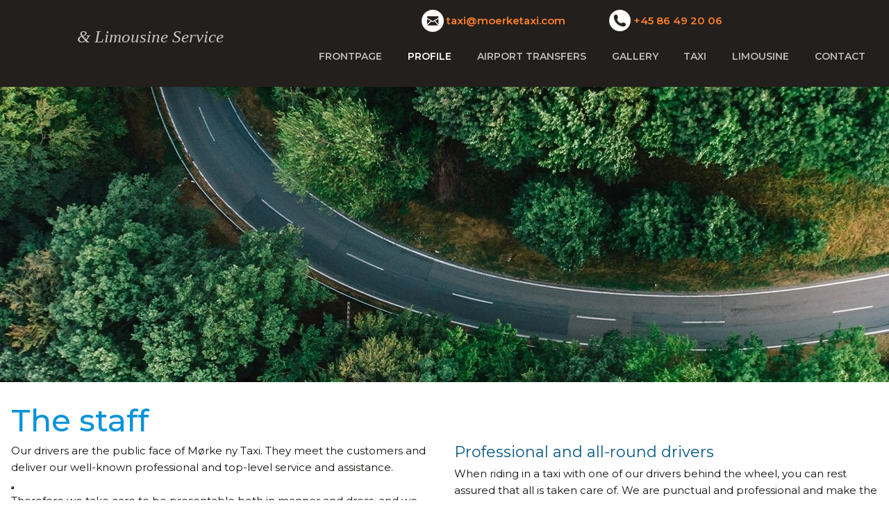

--- FILE ---
content_type: text/html; charset=utf-8
request_url: https://moerketaxi.dk/en/profile/firmakoersel/employees.aspx
body_size: 102034
content:


<!DOCTYPE html>
<!--
Created by Group Online - grouponline.dk
All copyright Group Online © 2026
Phone: +45 55 55 55 55 - Email: info@grouponline.dk
-->
<html lang="en">
<head>
	<title>Employees</title>
	<meta http-equiv="X-UA-Compatible" content="IE=edge">
	<meta charset="utf-8">
	<meta name="format-detection" content="telephone=no">
	<meta name="viewport" content="width=device-width, initial-scale=1, maximum-scale=5" />
	<link rel="shortcut icon" href="/CustomerData/Files/favicon.ico" >
	<link rel="dns-prefetch" href="//fonts.googleapis.com">
	<link rel="dns-prefetch" href="//fonts.gstatic.com">
	<script type="text/javascript" defer>var _iub=_iub || []; _iub.csConfiguration={"askConsentAtCookiePolicyUpdate": true, "floatingPreferencesButtonDisplay": "bottom-left", "lang": "da", "perPurposeConsent": true, "reloadOnConsent": true, "purposes": "1,2,3,4,5", "siteId": 3518834, "whitelabel": false, "cookiePolicyId": 20541727, "i18n":{"da":{"banner":{"title": "Denne hjemmeside bruger cookies", "dynamic":{"body": "Vi vil gerne bruge oplysninger om dig til at forbedre din oplevelse af vores hjemmeside og til intern statistik med henblik på markedsføring. Du kan læse mere om behandling af dine personoplysninger på knappen \"Få mere at vide\" herunder."}}}}, "banner":{"acceptButtonCaptionColor": "#FFFFFF", "acceptButtonColor": "#313E5F", "acceptButtonDisplay": true, "backgroundColor": "#F7FFF9", "closeButtonDisplay": false, "customizeButtonCaptionColor": "#313E5F", "customizeButtonColor": "#DEE6E0", "customizeButtonDisplay": true, "explicitWithdrawal": true, "listPurposes": true, "position": "float-bottom-center", "rejectButtonCaptionColor": "#FFFFFF", "rejectButtonColor": "#313E5F", "rejectButtonDisplay": true, "showPurposesToggles": true, "theme": "night_sky-neutral", "textColor": "#313E5F"}};</script><script type="text/javascript" src="https://cs.iubenda.com/autoblocking/3518834.js" defer></script><script type="text/javascript" src="//cdn.iubenda.com/cs/iubenda_cs.js" charset="UTF-8" defer></script><script src="https://www.google.com/recaptcha/api.js?hl=en&amp;onload=recaptchaCallback&amp;render=6LdH5ZYpAAAAAHTaTlco0w8XFr8vANrX1rFfRFEb" defer="defer" data-cmb-ab="2" type="application/javascript"></script>

    <script src="/Site/JavaScripts/jquery-1.12.2.min.js" data-cookieconsent="ignore" async></script>

	
		<style type="text/css">html,body,div,span,applet,object,iframe,h1,h2,h3,h4,h5,h6,p,blockquote,pre,a,abbr,acronym,address,big,cite,code,del,dfn,img,ins,kbd,q,s,samp,small,strike,strong,sub,sup,tt,var,b,u,center,dl,dt,dd,ol,ul,li,i,fieldset,form,label,legend,table,caption,tbody,tfoot,thead,tr,th,td,article,aside,canvas,details,embed,figure,figcaption,footer,header,hgroup,menu,nav,output,ruby,section,summary,time,mark,audio,video{margin:0;padding:0;border:0;font-size:100%;font:inherit}em,i{font-style:italic}b,strong{font-weight:bold}a{text-decoration:none}article,aside,details,figcaption,figure,footer,header,hgroup,menu,nav,section{display:block}ol{list-style-type:decimal}blockquote{margin-left:0}blockquote,q{quotes:none}blockquote:before,blockquote:after,q:before,q:after{content:'';content:none}table{border-collapse:collapse;border-spacing:0}h1,p,h2,h3,h4,h5,h6{-webkit-margin-before:0;-webkit-margin-after:0;-webkit-margin-start:0;-webkit-margin-end:0}.clearfix:before,.clearfix:after{content:"";display:table}.clearfix:after{clear:both}input[type=button],input[type=submit]{-webkit-appearance:none;border-radius:0}.clearfix:after{content:".";display:block;clear:both;visibility:hidden;line-height:0;height:0}.clearfix{display:inline-block}html[xmlns] .clearfix{display:block}* html .clearfix{height:1%}@font-face{font-family:'FontAwesome';src:url('/Common/Fonts/Font-awesome-4.4.0/fontawesome-webfont.eot?v=4.4.0');src:url('/Common/Fonts/Font-awesome-4.4.0/fontawesome-webfont.eot?#iefix&v=4.4.0') format('embedded-opentype'),url('/Common/Fonts/Font-awesome-4.4.0/fontawesome-webfont.woff2?v=4.4.0') format('woff2'),url('/Common/Fonts/Font-awesome-4.4.0/fontawesome-webfont.woff?v=4.4.0') format('woff'),url('/Common/Fonts/Font-awesome-4.4.0/fontawesome-webfont.ttf?v=4.4.0') format('truetype'),url('/Common/Fonts/Font-awesome-4.4.0/fontawesome-webfont.svg?v=4.4.0#fontawesomeregular') format('svg');font-weight:normal;font-style:normal;font-display:swap}.fa{display:inline-block;font:normal normal normal 14px/1 FontAwesome;font-size:inherit;text-rendering:auto;-webkit-font-smoothing:antialiased;-moz-osx-font-smoothing:grayscale}.fa-lg{font-size:1.33333333em;line-height:.75em;vertical-align:-15%}.fa-2x{font-size:2em}.fa-3x{font-size:3em}.fa-4x{font-size:4em}.fa-5x{font-size:5em}.fa-fw{width:1.28571429em;text-align:center}.fa-ul{padding-left:0;margin-left:2.14285714em;list-style-type:none}.fa-ul>li{position:relative}.fa-li{position:absolute;left:-2.14285714em;width:2.14285714em;top:.14285714em;text-align:center}.fa-li.fa-lg{left:-1.85714286em}.fa-border{padding:.2em .25em .15em;border:solid .08em #eee;border-radius:.1em}.fa-pull-left{float:left}.fa-pull-right{float:right}.fa.fa-pull-left{margin-right:.3em}.fa.fa-pull-right{margin-left:.3em}.pull-right{float:right}.pull-left{float:left}.fa.pull-left{margin-right:.3em}.fa.pull-right{margin-left:.3em}.fa-spin{-webkit-animation:fa-spin 2s infinite linear;animation:fa-spin 2s infinite linear}.fa-pulse{-webkit-animation:fa-spin 1s infinite steps(8);animation:fa-spin 1s infinite steps(8)}@-webkit-keyframes fa-spin{0%{-webkit-transform:rotate(0deg);transform:rotate(0deg)}100%{-webkit-transform:rotate(359deg);transform:rotate(359deg)}}@keyframes fa-spin{0%{-webkit-transform:rotate(0deg);transform:rotate(0deg)}100%{-webkit-transform:rotate(359deg);transform:rotate(359deg)}}.fa-rotate-90{filter:progid:DXImageTransform.Microsoft.BasicImage(rotation=1);-webkit-transform:rotate(90deg);-ms-transform:rotate(90deg);transform:rotate(90deg)}.fa-rotate-180{filter:progid:DXImageTransform.Microsoft.BasicImage(rotation=2);-webkit-transform:rotate(180deg);-ms-transform:rotate(180deg);transform:rotate(180deg)}.fa-rotate-270{filter:progid:DXImageTransform.Microsoft.BasicImage(rotation=3);-webkit-transform:rotate(270deg);-ms-transform:rotate(270deg);transform:rotate(270deg)}.fa-flip-horizontal{filter:progid:DXImageTransform.Microsoft.BasicImage(rotation=0,mirror=1);-webkit-transform:scale(-1,1);-ms-transform:scale(-1,1);transform:scale(-1,1)}.fa-flip-vertical{filter:progid:DXImageTransform.Microsoft.BasicImage(rotation=2,mirror=1);-webkit-transform:scale(1,-1);-ms-transform:scale(1,-1);transform:scale(1,-1)}:root .fa-rotate-90,:root .fa-rotate-180,:root .fa-rotate-270,:root .fa-flip-horizontal,:root .fa-flip-vertical{filter:none}.fa-stack{position:relative;display:inline-block;width:2em;height:2em;line-height:2em;vertical-align:middle}.fa-stack-1x,.fa-stack-2x{position:absolute;left:0;width:100%;text-align:center}.fa-stack-1x{line-height:inherit}.fa-stack-2x{font-size:2em}.fa-inverse{color:#fff}.fa-arrows-h:before{content:""}.fa-arrows-v:before{content:""}.fa-unlink:before,.fa-chain-broken:before{content:""}.fa-chain:before,.fa-link:before{content:""}.fa-check:before{content:""}.fa-ellipsis-v:before{content:""}.fa-globe:before{content:""}.fa-check-circle-o:before{content:""}.fa-save:before,.fa-floppy-o:before{content:""}.fa-pencil:before{content:""}.fa-cloud-download:before{content:""}.fa-remove:before,.fa-close:before,.fa-times:before{content:""}.fa-plus:before{content:""}.fa-folder:before{content:""}.fa-trash:before{content:""}.fa-trash-o:before{content:""}.fa-caret-down:before{content:""}.fa-caret-up:before{content:""}.fa-caret-left:before{content:""}.fa-caret-right:before{content:""}.fa-edit:before,.fa-pencil-square-o:before{content:""}.fa-paperclip:before{content:""}.fa-clone:before{content:""}.fa-navicon:before,.fa-reorder:before,.fa-bars:before{content:""}.fa-heart:before{content:""}.fa-heart-o:before{content:""}.fa-history:before{content:""}.fa-arrows-h:before{content:""}.fa-arrows-v:before{content:""}.fa-gear:before,.fa-cog:before{content:""}.fa-picture-o:before{content:""}.fa-file-text:before{content:""}.fa-folder-o:before{content:""}.fa-laptop:before{content:""}.fa-tablet:before{content:""}.fa-mobile-phone:before,.fa-mobile:before{content:""}.fa-play:before{content:""}.fa-pause:before{content:""}.fa-stop:before{content:""}.fa-chevron-right:before{content:""}.fa-chevron-down:before{content:""}.fa-eye:before{content:""}.fa-eye-slash:before{content:""}html,body,#TemplateForm{height:100%;width:100%;margin:0}@font-face{font-family:'FontAwesome';src:url('/Common/Fonts/Font-awesome-4.4.0/fontawesome-webfont.eot?v=4.4.0');src:url('/Common/Fonts/Font-awesome-4.4.0/fontawesome-webfont.eot?#iefix&v=4.4.0') format('embedded-opentype'),url('/Common/Fonts/Font-awesome-4.4.0/fontawesome-webfont.woff2?v=4.4.0') format('woff2'),url('/Common/Fonts/Font-awesome-4.4.0/fontawesome-webfont.woff?v=4.4.0') format('woff'),url('/Common/Fonts/Font-awesome-4.4.0/fontawesome-webfont.ttf?v=4.4.0') format('truetype'),url('/Common/Fonts/Font-awesome-4.4.0/fontawesome-webfont.svg?v=4.4.0#fontawesomeregular') format('svg');font-weight:normal;font-style:normal;font-display:swap}body{-webkit-text-size-adjust:none}*{margin:0;padding:0;outline:0;outline:none}table{font:inherit}sub{font-size:.7em;vertical-align:baseline;position:relative;bottom:-.5em}sup{font-size:.7em;vertical-align:baseline;position:relative;top:-.5em}.Clear{clear:both;height:0}.Container{display:block}.Container:before,.Container:after{content:"";display:table}.Container:after{clear:both}.Container.Inline{display:inline-block;vertical-align:top;zoom:1;*display:inline}.module-overlay{display:none}b,strong{font-weight:bold}i{font-style:italic}ul,ol{margin-left:15px}ul li,ol li{margin-bottom:5px}center{text-align:center}.DefaultBody ul,.DefaultBody ol,.Textarea ul,.Textarea ol{padding-left:1em}.Image img{width:100%;display:block;margin:0 auto}span.inner-image{display:block;margin:auto}.menu-wrapper{width:100%;height:100%}.navigation-reference{display:none}.Container.Menu{overflow:inherit!important;position:relative}.Menu ul li div{position:relative}.Menu li a,.VerticalMenu li a,.IModule li a{display:block}.Menu ul,.VerticalMenu ul,.IModule ul{list-style:none;margin:0!important}.VerticalMenu ul{overflow:hidden}.VerticalMenu ul.collapsed{height:0;display:none}.Menu ul li,.VerticalMenu ul li,.IModule ul li{list-style-type:none;margin-bottom:0}.Menu a,.VerticalMenu a,.IModule a{background-image:none}.DropdownMenu ul,.DropdownMenu ul li{list-style-type:none;margin:0;padding:0;position:relative}.DropdownMenu ul li a{line-height:1em;white-space:normal}.DropdownMenu ul{display:none;list-style:none;z-index:250}.DropdownMenu ul.level1{display:block;height:100%;white-space:nowrap}.DropdownMenu ul.level1 li{display:inline-block;vertical-align:top}.DropdownMenu ul.level1>li{height:100%}.DropdownMenu ul.level1 li a{display:block;-moz-box-sizing:border-box;-webkit-box-sizing:border-box;box-sizing:border-box}.DropdownMenu ul.level1>li>div>a,.DropdownMenu ul.level1>li>a{height:auto;white-space:nowrap}.DropdownMenu ul.level2 li{display:block;float:none}.DropdownMenu .more-option{position:absolute;top:-99999px;right:-99999px}.DropdownMenu .more-option.show{position:relative;top:0;right:0}.DropdownMenu.menu-fillout ul.level1{display:-webkit-flex;-webkit-flex-direction:row;-webkit-align-items:center;-webkit-flex-wrap:nowrap;-webkit-justify-content:flex-start;justify-content:space-between;display:flex;flex-direction:row;align-items:center;flex-wrap:nowrap;justify-content:flex-start}.DropdownMenu.menu-fillout ul.level1>li{-webkit-flex-grow:1;flex-grow:1}.menu-wrapper>ul>li.hide-important{display:none!important}.navigation-container{position:fixed;left:0;top:0;bottom:0;height:auto;overflow-y:auto;overflow-x:hidden;z-index:999}.navigation-container .column.hide-for-step-mobile-down{display:inline-block!important}.navigation-container .more-option{display:none!important}.navigation-menu-box{position:fixed;top:0;width:100%;min-height:10px;-webkit-box-sizing:border-box;-moz-box-sizing:border-box;box-sizing:border-box;background-color:#282828;color:#fff;cursor:pointer;z-index:301;-webkit-touch-callout:none;-webkit-user-select:none;-khtml-user-select:none;-moz-user-select:none;-ms-user-select:none;user-select:none}.navigation-menu-box i{font-size:14px}.navigation-menu-box.spacing i{font-family:auto}.navigation-menu-box.hidden{z-index:280}.navigation-menu-box.spacing{opacity:0;pointer-events:none;position:static}.navigation-menu{height:auto!important;position:relative!important;margin:0!important}.Container.Video iframe{width:100%;max-width:100%;height:inherit;min-height:inherit;display:block}.IframeContainer{height:100%}.IframeContainer iframe{width:100%;max-width:100%;height:inherit;min-height:inherit;display:block}div.Container.Clickarea .ClickareaElement,div.Container.Clickarea .clickarea-element{position:relative;width:100%;height:auto;overflow:hidden}div.Container.Clickarea .clickarea-element img,div.Container.Clickarea .clickarea-element object{width:100%!important;max-width:100%!important;display:block}div.Container.Clickarea .clickarea-element a.OverAction img,div.Container.Clickarea .clickarea-element a.OverAction object{min-height:inherit;width:100%}div.Container.Clickarea a,a.PrintLink{width:100%;height:100%;display:block;min-height:inherit}div.Container.Clickarea a img,a.PrintLink img{border:0}a.OverAction .MouseOut{position:relative}a.OverAction .MouseOver{position:absolute;left:0;top:0;z-index:200;visibility:hidden}a.OverAction:hover .MouseOver{visibility:visible}a.OverAction:hover .MouseOut{visibility:hidden}div.multilogin-row{display:inline-block;background:green}div.Container.LoginButton .multilogin-btn-contanier{top:0;left:0;height:100%}div.Container.LoginButton .multilogin-btn-contanier .login-button-contanier{height:100%;width:100%;display:table}div.Container.LoginButton .login-button{cursor:pointer;display:table-cell}div.Container.Multilogin .username,div.Container.Multilogin .password,div.Container.Multilogin .submit,div.Container.Multilogin .login-status{position:absolute;outline:none}div.Container.Multilogin .submit{border-style:solid}div.Container.Searchbox .searchbox-submit{cursor:pointer}div.Container.Searchbox .searchbox-input,div.Container.Searchbox .searchbox-submit{outline:none;-moz-box-sizing:border-box;-webkit-box-sizing:border-box;box-sizing:border-box;background-repeat:no-repeat;-webkit-appearance:none;border-radius:0}div.Container.Searchbox .searchbox-submit::-moz-focus-inner,div.Container.Searchbox .searchbox-input::-moz-focus-inner{border:0;padding:0;margin-top:0;margin-bottom:0}.search-result{margin:1.8em 0 0 0}.search-results-link-title{font-size:16px;font-weight:bold}.search-results-breadcrumbs{margin:.54em 0 .54em 0;font-size:12px}.search-results-breadcrumbs span{font-weight:bold}.FormularItem.IModule .form-text{width:120px}.FormularItem.IModule .form-input .form-input-field{width:288px;box-sizing:border-box!important}.FormularItem div.form-clear{clear:both;display:block;height:0}.FormularItem .form-header{display:block}.FormularItem div.form-text,.FormularItem div.form-input{float:left;position:relative}.submitting input[type=submit]{cursor:wait}div.form-input .conditions-input{display:inline-block;padding-left:0;border:none;width:auto;cursor:default}div.form-input .conditions-input input[type=checkbox]{vertical-align:middle}div.form-input .conditions-input a,div.form-input .conditions-input span{margin:0 0 0 10px}div.form-input .conditions-input span{overflow:auto}.FormularItem div.form-input div.upload-file-container{display:none}.FormularItem div.form-input div.upload-file-container a{background-image:url('/Common/Images/cross.png');display:block;width:16px;height:16px;float:right;margin-left:5px}.FormularItem div.form-input.show-star .form-star{visibility:visible!important}.FormularItem div.validatorMessage{display:none}.FormularItem .form-inline span.form-star{}span.form-validator{display:none!important}.FormularItem div.form-input select{-ms-box-sizing:content-box;-moz-box-sizing:content-box;-webkit-box-sizing:content-box;box-sizing:content-box}.form-input .form-input-field{display:inline-block;cursor:text}.form-input .form-input-field input{background:none;border:none;display:block;width:100%;-webkit-box-sizing:border-box;-moz-box-sizing:border-box;box-sizing:border-box;color:inherit;text-transform:inherit;text-decoration:inherit;font-weight:inherit;font-style:inherit;letter-spacing:inherit;text-align:inherit}.form-input input,.form-input textarea,.form-input select{font-family:inherit;font-size:inherit}.form-input select.form-input-field{cursor:auto}.form-input-field input[type="text"]{-webkit-appearance:none;-ms-border-radius:0;border-radius:0}.form-input-upload-container{display:inline-block;width:100%}.form-input.invalid label.form-input-field,.form-input.invalid select,.form-input.invalid textarea{background-color:#eccecf!important;border-color:#a08384!important;color:#414141}.form-input.valid input[type=text],.form-input.valid input[type=password],.form-input.valid textarea{background-repeat:no-repeat;background-image:url([data-uri]);background-size:1em}.form-error{border-width:1px 1px 1px 5px;border-color:#e93a14;border-style:solid;background-color:#fff;color:#868686;margin-left:5px;z-index:10;float:left;display:inline-block;position:absolute;padding:.9em;min-height:.85em;line-height:.85em}.form-input-field.hny-pt-fld,.hide-field{height:0!important;margin:0!important;padding:0!important;border:none!important;overflow:hidden}.FormularItem div.form-input table.input-list input{width:auto!important;vertical-align:middle;border:0!important;background:transparent;margin:0 6px 0 0!important}.FormularItem .input-list{display:inline-block;width:100%}.FormularItem div.form-input input.form-input-upload{cursor:pointer}.FormularItem div.form-input input.form-input-hidden-file-selector{position:absolute;top:-100px;left:-100px;width:1px;height:1px;opacity:0;filter:alpha(opacity=0)}.FormularItem .form-input .calendar{cursor:pointer}.FormularItem .form-input .calendar input{padding-left:24px;cursor:pointer}.FormularItem .form-input .form-input-calendar-icon{position:absolute;top:0;width:16px;height:100%;background-image:url('/Common/Images/calendar.png');background-position:center;background-repeat:no-repeat;background-color:transparent;border:0;cursor:pointer}.FormularItem div.form-input .FormSubmitButton{cursor:pointer}.FormularItem .text-input-container span{overflow:hidden;white-space:nowrap}.FormularItem .button-container{display:inline-block;width:100%}.GoogleMap .Map-Container{width:100%;height:inherit;min-height:inherit;position:relative}.GoogleMap .Map-Container>div{min-height:inherit}.GoogleMap .Map-Container iframe{width:100%;height:inherit;min-height:inherit;display:block}.GoogleMap marker{display:none}.googlemap a{background-color:transparent;background-image:none;background-position:initial;background-repeat:no-repeat;border-width:0;border-style:none;border-color:transparent;color:inherit;font-family:Arial,sans-serif;font-size:1em;font-weight:normal;font-style:normal;letter-spacing:normal;line-height:inherit;margin:0;padding:0;text-align:right;text-transform:none;word-spacing:normal}.Map-Container{-webkit-transform:none!important}a.fancybox,.credits a,.breadcrumb a,.header-level-box a,.ClickareaElement a,.clickarea-element a,.VerticalMenu a,a.fancybox:hover,.credits a:hover,.breadcrumb a:hover,.header-level-box a:hover,.ClickareaElement a:hover,.clickarea-element a:hover,.VerticalMenu a:hover{background-image:none;background-color:transparent;background-repeat:no-repeat;background-position:inherit;border-color:transparent;border-style:none;border-width:0;color:inherit;letter-spacing:normal;line-height:inherit;font-family:inherit;font-size:inherit;font-weight:normal;font-style:normal;text-decoration:none;text-align:right;text-transform:none;word-spacing:normal;padding:0;margin:0}.gallery-image.regular{float:left;width:auto;height:auto}.gallery-image.regular a{padding:0!important;margin:0!important;display:block;width:100%;height:100%;position:relative}.gallery-image .thumb-title{overflow:hidden}.gallery-row{overflow:auto}.gallery-image-thumbnail{display:block}.flexbox-grid li .gallery-image a{width:100%;display:block;position:relative}.flexbox-grid li .gallery-image img{position:absolute;left:0;right:0;top:0;bottom:0;margin:auto auto;text-align:center;max-width:100%;max-height:100%;width:auto!important;height:auto!important}.inline-element{display:inline-block}div.Container.Newsletter div.newsletter-text{float:left}div.newsletter-input input,div.newsletter-input-field textarea{box-sizing:border-box;-ms-box-sizing:border-box;-moz-box-sizing:border-box;-webkit-box-sizing:border-box}div.Container.Newsletter div.newsletter-input select.newsletter-input-field{box-sizing:content-box;-ms-box-sizing:content-box;-moz-box-sizing:content-box;-webkit-box-sizing:content-box}div.Container.Newsletter div.newsletter-group div.newsletter-text{width:auto}div.Container.Newsletter div.newsletter-group input{vertical-align:middle;margin-right:2px}.newsletter-input{position:relative}.newsletter-star{top:7px;right:7px;position:absolute}.news-header a{display:inline;float:left}.news-link{overflow:hidden}.Newsmodule .newsfeed{overflow:hidden;height:100%}.Newsmodule marquee{height:100%}.news-feed-item a.read-more{display:block}.news-feed-item div.image img{height:auto!important;max-width:100%}.news-feed-item .image.left{float:left}.news-feed-item .image.right{float:right}.news-contents img{max-width:100%}div.ErrorPage{border:1px solid #e0e0e0;width:600px;height:200px;position:fixed;margin:auto;left:50%;top:50%;margin-top:-100px;margin-left:-300px;background-color:#fff;font-family:arial}div.ErrorPage div.ErrorTitle{font-size:16px;font-weight:bold;padding:10px;text-align:center;margin-top:15px;height:10px}div.ErrorPage div.ErrorDescription{font-size:12px;padding:20px;height:75px;line-height:150%;text-align:center}div.ErrorPage div.ErrorBottom{font-size:12px;text-align:center;background:#f9f9f9;padding-top:13px;padding-bottom:11px}div.ErrorPage div.ErrorTechData{font-size:10px;color:#999;text-align:center;padding-top:15px}img.imodule-supplier-logo{border:1px solid #ccc;margin:12px 12px 0 0}div.imodule-inquiry-activator{background-image:url('/Common/Images/imodule-inquiry-repeat.gif');background-repeat:repeat-x;cursor:pointer;color:#666;font-size:16px;font-weight:bold;margin-top:10px;padding:10px 0 10px 45px;position:relative;border-width:0 1px 1px 1px;border-color:#ccc;border-style:solid}div.imodule-inquiry-activator img{position:absolute;top:8px;left:10px}div.imodule-inquiry-activator.visible{background-image:none;border-width:1px 1px 0 1px;background-color:#eee;padding-top:9px}div.imodule-inquiry-activator.visible img{top:7px}div.imodule-inquiry-container{background-color:#eee;padding:5px 0 15px 15px;border:1px solid #ccc;border-top:0}.hasPlaceholder{color:#777}.flexTop{display:-webkit-box!important;display:-webkit-flex!important;display:-ms-flexbox!important;display:flex!important;-webkit-box-align:start;-webkit-align-items:flex-start;-ms-flex-align:start;align-items:flex-start;-webkit-box-pack:center;-webkit-justify-content:center;-ms-flex-pack:center;justify-content:center}.flexCenter{display:-webkit-box!important;display:-webkit-flex!important;display:-ms-flexbox!important;display:flex!important;-webkit-box-align:center;-webkit-align-items:center;-ms-flex-align:center;align-items:center;-webkit-box-pack:center;-webkit-justify-content:center;-ms-flex-pack:center;justify-content:center}.flexBottom{display:-webkit-box!important;display:-webkit-flex!important;display:-ms-flexbox!important;display:flex!important;-webkit-box-align:end;-webkit-align-items:flex-end;-ms-flex-align:end;align-items:flex-end;-webkit-box-pack:center;-webkit-justify-content:center;-ms-flex-pack:center;justify-content:center}.fb_iframe_widget_lift{z-index:251!important}@media print{#cookie_box,.Container.Banner,.Container.Menu{display:none!important}}.icheckbox_minimal,.iradio_minimal{display:inline-block;*display:inline;vertical-align:middle;margin:0 6px 0 0;padding:0;width:13px;height:13px;background:url(/common/images/input_sprite.png) no-repeat;border:none;cursor:pointer}.invalid .icheckbox_minimal,.invalid .iradio_minimal{background:url(/common/images/input_sprite_invalid.png) no-repeat}.invalid .icheckbox_minimal{background-position:-20px 0}.invalid .iradio_minimal{background-position:-120px 0}.icheckbox_minimal{background-position:0 0}.icheckbox_minimal.hover{background-position:-20px 0}.icheckbox_minimal.checked{background-position:-40px 0}.icheckbox_minimal.disabled{background-position:-60px 0;cursor:default}.icheckbox_minimal.checked.disabled{background-position:-80px 0}.iradio_minimal{background-position:-100px 0}.iradio_minimal.hover{background-position:-120px 0}.iradio_minimal.checked{background-position:-140px 0}.iradio_minimal.disabled{background-position:-160px 0;cursor:default}.iradio_minimal.checked.disabled{background-position:-180px 0}@media(-o-min-device-pixel-ratio:5/4),(-webkit-min-device-pixel-ratio:1.25),(min-resolution:120dpi),(min-resolution:1.25dppx){.icheckbox_minimal,.iradio_minimal{background-image:url(/common/images/input_sprite_2x.png);-webkit-background-size:200px 20px;background-size:200px 20px}.invalid .icheckbox_minimal,.invalid .iradio_minimal{background:url(/common/images/input_sprite_invalid_2x.png) no-repeat;-webkit-background-size:200px 20px;background-size:200px 20px}.invalid .icheckbox_minimal{background-position:-20px 0}.invalid .iradio_minimal{background-position:-120px 0}.icheckbox_minimal.checked{background-position:-40px 0}.iradio_minimal.checked{background-position:-140px 0}}.g-recaptcha{display:inline-block;box-sizing:border-box;width:100%}.grecaptcha-badge{visibility:hidden}.dw-recaptcha-badge{width:256px;height:60px;display:block;transition:all .3s ease 0s;position:fixed;bottom:14px;left:-190px;box-shadow:grey 0 0 5px;border-radius:2px;overflow:hidden;background:#f9f9f9;color:#000;z-index:2000000}.dw-recaptcha-badge:hover{left:0}.dw-recaptcha-badge.dw-recaptcha-badge-right{left:auto;right:-190px}.dw-recaptcha-badge.dw-recaptcha-badge-right:hover{left:auto;right:0}.dw-recaptcha-badge .dw-recaptcha-wrapper{height:60px;width:256px;display:flex}.dw-recaptcha-badge .dw-recaptcha-logo{display:inline-block;height:60px;vertical-align:top;width:70px;background:url(https://www.gstatic.com/recaptcha/api2/logo_48.png);background-repeat:no-repeat;background-position:center}.dw-recaptcha-badge .dw-recaptcha-text{background:#4a90e2;color:#fff;display:flex;flex-basis:166px;flex-direction:column;flex-grow:1;font-family:Roboto,helvetica,arial,sans-serif;font-size:13px;font-weight:400;height:100%;justify-content:center;line-height:20px;padding:0 16px;white-space:nowrap}.dw-recaptcha-badge .dw-recaptcha-text a{font-size:10px;color:#fff}.recaptcha-container>.form-input>label{display:none}#TemplateForm>.Container{overflow-x:hidden;overflow-y:hidden}body:not(.preview-mode) .Dummy .dummy-box{background:none}.column{pointer-events:none}.column>*{pointer-events:auto!important}@media(hover:none){html,body{-webkit-overflow-scrolling:touch}body{position:relative}#TemplateForm>.Container:after{height:1px}}.cookieconsent-optout-marketing,.cookieconsent-optout-statistics,.cookieconsent-optout-preferences{display:none;background:rgba(165,165,165,.8);position:absolute;top:0;bottom:0;left:0;right:0;min-height:90px}.cookieconsent-optout-marketing>div,.cookieconsent-optout-statistics>div,.cookieconsent-optout-preferences>div{position:absolute;width:100%;top:50%;transform:translateY(-50%);text-align:center;font-size:14px}.cookieconsent-optout-marketing>div>p,.cookieconsent-optout-statistics>div>p,.cookieconsent-optout-preferences>div>p{display:block;font-size:14px;font-weight:400;color:#000}.cookieconsent-optout-marketing>div>a,.cookieconsent-optout-statistics>div>a,.cookieconsent-optout-preferences>div>a{display:inline-block;background:#414141;color:#fff;padding:7px 15px;margin-top:5px;font-size:14px;font-weight:400;border-radius:20px}.banner-element{height:inherit;min-height:inherit;overflow:hidden;position:relative}.rslides{position:relative;list-style:none;width:100%;height:inherit;min-height:inherit;padding:0;margin:0}.rslides li{position:absolute;display:none;width:100%;height:inherit;min-height:inherit;left:0;top:0;margin:0;-webkit-backface-visibility:hidden;-moz-backface-visibility:hidden;-ms-backface-visibility:hidden;background-position:center center;-ms-background-size:cover;background-size:cover;background-attachment:scroll}.rslides li:first-child{position:relative;display:block;float:left}.rslides .banner-link{display:block;height:100%;width:100%;min-height:inherit}.rslides .slide-image{display:block;width:inherit;height:auto;float:left;border:0}.flexCenter.navbutton-container,.flexTop.navbutton-container,.flexBottom.navbutton-container{height:100%;position:absolute;top:0}.navbutton-container.next{left:auto;right:0}.centered-btns_nav{z-index:4;position:absolute;-webkit-tap-highlight-color:#000;-webkit-tap-highlight-color:rgba(0,0,0,0);left:0;text-indent:-9999px;overflow:hidden;text-decoration:none;height:61px;width:38px;background:none;margin:auto}.flexCenter.navbutton-container .centered-btns_nav,.flexTop.navbutton-container .centered-btns_nav,.flexBottom.navbutton-container .centered-btns_nav{position:relative}.centered-btns_nav:active{opacity:1}.centered-btns_nav.next{left:auto;right:0}.centered-btns_nav:focus{outline:none}.centered-btns_tabs{z-index:3;overflow:hidden;position:absolute;bottom:5px;height:16px;margin:0;line-height:0}.centered-btns_tabs li{display:inline-block;margin-right:5px}.centered-btns_tabs li:last-child{margin-right:0}.centered-btns_tabs a{text-indent:-9999px;overflow:hidden;-webkit-border-radius:15px;-moz-border-radius:15px;border-radius:15px;background:#ccc;background:rgba(0,0,0,.2);display:block;-webkit-box-shadow:inset 0 0 2px 0 #000;-webkit-box-shadow:inset 0 0 2px 0 rgba(0,0,0,.3);-moz-box-shadow:inset 0 0 2px 0 #000;-moz-box-shadow:inset 0 0 2px 0 rgba(0,0,0,.3);box-shadow:inset 0 0 2px 0 #000;box-shadow:inset 0 0 2px 0 rgba(0,0,0,.3);width:9px;height:9px}.centered-btns_here a{background:#222;background:#fff;border:solid 1px #d3d3d3}.centered-btns .rslides_caption{display:block;position:absolute;overflow:hidden;z-index:2;font-size:20px;text-shadow:none;color:#fff;padding:10px 20px;margin:0;max-width:none;text-align:center;box-sizing:border-box}.rslides .opacityArea{position:absolute;top:0;z-index:0;left:0;height:100%;width:100%;display:block}.rslides .slide_header{position:relative;z-index:1}.rslides .opacityTitle{position:absolute;left:0;z-index:0;width:100%;height:100%;top:0}.rslides .slide_description{position:relative;z-index:1}.rslides .opacityDescription{position:absolute;left:0;z-index:0;width:100%;height:100%;top:0}.banner-element .column{height:100%}.banner-element .caption-container{height:100%;position:relative}.slider-container{position:relative;overflow:hidden}.slider-container .slide-element[slider-event]{cursor:pointer}.slider-container .slide{position:absolute;display:block;width:100%;height:100%;overflow:hidden}.slider-container .slide.global{pointer-events:none;z-index:1}.slider-container .start-hidden{visibility:hidden}.slider-container.running .start-hidden{visibility:visible}.slide-element{position:absolute;box-sizing:border-box;pointer-events:all}.slide-element img{width:100%;height:100%;display:block}.slide-background{position:absolute;width:100%;height:100%;top:0;left:0;background-size:cover}.slide-element.slide-group-element{pointer-events:none}.Video{position:relative}.Video video{width:100%}.Video .video-container{position:absolute;top:0;left:0;right:0;bottom:0;overflow:hidden}.Video .video-container video{position:absolute;width:auto}.Video .video-container.position-covertopleft video,.Video .video-container.position-covertopcenter video,.Video .video-container.position-covertopright video{top:0}.Video .video-container.position-coverbottomleft video,.Video .video-container.position-coverbottomcenter video,.Video .video-container.position-coverbottomright video{bottom:0}.Video .video-container.position-containleft video,.Video .video-container.position-covertopleft video,.Video .video-container.position-covercenterleft video,.Video .video-container.position-coverbottomleft video{left:0}.Video .video-container.position-containright video,.Video .video-container.position-covertopright video,.Video .video-container.position-covercenterright video,.Video .video-container.position-coverbottomright video{right:0}.Video .video-container.position-containleft video,.Video .video-container.position-containcenter video,.Video .video-container.position-containright video{max-height:100%;max-width:100%;height:100%}.Video .video-container.position-covertopcenter video,.Video .video-container.position-covertopleft video,.Video .video-container.position-covertopright video,.Video .video-container.position-covercentercenter video,.Video .video-container.position-covercenterleft video,.Video .video-container.position-covercenterright video,.Video .video-container.position-coverbottomcenter video,.Video .video-container.position-coverbottomleft video,.Video .video-container.position-coverbottomright video,.Video .video-container.position-containcenter video{width:100%}.Video .azuremediaplayer{z-index:0}.Video .amp-default-skin .vjs-control-bar{background-color:rgba(60,69,79,.7)}.Video .amp-default-skin .vjs-poster img{width:100%}.Video .bitmovinplayer-poster{background-size:100% 100%}.Video .bmpui-player-state-prepared .bmpui-ui-titlebar,.Video .bmpui-player-state-prepared .bmpui-ui-controlbar{display:none}.Video .bmpui-ui-skin-smallscreen .bmpui-ui-hugeplaybacktogglebutton .bmpui-image{background-size:8em}.Video .bmpui-container-wrapper .bmpui-image{filter:drop-shadow(0 0 6px rgba(0,0,0,.1))}.Video .bmpui-ui-controlbar{padding:.1em .2em .1em;background:rgba(60,69,79,.37);font-size:14px}.Video .bmpui-ui-seekbar{margin:0}.Video .bitmovinplayer-container{min-height:auto;min-width:auto}.block-grid li{margin-bottom:0}.block-grid li div a,.block-grid li div img{width:100%;display:block}.form-input.column .form-input-field,.form-input.column .input-list{width:100%!important;-webkit-box-sizing:border-box!important;-moz-box-sizing:border-box!important;box-sizing:border-box!important}.form-input.column .conditions-input{background-color:transparent}.form-input.column .input-list{margin-bottom:10px}.form-text.column div,.form-text.column span{display:inline-block;vertical-align:middle}[class*="block-grid-"]{display:block;padding:0;margin:0;*zoom:1}[class*="block-grid-"]:before,[class*="block-grid-"]:after{content:" ";display:table}[class*="block-grid-"]:after{clear:both}[class*="block-grid-"]>li{display:inline-block;height:auto;padding:0;vertical-align:top}.block-grid-1>li{width:100%;padding:0;list-style:none}.block-grid-1>li:nth-of-type(n){clear:none}.block-grid-1>li:nth-of-type(1n+1){clear:both}.block-grid-2>li{width:50%;padding:0;list-style:none}.block-grid-3>li{width:33.33333%;padding:0;list-style:none}.block-grid-4>li{width:25%;padding:0;list-style:none}.block-grid-5>li{width:20%;padding:0;list-style:none}.block-grid-6>li{width:16.66667%;padding:0;list-style:none}.block-grid-7>li{width:14.28571%;padding:0;list-style:none}.block-grid-8>li{width:12.5%;padding:0;list-style:none}.block-grid-9>li{width:11.11111%;padding:0;list-style:none}.block-grid-10>li{width:10%;padding:0;list-style:none}.block-grid-11>li{width:9.09091%;padding:0;list-style:none}.block-grid-12>li{width:8.33333%;padding:0;list-style:none}#fancybox-loading,#fancybox-lock,.fancybox-wrap,.fancybox-skin,.fancybox-inner,.fancybox-error,.fancybox-image,.fancybox-wrap iframe,.fancybox-wrap object,.fancybox-wrap embed,a.fancybox-close,a.fancybox-expand,a.fancybox-nav,a.fancybox-nav span,.fancybox-tmp{padding:0;margin:0;border:0;outline:none;vertical-align:top;background-color:transparent;background-repeat:no-repeat;background-image:none;text-shadow:none}#fancybox-lock{position:fixed;top:0;left:0;right:0;bottom:0;z-index:99999;overflow-y:scroll;overflow-y:auto;overflow-x:auto;-webkit-transition:-webkit-transform .5s;-webkit-transform:translateX(0)}.fancybox-lock-test{overflow-y:hidden!important}.fancybox-lock{width:auto}.fancybox-lock body{}.fancybox-wrap{position:absolute;top:0;left:0;z-index:8020;-webkit-transform:translate3d(0,0,0)}.fancybox-opened{z-index:8030}.fancybox-skin{border-style:solid;border-color:#fff;background:#fff;color:#444}.fancybox-inner{position:relative;overflow:hidden;-webkit-overflow-scrolling:touch;width:100%;height:100%;max-width:100%;max-height:100%}.fancybox-spacer{position:absolute;top:100%;left:0;width:1px}.fancybox-image,.fancybox-iframe{display:block;width:100%;height:100%}.fancybox-image{max-width:100%;max-height:100%;zoom:1}a.fancybox-close{position:absolute;top:-23px;right:-23px;width:46px;height:46px;cursor:pointer;background-position:0 0;z-index:8040}a.fancybox-nav{position:absolute;top:0;width:50%;height:100%;cursor:pointer;text-decoration:none;-webkit-tap-highlight-color:rgba(0,0,0,0);z-index:8040;overflow:hidden}.fancybox-type-iframe a.fancybox-nav,.fancybox-type-inline a.fancybox-nav,.fancybox-type-html a.fancybox-nav{width:70px}a.fancybox-prev{left:-70px}a.fancybox-next{right:-70px}a.fancybox-nav span{position:absolute;top:50%;width:46px;height:46px;margin-top:-23px;cursor:pointer;z-index:8040}a.fancybox-prev span{left:0;background-position:0 -50px}a.fancybox-next span{right:0;background-position:0 -100px}.fancybox-mobile a.fancybox-nav{max-width:80px}.fancybox-desktop a.fancybox-nav{opacity:.5;filter:alpha(opacity=50)}.fancybox-desktop a.fancybox-nav:hover{opacity:1;filter:alpha(opacity=100)}a.fancybox-expand{position:absolute;bottom:0;right:0;width:46px;height:46px;z-index:8050;opacity:0;filter:alpha(opacity=0);background-position:0 -150px;zoom:1;-webkit-transition:opacity .5s ease;-moz-transition:opacity .5s ease;-o-transition:opacity .5s ease;transition:opacity .5s ease}.fancybox-wrap:hover a.fancybox-expand{opacity:.5;filter:alpha(opacity=50)}.fancybox-wrap a.fancybox-expand:hover{opacity:1;filter:alpha(opacity=100)}#fancybox-loading{position:fixed;top:50%;left:50%;margin-top:-30px;margin-left:-30px;width:60px;height:60px;background-color:#111;background-image:url([data-uri]);background-position:center center;opacity:.85;filter:alpha(opacity=85);cursor:pointer;z-index:8060;-webkit-border-radius:8px;-moz-border-radius:8px;border-radius:8px}.fancybox-tmp{position:absolute!important;top:-99999px;left:-99999px;max-width:99999px;max-height:99999px;overflow:visible!important}.fancybox-title{font:normal 14px "Helvetica Neue",Helvetica,Arial,sans-serif;line-height:1.5;position:relative;text-shadow:none;z-index:8050;display:block;visibility:hidden}.fancybox-title-float-wrap{position:relative;margin-top:10px;text-align:center;zoom:1;left:-9999px}.fancybox-title-float-wrap>div{display:inline-block;padding:7px 20px;font-weight:bold;color:#fff;text-shadow:0 1px 2px #222;background:transparent;background:rgba(0,0,0,.8);-webkit-border-radius:15px;-moz-border-radius:15px;border-radius:15px}.fancybox-title-outside-wrap{position:relative;margin-top:10px;color:#fff;text-shadow:0 1px rgba(0,0,0,.5);max-height:200px;overflow-y:auto}.fancybox-title-inside-wrap{padding-top:10px}.fancybox-title-over-wrap{position:absolute;bottom:0;left:0;color:#fff;padding:15px;background:#000;background:rgba(0,0,0,.8);max-height:50%;overflow:auto}.fancybox-overlay{position:absolute;top:0;left:0;overflow:hidden;z-index:8010}.fancybox-overlay-fixed{position:fixed;width:100%;height:100%}.fancybox-default-skin{border-color:#f9f9f9;background:#f9f9f9}.fancybox-default-skin-open{box-shadow:0 10px 25px rgba(0,0,0,.5)}.fancybox-default-overlay{background:#333;opacity:.8;filter:alpha(opacity=80)}.fancybox-default a.fancybox-close,.fancybox-default a.fancybox-expand,.fancybox-default a.fancybox-nav span{background-image:url([data-uri])}@media only screen and (-webkit-min-device-pixel-ratio:2),only screen and (-moz-min-device-pixel-ratio:2),only screen and (-o-min-device-pixel-ratio:2/1),only screen and (min-device-pixel-ratio:2),only screen and (min-resolution:2dppx){.fancybox-default a.fancybox-close,.fancybox-default a.fancybox-expand,.fancybox-default a.fancybox-nav span{background-image:url([data-uri]);background-size:46px auto}}.fancybox-dark a.fancybox-close,.fancybox-dark a.fancybox-expand,.fancybox-dark a.fancybox-nav span{background-image:url([data-uri])}.fancybox-dark-skin{background:#2a2a2a;border-color:#2a2a2a;color:#fff;border-radius:4px;box-shadow:0 0 10px rgba(0,0,0,.3) inset!important}.fancybox-dark-overlay{background:#000;opacity:.8;filter:alpha(opacity=80)}@media only screen and (-webkit-min-device-pixel-ratio:2),only screen and (min--moz-device-pixel-ratio:2),only screen and (-o-min-device-pixel-ratio:2/1),only screen and (min-device-pixel-ratio:2),only screen and (min-resolution:192dpi),only screen and (min-resolution:2dppx){.fancybox-dark a.fancybox-close,.fancybox-dark a.fancybox-expand,.fancybox-dark a.fancybox-nav span{background-image:url([data-uri]);background-size:46px auto}}.fancybox-light a.fancybox-close,.fancybox-light a.fancybox-expand,.fancybox-light a.fancybox-nav span{background-image:url([data-uri])}.fancybox-light-skin-open{box-shadow:0 10px 25px rgba(0,0,0,.5)}@media only screen and (-webkit-min-device-pixel-ratio:2),only screen and (-moz-min-device-pixel-ratio:2),only screen and (-o-min-device-pixel-ratio:2/1),only screen and (min-device-pixel-ratio:2),only screen and (min-resolution:2dppx){    .fancybox-light a.fancybox-close,.fancybox-light a.fancybox-expand,.fancybox-light a.fancybox-nav span{background-image:url([data-uri]);background-size:46px auto}}.fancybox-light-overlay{opacity:.9;filter:alpha(opacity=90);background:#555;background:-moz-radial-gradient(center,ellipse cover,#999 0%,#555 100%);background:-webkit-gradient(radial,center center,0,center center,100%,color-stop(0%,#999),color-stop(100%,#555));background:-webkit-radial-gradient(center,ellipse cover,#999 0%,#555 100%);background:-o-radial-gradient(center,ellipse cover,#999 0%,#555 100%);background:-ms-radial-gradient(center,ellipse cover,#999 0%,#555 100%);background:radial-gradient(ellipse at center,#999 0%,#555 100%)}@charset "UTF-8";.pika-single{z-index:9999;display:block;position:relative;color:#333;background:#fff;border:1px solid #ccc;border-bottom-color:#bbb;font-family:"Helvetica Neue",Helvetica,Arial,sans-serif}.pika-single:before,.pika-single:after{content:" ";display:table}.pika-single:after{clear:both}.pika-single{*zoom:1}.pika-single.is-hidden{display:none}.pika-single.is-bound{position:absolute;box-shadow:0 5px 15px -5px rgba(0,0,0,.5)}.pika-lendar{float:left;width:240px}.pika-title{position:relative;text-align:center;background:#666;color:#fff;height:28px}.pika-label{display:inline-block;*display:inline;position:relative;z-index:9999;overflow:hidden;margin:0;padding:0 3px;font-size:14px;line-height:28px;font-weight:bold;height:28px}.pika-title select{cursor:pointer;position:absolute;z-index:9998;margin:0;left:0;top:5px;filter:alpha(opacity=0);opacity:0}.pika-prev,.pika-next{display:block;cursor:pointer;position:relative;outline:none;border:0;padding:0;width:20px;height:30px;text-indent:20px;white-space:nowrap;overflow:hidden;background-color:transparent;background-position:center center;background-repeat:no-repeat;background-size:75% 75%;opacity:.5;*position:absolute;*top:0;color:#fff}.pika-prev:hover,.pika-next:hover{opacity:1}.pika-prev,.is-rtl .pika-next{float:left;background-image:url([data-uri]);*left:0}.pika-next,.is-rtl .pika-prev{float:right;background-image:url([data-uri]);*right:0}.pika-prev.is-disabled,.pika-next.is-disabled{cursor:default;opacity:.2}.pika-select{display:inline-block;*display:inline}.pika-table{width:100%;border-collapse:collapse;border-spacing:0;border:0}.pika-table th,.pika-table td{width:14.285714285714286%;padding:0}.pika-table th{color:#999;font-size:9px;line-height:18px;font-weight:bold;text-align:center;text-transform:uppercase;border-bottom:1px solid #bbb}.pika-button{cursor:pointer;display:block;box-sizing:border-box;-moz-box-sizing:border-box;outline:none;border:0;margin:0;width:100%;padding:5px;color:#666;font-size:12px;line-height:15px;text-align:right;background:#eee;box-shadow:inset 1px 1px 0 0 rgba(0,0,0,.1);margin-top:-1px}.pika-week{font-size:11px;color:#999}.is-today .pika-button{color:#3af;font-weight:bold}.is-selected .pika-button{color:#fff;font-weight:bold;background:#3af;box-shadow:inset 0 1px 3px #178fe5;border-radius:3px}.is-inrange .pika-button{background:#d5e9f7}.is-startrange .pika-button{color:#fff;background:#6cb31d;box-shadow:none;border-radius:3px}.is-endrange .pika-button{color:#fff;background:#3af;box-shadow:none;border-radius:3px}.is-disabled .pika-button{pointer-events:none;cursor:default;color:#999;opacity:.3}.pika-button:hover{color:#fff;background:#555;box-shadow:none;border-radius:3px}.pika-table abbr{border-bottom:none;cursor:help}.notify-position{position:fixed;width:1px;z-index:999}.notify-position.top{left:50%;top:10px}.notify-position.bottom{left:50%;bottom:15px}.notify-position.middle{left:50%;bottom:50%}.notify-position .notify-container{width:800px;margin-left:-400px;background-position:14px center;background-repeat:no-repeat;overflow:auto;color:#000}.notify-position.element .notify-container{width:auto;margin-left:0;height:100%;overflow:hidden}.notify-position .notify-container .notify-content{margin:13px 10px 10px 44px;max-width:746px;font-size:11px;float:left;font-family:arial;font-size:12px}.notify-position .notify-container.confirm .notify-content{max-width:520px}.notify-position .notify-container .notify-actions{margin:5px 10px 5px 0;width:200px;float:right;text-align:right}.notify-position .notify-container .notify-actions input{min-width:60px;padding:4px 0 4px 0;cursor:pointer;font-size:11px;border:1px solid #dbb844;background-color:rgba(252,252,252,1)}.notify-container.confirm{border:1px solid #efcb53;background-color:rgba(252,232,164,.95);background-image:url([data-uri])}.notify-container.warning{border:1px solid #efcb53;background-color:rgba(252,232,164,.95);background-image:url([data-uri])}.notify-container.success{border:1px solid #bcd568;background-color:rgba(232,244,192,.95);background-image:url([data-uri])}.notify-container.error{border:1px solid #d46f84;background-color:rgba(240,188,199,.85);background-image:url([data-uri])}.notify-container.normal{border:1px solid #9babba;background-color:rgba(255,255,255,.85);background-image:url([data-uri])}.notify{border-radius:5px;-moz-border-radius:5px;-webkit-border-radius:5px;-ms-border-radius:5px;-o-border-radius:5px;top:50%;left:50%;min-height:200px;width:600px;margin:-110px 0 0 -300px;position:absolute;background-color:#f3f3f3;padding-bottom:5px}.notify-content{min-height:150px;max-height:450px;overflow-y:auto;padding:10px}.notify .button-grey{font-size:16px;color:#fff;padding:10px 15px;margin-right:10px;border-radius:3px;-moz-border-radius:3px;-webkit-border-radius:3px;-ms-border-radius:3px;-o-border-radius:3px;border-width:0;background-color:#414141;text-transform:uppercase;float:right}.notify .button-green{font-size:16px;color:#fff;padding:10px 15px;margin-right:10px;border-radius:3px;-moz-border-radius:3px;-webkit-border-radius:3px;-ms-border-radius:3px;-o-border-radius:3px;border-width:0;background-color:#64a420;text-transform:uppercase;float:right}.notify .button-red{font-size:16px;color:#fff;padding:10px 15px;margin-right:10px;border-radius:3px;-moz-border-radius:3px;-webkit-border-radius:3px;-ms-border-radius:3px;-o-border-radius:3px;border-width:0;background-color:#c60f13;text-transform:uppercase;float:right}.vex,.vex *,.vex *:before,.vex *:after,.notify-content,.notify{-webkit-box-sizing:border-box;-moz-box-sizing:border-box;box-sizing:border-box}.vex{position:fixed;overflow:auto;-webkit-overflow-scrolling:touch;z-index:1111;top:0;right:0;bottom:0;left:0}.vex-overlay{background:#000;filter:alpha(opacity=40);-ms-filter:"progid:DXImageTransform.Microsoft.Alpha(Opacity=40)"}.vex-overlay{animation:vex-fadein .5s;-webkit-animation:vex-fadein .5s;-moz-animation:vex-fadein .5s;-ms-animation:vex-fadein .5s;-o-animation:vex-fadein .5s;-webkit-backface-visibility:hidden;position:fixed;background:rgba(0,0,0,.4);top:0;right:0;bottom:0;left:0}.vex.vex-closing .vex-overlay{animation:vex-fadeout .5s;-webkit-animation:vex-fadeout .5s;-moz-animation:vex-fadeout .5s;-ms-animation:vex-fadeout .5s;-o-animation:vex-fadeout .5s;-webkit-backface-visibility:hidden}.vex-content{animation:vex-fadein .5s;-webkit-animation:vex-fadein .5s;-moz-animation:vex-fadein .5s;-ms-animation:vex-fadein .5s;-o-animation:vex-fadein .5s;-webkit-backface-visibility:hidden;background:#fff}.vex.vex-closing .vex-content{animation:vex-fadeout .5s;-webkit-animation:vex-fadeout .5s;-moz-animation:vex-fadeout .5s;-ms-animation:vex-fadeout .5s;-o-animation:vex-fadeout .5s;-webkit-backface-visibility:hidden}.vex-close:before{font-family:Arial,sans-serif;content:"×"}.vex-dialog-form{margin:0}.vex-dialog-button{-webkit-appearance:none;cursor:pointer}.vex-loading-spinner{animation:vex-rotation .7s linear infinite;-webkit-animation:vex-rotation .7s linear infinite;-moz-animation:vex-rotation .7s linear infinite;-ms-animation:vex-rotation .7s linear infinite;-o-animation:vex-rotation .7s linear infinite;-webkit-backface-visibility:hidden;-webkit-box-shadow:0 0 1em rgba(0,0,0,.1);-moz-box-shadow:0 0 1em rgba(0,0,0,.1);box-shadow:0 0 1em rgba(0,0,0,.1);position:fixed;z-index:1112;margin:auto;top:0;right:0;bottom:0;left:0;height:2em;width:2em;background:#fff}@keyframes vex-fadein{0%{opacity:0}100%{opacity:1}}@-webkit-keyframes vex-fadein{0%{opacity:0}100%{opacity:1}}@-moz-keyframes vex-fadein{0%{opacity:0}100%{opacity:1}}@-ms-keyframes vex-fadein{0%{opacity:0}100%{opacity:1}}@-o-keyframes vex-fadein{0%{opacity:0;}100%{opacity:1;}}@keyframes vex-fadeout{0%{opacity:1}100%{opacity:0}}@-webkit-keyframes vex-fadeout{0%{opacity:1}100%{opacity:0}}@-moz-keyframes vex-fadeout{0%{opacity:1}100%{opacity:0}}@-ms-keyframes vex-fadeout{0%{opacity:1}100%{opacity:0}}@-o-keyframes vex-fadeout{0%{opacity:1;}100%{opacity:0;}}@keyframes vex-rotation{0%{transform:rotate(0deg);-webkit-transform:rotate(0deg);-moz-transform:rotate(0deg);-ms-transform:rotate(0deg);-o-transform:rotate(0deg)}100%{transform:rotate(359deg);-webkit-transform:rotate(359deg);-moz-transform:rotate(359deg);-ms-transform:rotate(359deg);-o-transform:rotate(359deg)}}@-webkit-keyframes vex-rotation{0%{transform:rotate(0deg);-webkit-transform:rotate(0deg);-moz-transform:rotate(0deg);-ms-transform:rotate(0deg);-o-transform:rotate(0deg)}100%{transform:rotate(359deg);-webkit-transform:rotate(359deg);-moz-transform:rotate(359deg);-ms-transform:rotate(359deg);-o-transform:rotate(359deg)}}@-moz-keyframes vex-rotation{0%{transform:rotate(0deg);-webkit-transform:rotate(0deg);-moz-transform:rotate(0deg);-ms-transform:rotate(0deg);-o-transform:rotate(0deg)}100%{transform:rotate(359deg);-webkit-transform:rotate(359deg);-moz-transform:rotate(359deg);-ms-transform:rotate(359deg);-o-transform:rotate(359deg)}}@-ms-keyframes vex-rotation{0%{transform:rotate(0deg);-webkit-transform:rotate(0deg);-moz-transform:rotate(0deg);-ms-transform:rotate(0deg);-o-transform:rotate(0deg)}100%{transform:rotate(359deg);-webkit-transform:rotate(359deg);-moz-transform:rotate(359deg);-ms-transform:rotate(359deg);-o-transform:rotate(359deg)}}@-o-keyframes vex-rotation{0%{transform:rotate(0deg);-webkit-transform:rotate(0deg);-moz-transform:rotate(0deg);-ms-transform:rotate(0deg);-o-transform:rotate(0deg);}100%{transform:rotate(359deg);-webkit-transform:rotate(359deg);-moz-transform:rotate(359deg);-ms-transform:rotate(359deg);-o-transform:rotate(359deg);}}.vex,.vex *,.vex *:before,.vex *:after{-webkit-box-sizing:border-box;-moz-box-sizing:border-box;box-sizing:border-box}.vex{position:fixed;overflow:auto;-webkit-overflow-scrolling:touch;z-index:100001;top:0;right:0;bottom:0;left:0}.vex-overlay{background:#000;filter:alpha(opacity=40);-ms-filter:"progid:DXImageTransform.Microsoft.Alpha(Opacity=40)"}.vex-overlay{animation:vex-fadein .5s;-webkit-animation:vex-fadein .5s;-moz-animation:vex-fadein .5s;-ms-animation:vex-fadein .5s;-o-animation:vex-fadein .5s;-webkit-backface-visibility:hidden;position:fixed;background:rgba(0,0,0,.4);top:0;right:0;bottom:0;left:0}.vex.vex-closing .vex-overlay{animation:vex-fadeout .5s;-webkit-animation:vex-fadeout .5s;-moz-animation:vex-fadeout .5s;-ms-animation:vex-fadeout .5s;-o-animation:vex-fadeout .5s;-webkit-backface-visibility:hidden}.vex-content{animation:vex-fadein .5s;-webkit-animation:vex-fadein .5s;-moz-animation:vex-fadein .5s;-ms-animation:vex-fadein .5s;-o-animation:vex-fadein .5s;-webkit-backface-visibility:hidden;background:#fff}.vex.vex-closing .vex-content{animation:vex-fadeout .5s;-webkit-animation:vex-fadeout .5s;-moz-animation:vex-fadeout .5s;-ms-animation:vex-fadeout .5s;-o-animation:vex-fadeout .5s;-webkit-backface-visibility:hidden}.vex-close:before{font-family:Arial,sans-serif;content:"×"}.vex-dialog-form{margin:0}.vex-dialog-button{-webkit-appearance:none;cursor:pointer}.vex-loading-spinner{animation:vex-rotation .7s linear infinite;-webkit-animation:vex-rotation .7s linear infinite;-moz-animation:vex-rotation .7s linear infinite;-ms-animation:vex-rotation .7s linear infinite;-o-animation:vex-rotation .7s linear infinite;-webkit-backface-visibility:hidden;-webkit-box-shadow:0 0 1em rgba(0,0,0,.1);-moz-box-shadow:0 0 1em rgba(0,0,0,.1);box-shadow:0 0 1em rgba(0,0,0,.1);position:fixed;z-index:1112;margin:auto;top:0;right:0;bottom:0;left:0;height:2em;width:2em;background:#fff}@keyframes vex-flyin{0%{opacity:0;transform:translateY(-40px);-webkit-transform:translateY(-40px);-moz-transform:translateY(-40px);-ms-transform:translateY(-40px);-o-transform:translateY(-40px)}100%{opacity:1;transform:translateY(0);-webkit-transform:translateY(0);-moz-transform:translateY(0);-ms-transform:translateY(0);-o-transform:translateY(0)}}@-webkit-keyframes vex-flyin{0%{opacity:0;transform:translateY(-40px);-webkit-transform:translateY(-40px);-moz-transform:translateY(-40px);-ms-transform:translateY(-40px);-o-transform:translateY(-40px)}100%{opacity:1;transform:translateY(0);-webkit-transform:translateY(0);-moz-transform:translateY(0);-ms-transform:translateY(0);-o-transform:translateY(0)}}@-moz-keyframes vex-flyin{0%{opacity:0;transform:translateY(-40px);-webkit-transform:translateY(-40px);-moz-transform:translateY(-40px);-ms-transform:translateY(-40px);-o-transform:translateY(-40px)}100%{opacity:1;transform:translateY(0);-webkit-transform:translateY(0);-moz-transform:translateY(0);-ms-transform:translateY(0);-o-transform:translateY(0)}}@-ms-keyframes vex-flyin{0%{opacity:0;transform:translateY(-40px);-webkit-transform:translateY(-40px);-moz-transform:translateY(-40px);-ms-transform:translateY(-40px);-o-transform:translateY(-40px)}100%{opacity:1;transform:translateY(0);-webkit-transform:translateY(0);-moz-transform:translateY(0);-ms-transform:translateY(0);-o-transform:translateY(0)}}@-o-keyframes vex-flyin{0%{opacity:0;transform:translateY(-40px);-webkit-transform:translateY(-40px);-moz-transform:translateY(-40px);-ms-transform:translateY(-40px);-o-transform:translateY(-40px);}100%{opacity:1;transform:translateY(0);-webkit-transform:translateY(0);-moz-transform:translateY(0);-ms-transform:translateY(0);-o-transform:translateY(0);}}@keyframes vex-flyout{0%{opacity:1;transform:translateY(0);-webkit-transform:translateY(0);-moz-transform:translateY(0);-ms-transform:translateY(0);-o-transform:translateY(0)}100%{opacity:0;transform:translateY(-40px);-webkit-transform:translateY(-40px);-moz-transform:translateY(-40px);-ms-transform:translateY(-40px);-o-transform:translateY(-40px)}}@-webkit-keyframes vex-flyout{0%{opacity:1;transform:translateY(0);-webkit-transform:translateY(0);-moz-transform:translateY(0);-ms-transform:translateY(0);-o-transform:translateY(0)}100%{opacity:0;transform:translateY(-40px);-webkit-transform:translateY(-40px);-moz-transform:translateY(-40px);-ms-transform:translateY(-40px);-o-transform:translateY(-40px)}}@-moz-keyframes vex-flyout{0%{opacity:1;transform:translateY(0);-webkit-transform:translateY(0);-moz-transform:translateY(0);-ms-transform:translateY(0);-o-transform:translateY(0)}100%{opacity:0;transform:translateY(-40px);-webkit-transform:translateY(-40px);-moz-transform:translateY(-40px);-ms-transform:translateY(-40px);-o-transform:translateY(-40px)}}@-ms-keyframes vex-flyout{0%{opacity:1;transform:translateY(0);-webkit-transform:translateY(0);-moz-transform:translateY(0);-ms-transform:translateY(0);-o-transform:translateY(0)}100%{opacity:0;transform:translateY(-40px);-webkit-transform:translateY(-40px);-moz-transform:translateY(-40px);-ms-transform:translateY(-40px);-o-transform:translateY(-40px)}}@-o-keyframes vex-flyout{0%{opacity:1;transform:translateY(0);-webkit-transform:translateY(0);-moz-transform:translateY(0);-ms-transform:translateY(0);-o-transform:translateY(0);}100%{opacity:0;transform:translateY(-40px);-webkit-transform:translateY(-40px);-moz-transform:translateY(-40px);-ms-transform:translateY(-40px);-o-transform:translateY(-40px);}}@keyframes vex-pulse{0%{-webkit-box-shadow:inset 0 0 0 300px transparent;-moz-box-shadow:inset 0 0 0 300px transparent;box-shadow:inset 0 0 0 300px transparent}70%{-webkit-box-shadow:inset 0 0 0 300px rgba(255,255,255,.25);-moz-box-shadow:inset 0 0 0 300px rgba(255,255,255,.25);box-shadow:inset 0 0 0 300px rgba(255,255,255,.25)}100%{-webkit-box-shadow:inset 0 0 0 300px transparent;-moz-box-shadow:inset 0 0 0 300px transparent;box-shadow:inset 0 0 0 300px transparent}}@-webkit-keyframes vex-pulse{0%{-webkit-box-shadow:inset 0 0 0 300px transparent;-moz-box-shadow:inset 0 0 0 300px transparent;box-shadow:inset 0 0 0 300px transparent}70%{-webkit-box-shadow:inset 0 0 0 300px rgba(255,255,255,.25);-moz-box-shadow:inset 0 0 0 300px rgba(255,255,255,.25);box-shadow:inset 0 0 0 300px rgba(255,255,255,.25)}100%{-webkit-box-shadow:inset 0 0 0 300px transparent;-moz-box-shadow:inset 0 0 0 300px transparent;box-shadow:inset 0 0 0 300px transparent}}@-moz-keyframes vex-pulse{0%{-webkit-box-shadow:inset 0 0 0 300px transparent;-moz-box-shadow:inset 0 0 0 300px transparent;box-shadow:inset 0 0 0 300px transparent}70%{-webkit-box-shadow:inset 0 0 0 300px rgba(255,255,255,.25);-moz-box-shadow:inset 0 0 0 300px rgba(255,255,255,.25);box-shadow:inset 0 0 0 300px rgba(255,255,255,.25)}100%{-webkit-box-shadow:inset 0 0 0 300px transparent;-moz-box-shadow:inset 0 0 0 300px transparent;box-shadow:inset 0 0 0 300px transparent}}@-ms-keyframes vex-pulse{0%{-webkit-box-shadow:inset 0 0 0 300px transparent;-moz-box-shadow:inset 0 0 0 300px transparent;box-shadow:inset 0 0 0 300px transparent}70%{-webkit-box-shadow:inset 0 0 0 300px rgba(255,255,255,.25);-moz-box-shadow:inset 0 0 0 300px rgba(255,255,255,.25);box-shadow:inset 0 0 0 300px rgba(255,255,255,.25)}100%{-webkit-box-shadow:inset 0 0 0 300px transparent;-moz-box-shadow:inset 0 0 0 300px transparent;box-shadow:inset 0 0 0 300px transparent}}@-o-keyframes vex-pulse{0%{-webkit-box-shadow:inset 0 0 0 300px transparent;-moz-box-shadow:inset 0 0 0 300px transparent;box-shadow:inset 0 0 0 300px transparent;}70%{-webkit-box-shadow:inset 0 0 0 300px rgba(255,255,255,.25);-moz-box-shadow:inset 0 0 0 300px rgba(255,255,255,.25);box-shadow:inset 0 0 0 300px rgba(255,255,255,.25);}100%{-webkit-box-shadow:inset 0 0 0 300px transparent;-moz-box-shadow:inset 0 0 0 300px transparent;box-shadow:inset 0 0 0 300px transparent;}}.vex.vex-theme-default{padding-top:160px;padding-bottom:160px}.vex.vex-theme-default.vex-closing .vex-content{animation:vex-flyout .5s;-webkit-animation:vex-flyout .5s;-moz-animation:vex-flyout .5s;-ms-animation:vex-flyout .5s;-o-animation:vex-flyout .5s;-webkit-backface-visibility:hidden}.vex.vex-theme-default .vex-content{animation:vex-flyin .5s;-webkit-animation:vex-flyin .5s;-moz-animation:vex-flyin .5s;-ms-animation:vex-flyin .5s;-o-animation:vex-flyin .5s;-webkit-backface-visibility:hidden}.vex.vex-theme-default .vex-content{-webkit-border-radius:5px;-moz-border-radius:5px;-ms-border-radius:5px;-o-border-radius:5px;border-radius:5px;font-family:"Helvetica Neue",sans-serif;background:#f0f0f0;color:#444;padding:1.2em;position:relative;margin:0 auto;max-width:100%;width:450px;font-size:1.1em;line-height:1.5em}.vex.vex-theme-default .vex-content h1,.vex.vex-theme-default .vex-content h2,.vex.vex-theme-default .vex-content h3,.vex.vex-theme-default .vex-content h4,.vex.vex-theme-default .vex-content h5,.vex.vex-theme-default .vex-content h6,.vex.vex-theme-default .vex-content p,.vex.vex-theme-default .vex-content ul,.vex.vex-theme-default .vex-content li{color:inherit}.vex.vex-theme-default .vex-close{-webkit-border-radius:5px;-moz-border-radius:5px;-ms-border-radius:5px;-o-border-radius:5px;border-radius:5px;position:absolute;top:0;right:0;cursor:pointer}.vex.vex-theme-default .vex-close:before{-webkit-border-radius:3px;-moz-border-radius:3px;-ms-border-radius:3px;-o-border-radius:3px;border-radius:3px;position:absolute;content:"×";font-size:26px;font-weight:normal;line-height:31px;height:30px;width:30px;text-align:center;top:3px;right:3px;color:#bbb;background:transparent}.vex.vex-theme-default .vex-close:hover:before,.vex.vex-theme-default .vex-close:active:before{color:#777;background:#e0e0e0}.vex.vex-theme-default .vex-dialog-form .vex-dialog-message{margin-bottom:.5em}.vex.vex-theme-default .vex-dialog-form .vex-dialog-input{margin-bottom:1em}.vex.vex-theme-default .vex-dialog-form .vex-dialog-input textarea,.vex.vex-theme-default .vex-dialog-form .vex-dialog-input input[type="date"],.vex.vex-theme-default .vex-dialog-form .vex-dialog-input input[type="datetime"],.vex.vex-theme-default .vex-dialog-form .vex-dialog-input input[type="datetime-local"],.vex.vex-theme-default .vex-dialog-form .vex-dialog-input input[type="email"],.vex.vex-theme-default .vex-dialog-form .vex-dialog-input input[type="month"],.vex.vex-theme-default .vex-dialog-form .vex-dialog-input input[type="number"],.vex.vex-theme-default .vex-dialog-form .vex-dialog-input input[type="password"],.vex.vex-theme-default .vex-dialog-form .vex-dialog-input input[type="search"],.vex.vex-theme-default .vex-dialog-form .vex-dialog-input input[type="tel"],.vex.vex-theme-default .vex-dialog-form .vex-dialog-input input[type="text"],.vex.vex-theme-default .vex-dialog-form .vex-dialog-input input[type="time"],.vex.vex-theme-default .vex-dialog-form .vex-dialog-input input[type="url"],.vex.vex-theme-default .vex-dialog-form .vex-dialog-input input[type="week"],.vex.vex-theme-default .vex-dialog-form .vex-dialog-input input[type="file"],.vex.vex-theme-default .vex-dialog-form .vex-dialog-input select{-webkit-border-radius:3px;-moz-border-radius:3px;-ms-border-radius:3px;-o-border-radius:3px;border-radius:3px;background:#fff;width:100%;padding:.25em .67em;border:0;font-family:inherit;font-weight:inherit;font-size:inherit;min-height:2.5em;margin:0 0 .25em}.vex.vex-theme-default .vex-dialog-form .vex-dialog-input textarea:focus,.vex.vex-theme-default .vex-dialog-form .vex-dialog-input input[type="date"]:focus,.vex.vex-theme-default .vex-dialog-form .vex-dialog-input input[type="datetime"]:focus,.vex.vex-theme-default .vex-dialog-form .vex-dialog-input input[type="datetime-local"]:focus,.vex.vex-theme-default .vex-dialog-form .vex-dialog-input input[type="email"]:focus,.vex.vex-theme-default .vex-dialog-form .vex-dialog-input input[type="month"]:focus,.vex.vex-theme-default .vex-dialog-form .vex-dialog-input input[type="number"]:focus,.vex.vex-theme-default .vex-dialog-form .vex-dialog-input input[type="password"]:focus,.vex.vex-theme-default .vex-dialog-form .vex-dialog-input input[type="search"]:focus,.vex.vex-theme-default .vex-dialog-form .vex-dialog-input input[type="tel"]:focus,.vex.vex-theme-default .vex-dialog-form .vex-dialog-input input[type="text"]:focus,.vex.vex-theme-default .vex-dialog-form .vex-dialog-input input[type="time"]:focus,.vex.vex-theme-default .vex-dialog-form .vex-dialog-input input[type="url"]:focus,.vex.vex-theme-default .vex-dialog-form .vex-dialog-input input[type="week"]:focus,.vex.vex-theme-default .vex-dialog-form .vex-dialog-input input[type="file"]:focus,.vex.vex-theme-default .vex-dialog-form .vex-dialog-input select:focus{-webkit-box-shadow:inset 0 0 0 2px #8dbdf1;-moz-box-shadow:inset 0 0 0 2px #8dbdf1;box-shadow:inset 0 0 0 2px #8dbdf1;outline:none}.vex.vex-theme-default .vex-dialog-form .vex-dialog-input input[type="file"]{background:#727272;color:#fff;cursor:pointer;position:relative;padding-top:6px}.vex.vex-theme-default .vex-dialog-form .vex-dialog-input input[type="file"]::-webkit-file-upload-button{visibility:hidden;width:35px}.vex.vex-theme-default .vex-dialog-form .vex-dialog-input input[type="file"]:before{content:attr(icon);font:normal normal normal 14px/1 FontAwesome;display:inline-block;position:absolute;top:0;left:0;bottom:0;background:#444;border-radius:3px;padding:7px 10px;outline:none}.vex.vex-theme-default .vex-dialog-form .vex-dialog-input input[type="file"]:focus:before{-webkit-box-shadow:inset 0 0 0 2px #8dbdf1;-moz-box-shadow:inset 0 0 0 2px #8dbdf1;box-shadow:inset 0 0 0 2px #8dbdf1;outline:none}.vex.vex-theme-default .vex-dialog-form .vex-dialog-buttons{*zoom:1}.vex.vex-theme-default .vex-dialog-form .vex-dialog-buttons:after{content:"";display:table;clear:both}.vex.vex-theme-default .vex-dialog-button{float:right;margin:0 0 0 .7em;font-size:14px;color:#fff;padding:10px 15px;border-radius:3px;-moz-border-radius:3px;-webkit-border-radius:3px;-ms-border-radius:3px;-o-border-radius:3px;border-width:0;text-transform:uppercase}.vex.vex-theme-default .vex-dialog-button.vex-last{margin-left:0}.vex.vex-theme-default .vex-dialog-button:focus{animation:vex-pulse 1.1s infinite;-webkit-animation:vex-pulse 1.1s infinite;-moz-animation:vex-pulse 1.1s infinite;-ms-animation:vex-pulse 1.1s infinite;-o-animation:vex-pulse 1.1s infinite;-webkit-backface-visibility:hidden;outline:none}@media(max-width:568px){.vex.vex-theme-default .vex-dialog-button:focus{animation:none;-webkit-animation:none;-moz-animation:none;-ms-animation:none;-o-animation:none;-webkit-backface-visibility:hidden}}.vex-loading-spinner.vex-theme-default{-webkit-box-shadow:0 0 0 .5em #f0f0f0,0 0 1px .5em rgba(0,0,0,.3);-moz-box-shadow:0 0 0 .5em #f0f0f0,0 0 1px .5em rgba(0,0,0,.3);box-shadow:0 0 0 .5em #f0f0f0,0 0 1px .5em rgba(0,0,0,.3);-webkit-border-radius:100%;-moz-border-radius:100%;-ms-border-radius:100%;-o-border-radius:100%;border-radius:100%;background:#f0f0f0;border:.2em solid transparent;border-top-color:#bbb;top:-1.1em;bottom:auto}.vex.vex-theme-default{overflow:hidden}.vex-dialog-form{border-radius:3px;border:2px solid rgba(186,186,186,.5);-webkit-box-sizing:border-box;-moz-box-sizing:border-box;box-sizing:border-box}.vex-custom-content{-webkit-overflow-scrolling:touch;padding:1.2em!important;font-size:14px;font-family:arial}.vex.vex-theme-default .vex-dialog-button:focus{animation:none;-webkit-animation:none;-moz-animation:none;-ms-animation:none;-o-animation:none;-webkit-backface-visibility:visible}.vex-dialog-buttons{padding:0 1.2em 1.2em 1.2em}.vex.vex-theme-default .vex-dialog-button{float:right;margin:0 0 0 .7em;font-size:14px;color:#fff;padding:10px 15px;border-radius:3px;-moz-border-radius:3px;-webkit-border-radius:3px;-ms-border-radius:3px;-o-border-radius:3px;border-width:0;text-transform:uppercase}.vex.vex-theme-default .vex-content{-webkit-border-radius:5px;-moz-border-radius:5px;-ms-border-radius:5px;-o-border-radius:5px;border-radius:5px;font-family:inherit;background:#f0f0f0;color:#444;padding:0!important;position:relative;margin:0 auto;max-width:100%;width:600px;font-size:1.1em;line-height:1.5em}.vex .vex-dialog-message{border-radius:3px 3px 0 0}.vex.vex-theme-default .vex-dialog-button.vex-dialog-button-primary{background-color:#414141}.vex.vex-theme-default .confirm .vex-dialog-button.vex-dialog-button-primary{background-color:#64a420}.vex.vex-theme-default .prompt .vex-dialog-button.vex-dialog-button-primary{background-color:#64a420}.vex.vex-theme-default .vex-dialog-button.vex-dialog-button-secondary{background-color:#c60f13}.vex-header{font-size:16px;height:48px;font-weight:bold;padding:15px;color:#fff!important;line-height:20px;outline-color:#fff;outline-style:none;outline-width:0;border-radius:3px 3px 0 0}.success .vex-header{background-color:#64a420}.error .vex-header{background-color:#c60f13}.confirm .vex-header,.warning .vex-header{background-color:#e3b000}.normal .vex-header{background-color:#2ba6cb}.vex-header span{padding-left:30px;float:left}.error .vex-header,.warning .vex-header{background-image:url('[data-uri]');background-repeat:no-repeat;background-position:15px 16px}.confirm .vex-header{background-image:url('[data-uri]');background-repeat:no-repeat;background-position:15px 16px}.success .vex-header{background-image:url('[data-uri]');background-repeat:no-repeat;background-position:15px 16px}.normal .vex-header{background-image:url('[data-uri]');background-repeat:no-repeat;background-position:15px 16px}.prompt .vex-header{background-color:#444}.prompt .vex-header span{padding-left:0}.vex-header-close{background-image:url('[data-uri]');background-repeat:no-repeat;width:16px;height:16px;float:right}.prompt .vex-dialog-input{width:calc(100% - 20px);margin:10px}.vex.vex-theme-default .vex-close{-webkit-border-radius:0;-moz-border-radius:0;-ms-border-radius:0;-o-border-radius:0;border-radius:0;position:absolute;top:0;right:0;cursor:pointer}.vex.vex-theme-default .vex-close:before{-webkit-border-radius:0;-moz-border-radius:0;-ms-border-radius:0;-o-border-radius:0;border-radius:0;position:absolute;content:"";font-size:26px;font-weight:normal;line-height:31px;height:30px;width:30px;text-align:center;top:3px;right:3px;color:transparent;background:transparent}.vex.vex-theme-default .vex-close:hover:before,.vex.vex-theme-default .vex-close:active:before{color:transparent;background:transparent}.vex-custom-content .Header{font-weight:bold;font-size:1.1em}.vex-dialog-input input[type="radio"],.vex-dialog-input input[type="checkbox"]{margin-right:3px;position:relative;top:2px;cursor:pointer}.vex-dialog-input label{margin-right:10px;cursor:pointer}#cookie_box{border:1px solid #dfdfdf;background:#e1e1e1;color:#000;position:fixed;width:100%;z-index:2147483647;min-height:80px;bottom:0;opacity:.9;font-family:Arial}.cookie-content{font-size:13px;text-wrap:normal;line-height:1.6em;word-break:break-word}.cookie-header{font-weight:bold;font-size:16px;line-height:1.6em}.cookie-content a{font-size:inherit;text-decoration:none;color:#cb0d13;line-height:inherit;background:none}#cookiecontainer{width:95%;margin:15px auto 10px auto;display:flex;justify-content:space-between;align-items:flex-start}#cookieOkBtn{cursor:pointer;background-color:#b6272b;background:-webkit-linear-gradient(#ea2d34,#ea2d34,#b6272b);background:-o-linear-gradient(#ea2d34,#ea2d34,#b6272b);background:-moz-linear-gradient(#ea2d34,#ea2d34,#b6272b);background:linear-gradient(#ea2d34,#ea2d34,#b6272b);background:-ms-linear-gradient(top,#ea2d34 0%,#ea2d34 50%,#ea2d34 51%,#b6272b 100%);filter:progid:DXImageTransform.Microsoft.gradient(startColorstr='#ea2d34',endColorstr='#b6272b');color:#fff;padding:10px 15px;font-size:15px;border-radius:10px;text-decoration:none;font-weight:bold;justify-content:space-between;align-items:flex-start}.multilogin-container{background-color:#000;position:absolute;z-index:301;left:0;right:0;overflow:hidden}.multilogin-container .close-button{color:#fff;font-size:20px;position:absolute;top:15px;right:15px;cursor:pointer}.multilogin-container .field-input{position:relative;width:100%;padding:8px 10px;font-size:14px;border:2px solid #fff;margin-bottom:20px;box-sizing:border-box}.multilogin-container .field-button{width:100%;font-size:14px;text-transform:uppercase;border:0;display:inline-block;padding:10px;color:#fff;cursor:pointer;text-shadow:0 1px 0 rgba(0,0,0,.3);background-color:#a9a9a9;margin-bottom:20px;box-sizing:border-box}.multilogin-container .field-button:hover{background-color:#909090}.multilogin-container .field-label,.multilogin-container .field-forgot{color:#979797;margin-bottom:20px;padding:7px 0 7px 0;cursor:pointer}.multilogin-container .field-label,.multilogin-container .field-forgot:hover{color:#fff}.multilogin-wrapper{display:none;opacity:0;transition:2s ease-in-out;padding-top:20px}.multilogin-wrapper.visible{display:block;opacity:1}.Bilinfo .sorting-container{padding:8px}.Bilinfo .sorting-container span{margin-right:5px;margin-left:5px}.Bilinfo .sorting-container select{width:100%;padding:8px}.Bilinfo .search-container input{width:100%;padding:8px;-webkit-box-sizing:border-box;-moz-box-sizing:border-box;box-sizing:border-box}.Bilinfo .filter-view-container{overflow:auto}.Bilinfo .filter-view-container div{width:48%;background-position:center center;background-repeat:no-repeat;cursor:pointer;padding:8px;display:inline-block;-webkit-box-sizing:border-box;-moz-box-sizing:border-box;box-sizing:border-box;line-height:normal}.Bilinfo .filter-view-container .thumbs-button{background-image:url('[data-uri]')}.Bilinfo .filter-view-container .list-button{float:right;background-image:url('[data-uri]')}.Bilinfo .vehicle-container .divider span{height:1px;display:block}.Bilinfo .vehicle-container .vehicle-item{display:inline-block;width:100%;-webkit-box-sizing:border-box;-moz-box-sizing:border-box;box-sizing:border-box}.Bilinfo .vehicle-container .vehicle-item img{width:100%;margin:0 auto;position:relative;border:0;display:block}@media only screen and (min-width:768px){.Bilinfo .vehicle-container.list-view .column-item{width:100%}.Bilinfo .vehicle-container.list-view .column-image{width:16.6667%}.Bilinfo .vehicle-container.list-view .column-header{width:25%}.Bilinfo .vehicle-container.list-view .column-data{width:41.6667%}.Bilinfo .vehicle-container.list-view .column-data .hide-on-list-for-tablet-up{display:none}.Bilinfo .vehicle-container.list-view .column-data .column{width:33.3333%}.Bilinfo .vehicle-container.list-view .column-price{width:16.6667%}.Bilinfo .vehicle-container.list-view .vehicle-item h3,.Bilinfo .vehicle-container.list-view .vehicle-item .price{border-width:0}}.vehicle-detail .price-container{text-align:left}.vehicle-detail .form-container{display:none}.vehicle-detail .form-wrapper{display:none}.vehicle-detail .form-wrapper .cancel-button{cursor:pointer}.vehicle-detail .image-container{position:relative}.vehicle-detail .image-container .large{cursor:pointer;position:relative}.vehicle-detail .image-container .large img{width:100%;height:auto;display:block;-webkit-box-sizing:border-box;-moz-box-sizing:border-box;box-sizing:border-box}.vehicle-detail .image-container .magnify{background-color:#fff;width:44px;height:44px;position:absolute;z-index:20;bottom:10px;right:10px;margin:auto;cursor:pointer;background-position:center center;background-repeat:no-repeat;background-image:url('/Common/Images/magnify.png')}.vehicle-detail .image-container .arrows a{background-color:#fff;width:44px;height:44px;position:absolute;z-index:20;top:0;bottom:0;margin:auto;cursor:pointer;background-position:center center;background-repeat:no-repeat}.vehicle-detail .image-container .arrows .prev{left:10px;background-image:url('/Common/Images/prev.png')}.vehicle-detail .image-container .arrows .next{right:10px;background-image:url('/Common/Images/next.png')}.vehicle-detail .image-container .thumbs{cursor:pointer}.vehicle-detail .image-container .thumbs img{width:100%;display:block;-webkit-box-sizing:border-box;-moz-box-sizing:border-box;box-sizing:border-box}.vehicle-detail .data-container .contact-wrapper .column{margin-bottom:1em}.vehicle-detail .data-container .contact-wrapper .column span{display:block}.vehicle-detail .data-container .data-wrapper .wrapper{overflow:hidden}.vehicle-detail .data-container .data-wrapper .wrapper:first-child div{padding-top:0}.vehicle-detail .data-container .data-wrapper .wrapper div{width:50%;-webkit-box-sizing:border-box;-moz-box-sizing:border-box;box-sizing:border-box;float:left}.vehicle-detail .data-container .data-wrapper .wrapper .key{font-weight:bold}.vehicle-detail .data-container .data-wrapper .wrapper .value{text-align:right}.vehicle-detail .data-container .data-wrapper .wrapper .value.fill,.vehicle-detail .data-container .data-wrapper .wrapper .key.fill{text-align:left;width:100%}.vehicle-detail .data-container .data-wrapper .wrapper .value.fill{padding-top:0}.vehicle-detail .equipment-data-container span{display:inline-block;line-height:1em}.vehicle-detail .equipment-data-container .header,.vehicle-detail .model-data-container .header{padding-bottom:10px}.vehicle-detail .model-data-container .column .header{font-weight:bold}@media only screen and (min-width:768px){.vehicle-detail .price-container{text-align:right}.vehicle-detail .price-container{margin-top:0}}@media print{.vehicle-detail .back-container,.vehicle-detail .data-container .contact-wrapper{display:none}.vehicle-detail .data-container{padding-left:0}.vehicle-detail .data-container .data-wrapper{margin-top:.5em}.vehicle-detail .data-container .data-wrapper .wrapper{-webkit-print-color-adjust:exact}.vehicle-detail .data-container .data-wrapper .wrapper .value{text-align:left}.vehicle-detail .image-container{margin-top:.5em}.vehicle-detail .image-container .arrows{display:none}.vehicle-detail .image-container .magnify{display:none}.vehicle-detail .image-container .thumbs div.column{width:25%}.vehicle-detail .image-container .thumbs div.column:nth-child(n+9){display:none}.vehicle-detail .price-container{text-align:center}.vehicle-detail .title-container h1{font-weight:bold}}.DynamicBackground{position:relative}.DynamicBackground .background-container{position:absolute;top:0;left:0;bottom:0;right:0;overflow:hidden}.DynamicBackground .background-container .parallax{width:100%;height:100%;position:absolute}.DynamicBackground .dynamic-background{width:100%;height:100%}</style>
		<style type="text/css" id="setup-css">.custom1, body {color: #13100e;font-family: 'montserrat', arial, serif;font-size: 15px;}.custom17 {font-family: 'abel', arial, serif;font-size: 28px;font-weight: normal;line-height: 1.6em;margin: 0 0 10px 0;}.custom18 {color: #282828;font-family: 'abel', arial, serif;font-size: 20px;font-weight: 400;line-height: 1.6em;margin: 7px 0 10px 0;}.custom2, p, .Container .Textarea {line-height: 1.6em;}.custom20 {background-color: rgba(255,255,255,0.79);color: #5b5b5b;font-family: 'montserrat', arial, serif;font-size: 20px;font-weight: 400;line-height: 100%;margin: 0 0 0 0;padding: 15px 10px 15px 10px;text-transform: uppercase;-webkit-transition: all 200ms linear 0s;-moz-transition: all 200ms linear 0s;-o-transition: all 200ms linear 0s;transition: all 200ms linear 0s;-webkit-transition-property: color, background-color;-moz-transition-property: color, background-color;-o-transition-property: color, background-color;transition-property: color, background-color;}.custom20:hover, .custom20:focus, .link-styles:hover .custom20 {background-color: rgba(0,0,0,0.6);color: #ffffff;padding: 15px 10px 15px 10px;}.custom21 {background-color: #0993da;background-position: center center;background-repeat: no-repeat;color: transparent;font-family: 'montserrat', arial, serif;font-size: 15px;font-weight: 400;line-height: 100%;margin: 0 0 0 0;padding: 20px 35px 20px 15px;text-align: center;text-decoration: none;text-transform: none;-webkit-transition: all 200ms linear 0s;-moz-transition: all 200ms linear 0s;-o-transition: all 200ms linear 0s;transition: all 200ms linear 0s;-webkit-transition-property: font-weight, text-decoration, background-color, color, padding, background-image, background-position, font-size;-moz-transition-property: font-weight, text-decoration, background-color, color, padding, background-image, background-position, font-size;-o-transition-property: font-weight, text-decoration, background-color, color, padding, background-image, background-position, font-size;transition-property: font-weight, text-decoration, background-color, color, padding, background-image, background-position, font-size;--bg-image: url('/customerdata/files/templates/1/laes-mere-1.png');}.custom21:hover, .custom21:focus, .link-styles:hover .custom21 {background-color: #0776ae;background-position: center center;color: #ffffff;font-size: 15px;font-weight: 400;padding: 20px 35px 20px 15px;text-decoration: none;--bg-image: url('/customerdata/files/templates/1/laes-mere-1.png');}.custom22 {background-color: #282828;background-position: center top;background-repeat: no-repeat;min-height: 50px;-webkit-transition: all 400ms linear 0s;-moz-transition: all 400ms linear 0s;-o-transition: all 400ms linear 0s;transition: all 400ms linear 0s;-webkit-transition-property: background-color;-moz-transition-property: background-color;-o-transition-property: background-color;transition-property: background-color;}.custom22:hover, .custom22:focus, .link-styles:hover .custom22 {background-color: #282828;}.custom23 {height: 1px;min-height: 50px;padding: 0 0 0 0;}.custom24 {padding: 0 0 0 0;}.custom25 {background-color: #ffffff;background-position: center center;background-repeat: no-repeat;background-size: cover;padding: 4.5rem 0 4.5rem 0;-webkit-transition: all 200ms linear 0s;-moz-transition: all 200ms linear 0s;-o-transition: all 200ms linear 0s;transition: all 200ms linear 0s;-webkit-transition-property: background-position, background-repeat, padding;-moz-transition-property: background-position, background-repeat, padding;-o-transition-property: background-position, background-repeat, padding;transition-property: background-position, background-repeat, padding;--bg-image: url('/customerdata/files/templates/1/bestil1.jpg');}.custom25:hover, .custom25:focus, .link-styles:hover .custom25 {background-position: center center;background-repeat: no-repeat;}.custom26 {background-position: center center;background-repeat: no-repeat;background-size: cover;padding: 4.5rem 0 4.5rem 0;-webkit-transition: all 200ms linear 0s;-moz-transition: all 200ms linear 0s;-o-transition: all 200ms linear 0s;transition: all 200ms linear 0s;-webkit-transition-property: background-repeat, background-position, padding;-moz-transition-property: background-repeat, background-position, padding;-o-transition-property: background-repeat, background-position, padding;transition-property: background-repeat, background-position, padding;--bg-image: url('/customerdata/files/templates/1/green-taxi-2.jpg');}.custom26:hover, .custom26:focus, .link-styles:hover .custom26 {background-position: center center;background-repeat: no-repeat;padding: 4.5rem 0 4.5rem 0;}.custom27 {background-position: center center;background-repeat: no-repeat;background-size: cover;padding: 4.5rem 0 4.5rem 0;-webkit-transition: all 200ms linear 0s;-moz-transition: all 200ms linear 0s;-o-transition: all 200ms linear 0s;transition: all 200ms linear 0s;-webkit-transition-property: background-repeat, background-position, padding;-moz-transition-property: background-repeat, background-position, padding;-o-transition-property: background-repeat, background-position, padding;transition-property: background-repeat, background-position, padding;--bg-image: url('/customerdata/files/templates/1/voresbiler3.jpg');}.custom27:hover, .custom27:focus, .link-styles:hover .custom27 {background-position: center center;background-repeat: no-repeat;padding: 4.5rem 0 4.5rem 0;}.custom28 {background-position: center center;background-repeat: no-repeat;background-size: cover;padding: 4.5rem 0 4.5rem 0;-webkit-transition: all 200ms linear 0s;-moz-transition: all 200ms linear 0s;-o-transition: all 200ms linear 0s;transition: all 200ms linear 0s;-webkit-transition-property: background-repeat, background-position, padding;-moz-transition-property: background-repeat, background-position, padding;-o-transition-property: background-repeat, background-position, padding;transition-property: background-repeat, background-position, padding;--bg-image: url('/customerdata/files/templates/1/service.jpg');}.custom28:hover, .custom28:focus, .link-styles:hover .custom28 {background-position: center center;background-repeat: no-repeat;padding: 4.5rem 0 4.5rem 0;}.custom3, h1 {color: #0993da;font-family: 'montserrat', arial, serif;font-size: 28px;font-weight: 500;line-height: 100%;margin: 0 0 10px 0;}.custom31, #site-container-24432 .menu-container .level1 li a, #site-container-26917 .menu-container .level1 li a, #site-container-33321 .menu-container .level1 li a, #site-container-26917 .menu-container .level1 .level2 li a, #site-container-33321 .menu-container .level1 .level2 li a {background-color: transparent;background-position: left bottom;background-repeat: no-repeat;background-size: auto;color: rgba(255,255,255,0.7);font-family: 'montserrat', arial, serif;font-size: 17px;padding: 15px 20px 15px 20px;text-align: center;text-decoration: none;text-transform: uppercase;-webkit-transition: all 500ms linear 0s;-moz-transition: all 500ms linear 0s;-o-transition: all 500ms linear 0s;transition: all 500ms linear 0s;-webkit-transition-property: background-color, color, text-align, background-image, background-position;-moz-transition-property: background-color, color, text-align, background-image, background-position;-o-transition-property: background-color, color, text-align, background-image, background-position;transition-property: background-color, color, text-align, background-image, background-position;--bg-image: url('/customerdata/files/templates/1/pre-hover.png');}.custom31:hover, .custom31:focus, .link-styles:hover .custom31, #site-container-24432 .menu-container .level1 li a:hover, #site-container-24432 .menu-container .level1 li a:focus, #site-container-24432 .menu-container .level1 li a.active, #site-container-26917 .menu-container .level1 li a:hover, #site-container-26917 .menu-container .level1 li a:focus, #site-container-26917 .menu-container .level1 li a.active, #site-container-33321 .menu-container .level1 li a:hover, #site-container-33321 .menu-container .level1 li a:focus, #site-container-33321 .menu-container .level1 li a.active, #site-container-26917 .menu-container .level1 .level2 li a:hover, #site-container-26917 .menu-container .level1 .level2 li a:focus, #site-container-26917 .menu-container .level1 .level2 li a.active, #site-container-33321 .menu-container .level1 .level2 li a:hover, #site-container-33321 .menu-container .level1 .level2 li a:focus, #site-container-33321 .menu-container .level1 .level2 li a.active {background-color: transparent;background-position: center bottom;color: #ffffff;text-align: center;--bg-image: url('/customerdata/files/templates/1/hvid-streg-bund.png');}.custom33 {color: #ffffff;font-family: 'montserrat', arial, serif;font-size: 25px;line-height: 90%;text-align: center;text-shadow: 1px 1px 2px rgba(0,0,0,0.5);}.custom34 {color: #ffffff;font-family: 'montserrat', arial, serif;font-size: 11.4px;font-weight: 600;text-shadow: 1px 1px 2px rgba(0,0,0,0.5);}.custom35, .form-input .FormSubmitButton {background-color: #0993da;border-color: #0776ae;border-radius: 50px 50px 50px 50px;border-style: solid;border-width: 2px 2px 2px 2px;color: #ffffff;font-family: 'montserrat', arial, serif;font-size: 12px;font-weight: 500;padding: 10px 20px 10px 20px;text-align: center;text-transform: uppercase;-webkit-transition: all 200ms linear 0s;-moz-transition: all 200ms linear 0s;-o-transition: all 200ms linear 0s;transition: all 200ms linear 0s;-webkit-transition-property: background-color, color;-moz-transition-property: background-color, color;-o-transition-property: background-color, color;transition-property: background-color, color;}.custom35:hover, .custom35:focus, .link-styles:hover .custom35, .form-input .FormSubmitButton:hover, .form-input .FormSubmitButton:focus, .form-input .FormSubmitButton.active {background-color: #0bb0ff;color: #ffffff;}.custom38 {margin: 5px 0 0 0;width: auto;}.custom39 {margin: 0 0 0 0;}.custom4, h2 {color: #055883;font-size: 20px;font-weight: 400;line-height: 1.3em;margin: 0 0 5px 0;}.custom40 {background-color: transparent;-webkit-transition: all 150ms linear 0s;-moz-transition: all 150ms linear 0s;-o-transition: all 150ms linear 0s;transition: all 150ms linear 0s;-webkit-transition-property: background-color;-moz-transition-property: background-color;-o-transition-property: background-color;transition-property: background-color;}.custom41 {background-color: transparent;-webkit-transition: all 150ms linear 0s;-moz-transition: all 150ms linear 0s;-o-transition: all 150ms linear 0s;transition: all 150ms linear 0s;-webkit-transition-property: background-color;-moz-transition-property: background-color;-o-transition-property: background-color;transition-property: background-color;}.custom42 {background-color: transparent;color: #ffffff;font-family: 'squada one', arial, serif;font-size: 10.5px;padding: 5px 5px 5px 5px;text-align: center;-webkit-transition: all 200ms linear 0s;-moz-transition: all 200ms linear 0s;-o-transition: all 200ms linear 0s;transition: all 200ms linear 0s;-webkit-transition-property: background-color;-moz-transition-property: background-color;-o-transition-property: background-color;transition-property: background-color;}.custom43 {opacity: 1;padding: 10px 10px 10px 10px;}.custom44 {background-color: #55933c;}.custom46 {z-index: 210;}.custom5, h3 {font-family: 'abel', arial, serif;font-size: 21px;line-height: 1.6em;margin: 0 0 5px 0;text-transform: uppercase;}.custom50 {margin: 40px 0 0 0;}.custom52 {color: #ffffff;font-size: 28px;font-weight: 700;text-align: center;text-transform: uppercase;}.custom53 {z-index: 90;}.custom54 {margin: 0 0 0 0;}.custom55 {color: #ffffff;font-size: 25px;font-weight: 700;line-height: 110%;text-transform: uppercase;}.custom56 {padding: 0 1.8rem 0 1.8rem;z-index: 90;}.custom58 {background-color: #ffffff;background-position: right top;background-repeat: no-repeat;opacity: 1;-webkit-transition: all 200ms linear 0s;-moz-transition: all 200ms linear 0s;-o-transition: all 200ms linear 0s;transition: all 200ms linear 0s;-webkit-transition-property: opacity;-moz-transition-property: opacity;-o-transition-property: opacity;transition-property: opacity;}.custom58:hover, .custom58:focus, .link-styles:hover .custom58 {opacity: 1;}.custom6, h4 {font-size: 16px;font-style: normal;font-weight: normal;line-height: 1.6em;margin: 0 0 0.9rem 0;}.custom60 {color: #0bb0ff;font-family: 'montserrat', arial, serif;font-size: 14px;}.custom61, .form-input .form-input-field {background-color: rgba(255,255,255,0.88);color: #201a17;-webkit-transition: all 200ms linear 0s;-moz-transition: all 200ms linear 0s;-o-transition: all 200ms linear 0s;transition: all 200ms linear 0s;-webkit-transition-property: background-color;-moz-transition-property: background-color;-o-transition-property: background-color;transition-property: background-color;}.custom61:hover, .custom61:focus, .link-styles:hover .custom61, .form-input .form-input-field:hover, .form-input .form-input-field:focus, .form-input .form-input-field.active {background-color: #ffffff;color: #282828;}.custom62 {color: #ffffff;}.custom62:hover, .custom62:focus, .link-styles:hover .custom62 {color: #282828;}.custom64 {color: #ffffff;font-family: 'montserrat', arial, serif;font-size: 25px;line-height: 90%;text-align: center;text-shadow: 1px 1px 2px rgba(0,0,0,0.5);}.custom65 {color: #ffffff;font-family: 'montserrat', arial, serif;font-size: 11.4px;font-weight: 600;text-shadow: 1px 1px 2px rgba(0,0,0,0.5);}.custom66 {background-color: #0993da;border-color: #0776ae;border-radius: 50px 50px 50px 50px;border-style: solid;border-width: 2px 2px 2px 2px;color: #ffffff;font-family: 'montserrat', arial, serif;font-size: 12px;font-weight: 500;padding: 10px 20px 10px 20px;text-align: center;text-transform: uppercase;-webkit-transition: all 200ms linear 0s;-moz-transition: all 200ms linear 0s;-o-transition: all 200ms linear 0s;transition: all 200ms linear 0s;-webkit-transition-property: background-color, color;-moz-transition-property: background-color, color;-o-transition-property: background-color, color;transition-property: background-color, color;}.custom66:hover, .custom66:focus, .link-styles:hover .custom66 {background-color: #0bb0ff;color: #ffffff;}.custom67 {color: #ffffff;font-family: 'montserrat', arial, serif;font-size: 25px;line-height: 90%;text-align: center;text-shadow: 1px 1px 2px rgba(0,0,0,0.5);}.custom68 {color: #ffffff;font-family: 'montserrat', arial, serif;font-size: 11.4px;font-weight: 600;text-shadow: 1px 1px 2px rgba(0,0,0,0.5);}.custom69 {background-color: #0993da;border-color: #0776ae;border-radius: 50px 50px 50px 50px;border-style: solid;border-width: 2px 2px 2px 2px;color: #ffffff;font-family: 'montserrat', arial, serif;font-size: 12px;font-weight: 500;padding: 10px 20px 10px 20px;text-align: center;text-transform: uppercase;-webkit-transition: all 200ms linear 0s;-moz-transition: all 200ms linear 0s;-o-transition: all 200ms linear 0s;transition: all 200ms linear 0s;-webkit-transition-property: background-color, color;-moz-transition-property: background-color, color;-o-transition-property: background-color, color;transition-property: background-color, color;}.custom69:hover, .custom69:focus, .link-styles:hover .custom69 {background-color: #0bb0ff;color: #ffffff;}.custom60.custom70 {color: #c5c5c5;font-family: 'times new roman', serif;font-size: 20px;font-weight: 400;margin: 0 0 0 0;text-align: center;}.custom71 {background-color: #231f1c;padding: 0 0 0 0;}.custom35.custom72 {background-color: #006700;border-color: #005200;-webkit-transition-property: background-color, color;-moz-transition-property: background-color, color;-o-transition-property: background-color, color;transition-property: background-color, color;}.custom35.custom72:hover, .custom35.custom72:focus, .link-styles:hover .custom35.custom72 {background-color: #007c00;-webkit-transition-property: background-color, color;-moz-transition-property: background-color, color;-o-transition-property: background-color, color;transition-property: background-color, color;}.custom69.custom73 {background-color: #006700;border-color: #005200;-webkit-transition-property: background-color, color;-moz-transition-property: background-color, color;-o-transition-property: background-color, color;transition-property: background-color, color;}.custom69.custom73:hover, .custom69.custom73:focus, .link-styles:hover .custom69.custom73 {background-color: #007c00;-webkit-transition-property: background-color, color;-moz-transition-property: background-color, color;-o-transition-property: background-color, color;transition-property: background-color, color;}.custom18.custom74 {color: #009000;font-weight: 700;}.custom75 {background-color: #003e00;padding: 2.7rem 2.7rem 2.7rem 2.7rem;}.custom76 {color: #ffffff;font-size: 14px;text-align: center;}a.custom30 {color: #ff8028;font-weight: 700;line-height: 2.1;-webkit-transition: all 200ms linear 0s;-moz-transition: all 200ms linear 0s;-o-transition: all 200ms linear 0s;transition: all 200ms linear 0s;-webkit-transition-property: color;-moz-transition-property: color;-o-transition-property: color;transition-property: color;}a.custom30:hover, .custom30:focus, .link-styles:hover a.custom30 {color: #ff9a30;font-weight: 700;}a.custom51 {color: #ff8028;font-weight: 700;}a.custom51:hover, .custom51:focus, .link-styles:hover a.custom51 {color: #ff9a30;}a.custom59 {background-color: #ff8028;border-color: #cc6620;border-radius: 50px 50px 50px 50px;border-style: solid;border-width: 2px 2px 2px 2px;color: #ffffff;font-family: 'montserrat', arial, serif;font-size: 12px;font-weight: 500;padding: 15px 30px 15px 30px;text-align: center;text-transform: uppercase;-webkit-transition: all 200ms linear 0s;-moz-transition: all 200ms linear 0s;-o-transition: all 200ms linear 0s;transition: all 200ms linear 0s;-webkit-transition-property: background-color;-moz-transition-property: background-color;-o-transition-property: background-color;transition-property: background-color;}a.custom59:hover, .custom59:focus, .link-styles:hover a.custom59 {background-color: #ff9a30;color: #ffffff;}a.custom63 {color: #a5a5a5;text-decoration: underline;}a.custom7, a {color: #0993da;font-weight: 700;-webkit-transition: all 200ms linear 0s;-moz-transition: all 200ms linear 0s;-o-transition: all 200ms linear 0s;transition: all 200ms linear 0s;-webkit-transition-property: color;-moz-transition-property: color;-o-transition-property: color;transition-property: color;}a.custom7:hover, .custom7:focus, .link-styles:hover a.custom7, a:hover, .link-styles:hovera {color: #0bb0ff;}html, .DefaultBody {font-size: 15px;}@media only screen and (min-width: 768px){.custom20 {font-size: 20px;padding: 15px 10px 15px 10px;}.custom20:hover, .custom20:focus, .link-styles:hover .custom20 {padding: 15px 10px 15px 10px;}.custom21 {background-color: transparent;background-image: none;text-align: right;}.custom21:hover, .custom21:focus, .link-styles:hover .custom21 {background-color: transparent;background-image: none;}.custom22 {height: 200%;padding: 0 0 0 0;z-index: 98;}.custom23 {height: 1px;min-height: 1px;padding: 3.6rem 0 0 0;}.custom24 {background-color: transparent;height: 20px;}.custom25 {padding: 4.5rem 0 4.5rem 0;}.custom25:hover, .custom25:focus, .link-styles:hover .custom25 {padding: 4.5rem 0 4.5rem 0;}.custom26 {padding: 4.5rem 0 4.5rem 0;}.custom26:hover, .custom26:focus, .link-styles:hover .custom26 {padding: 4.5rem 0 4.5rem 0;}.custom27 {padding: 4.5rem 0 4.5rem 0;}.custom27:hover, .custom27:focus, .link-styles:hover .custom27 {padding: 4.5rem 0 4.5rem 0;}.custom28 {background-position: center center;padding: 4.5rem 0 4.5rem 0;}.custom28:hover, .custom28:focus, .link-styles:hover .custom28 {background-position: center center;padding: 4.5rem 0 4.5rem 0;}.custom3, h1 {font-size: 35px;}.custom31, #site-container-24432 .menu-container .level1 li a, #site-container-26917 .menu-container .level1 li a, #site-container-33321 .menu-container .level1 li a, #site-container-26917 .menu-container .level1 .level2 li a, #site-container-33321 .menu-container .level1 .level2 li a {font-size: 13px;padding: 15px 10px 15px 10px;}.custom33 {font-size: 45px;text-align: left;}.custom34 {font-size: 18px;font-weight: 400;}.custom35, .form-input .FormSubmitButton {font-size: 16px;padding: 15px 30px 15px 30px;}.custom38 {margin: 150px 0 0 0;width: 70px;}.custom39 {margin: 0 -12px 1.8rem -12px;}.custom4, h2 {font-size: 22px;}.custom40 {background-color: #55933c;}.custom40:hover, .custom40:focus, .link-styles:hover .custom40 {background-color: #6ab84b;}.custom41 {background-color: #55933c;}.custom41:hover, .custom41:focus, .link-styles:hover .custom41 {background-color: #6ab84b;}.custom42 {background-color: rgba(0,0,0,0.8);color: #ffffff;font-family: 'squada one', arial, serif;font-size: 13px;padding: 5px 5px 5px 5px;text-align: center;}.custom42:hover, .custom42:focus, .link-styles:hover .custom42 {background-color: #000000;}.custom43 {opacity: 1;padding: 19px 19px 19px 19px;}.custom44 {background-color: transparent;}.custom50 {margin: -50px 0 0 0;}.custom52 {font-size: 50px;}.custom58 {opacity: 0.6;}.custom58:hover, .custom58:focus, .link-styles:hover .custom58 {opacity: 1;}.custom64 {font-size: 45px;text-align: left;}.custom65 {font-size: 18px;font-weight: 400;}.custom66 {font-size: 16px;padding: 15px 30px 15px 30px;}.custom67 {font-size: 45px;text-align: left;}.custom68 {font-size: 18px;font-weight: 400;}.custom69 {font-size: 16px;padding: 15px 30px 15px 30px;}.custom60.custom70 {font-size: 22px;margin: 0 0 0 0;text-align: left;}.custom71 {padding: 1.8rem 1.8rem 1.8rem 1.8rem;}a.custom59 {font-size: 16px;}}@media only screen and (min-width: 960px){.custom20 {font-size: 25px;}.custom21 {background-color: transparent;background-image: none;background-position: center center;background-repeat: no-repeat;color: transparent;font-family: 'montserrat', arial, serif;font-size: 15px;font-weight: 400;line-height: 100%;margin: 0 0 0 0;padding: 20px 35px 20px 15px;text-align: right;text-decoration: none;text-transform: none;}.custom21:hover, .custom21:focus, .link-styles:hover .custom21 {background-color: #2f7bc7;background-position: center center;color: #ffffff;font-size: 15px;font-weight: 400;padding: 20px 35px 20px 15px;text-decoration: none;--bg-image: url('/customerdata/files/templates/1/laes-mere-1.png');}.custom22 {padding: 0 0 0 0;}.custom23 {min-height: 1px;padding: 75px 0 0 0;}.custom25 {padding: 7.74rem 0 7.74rem 0;}.custom25:hover, .custom25:focus, .link-styles:hover .custom25 {padding: 17.28rem 0 0 0;}.custom26 {padding: 7.74rem 0 7.74rem 0;}.custom26:hover, .custom26:focus, .link-styles:hover .custom26 {padding: 17.28rem 0 0 0;}.custom27 {padding: 7.74rem 0 7.74rem 0;}.custom27:hover, .custom27:focus, .link-styles:hover .custom27 {padding: 17.28rem 0 0 0;}.custom28 {padding: 7.74rem 0 7.74rem 0;}.custom28:hover, .custom28:focus, .link-styles:hover .custom28 {padding: 17.28rem 0 0 0;}.custom3, h1 {color: #0993da;font-size: 45px;}.custom31, #site-container-24432 .menu-container .level1 li a, #site-container-26917 .menu-container .level1 li a, #site-container-33321 .menu-container .level1 li a, #site-container-26917 .menu-container .level1 .level2 li a, #site-container-33321 .menu-container .level1 .level2 li a {font-size: 14px;padding: 15px 15px 15px 15px;}.custom33 {font-size: 80px;line-height: 100%;text-align: left;}.custom34 {font-size: 20px;}.custom38 {margin: 230px 0 0 0;}.custom39 {margin: 0 -12px 1.8rem -12px;}.custom42 {font-size: 14px;padding: 5px 2px 5px 2px;}.custom50 {margin: -143.5px 0 0 0;}.custom64 {font-size: 80px;line-height: 100%;text-align: left;}.custom65 {font-size: 20px;}.custom67 {font-size: 80px;line-height: 100%;text-align: left;}.custom68 {font-size: 20px;}.custom60.custom70 {font-size: 25px;margin: 0 0 0 6.3rem;text-align: left;}.custom71 {padding: 1.8rem 1.8rem 1.8rem 1.8rem;}}.centered-btns_nav {height: 24px;width: 14px;}.centered-btns_nav.next {--bg-image: url('/customerdata/files/templates/1/pil-hoejre.png');}.centered-btns_nav.prev {--bg-image: url('/customerdata/files/templates/1/pil-venstre.png');}.centered-btns_tabs {left: 5px;}.centered-btns_tabs .centered-btns_here a {background-color: #201a17;}.centered-btns_tabs a {background-color: #ffffff;}.flexbox-grid li .gallery-image a {height: 140px;}.form-header {font-size: 16px;margin: 0 0 15px 0;}.form-input .form-input-field {border-color: #c5c5c5;border-radius: 5px 5px 5px 5px;border-style: solid;border-width: 1px 1px 1px 1px;margin: 0 0 8px 0;padding: 10px 15px 10px 15px;}.form-input .form-input-upload {background-color: #c5c5c5;border-color: #a5a5a5;border-style: solid;border-width: 1px 1px 1px 1px;color: #414141;margin: 0 0 8px 0;}.form-input .FormSubmitButton {background-color: #ff8028;border-color: #cc6620;margin: 0 0 0 0;}.form-input .FormSubmitButton.active {background-color: #ff9a30;}.form-input .FormSubmitButton:hover {background-color: #ff9a30;}.form-star {color: #ff0000;}.form-text {color: #f5f5f5;font-size: 15px;padding: 5px 15px 5px 0;}.Gallery.Inline .gallery-image.regular {width: 210px;}.Gallery.Inline .gallery-image.regular a {height: 140px;width: 210px;}.Gallery.Inline .gallery-image-thumbnail {bottom: 0px;left: 0px;margin: auto auto auto auto;position: absolute;right: 0px;top: 0px;}.gallery-header {background-color: #e1e1e1;color: #414141;font-size: 13px;margin: 0 0 1.8rem 0;padding: 10px 15px 10px 15px;}.gallery-image {border-color: #8e8e8e;border-style: solid;border-width: 1px 1px 1px 1px;margin: 0.9rem 0.9rem 0.9rem 0.9rem;}.gallery-image.regular {width: 210px;}.gallery-image-product {margin: 0 0 1.8rem 0;}.gallery-wrapper ul {margin-bottom: -0.9rem;margin-top: -0.9rem;}.navbutton-offset {margin: 0 1.8rem 1.8rem 1.8rem;}.navigation-container {background-color: #282828;width: 260px;}.navigation-menu-box {background-color: #282828;color: #ffffff;padding: 1.8rem 1.8rem 1.8rem 1.8rem;}.navigation-menu-container .level1 .level2 .level3 .level4 li a {background-color: #a5a5a5;border-color: #a5a5a5;font-style: italic;font-weight: 700;}.navigation-menu-container .level1 .level2 .level3 li a {background-color: #cdcdcd;border-color: #c5c5c5;color: #000000;padding: 8px 15px 8px 30px;}.navigation-menu-container .level1 .level2 li a {background-color: #201a17;border-color: #414141;color: #e1e1e1;padding: 10px 15px 10px 25px;}.navigation-menu-container .level1 li a {background-color: #414141;border-color: #000000;border-style: solid;border-width: 0 0 1px 0;color: #e1e1e1;margin: 0 0 0 0;padding: 0.9rem 0.9rem 0.9rem 0.9rem;text-align: left;text-transform: uppercase;}.navigation-menu-container .level1 li a.active {background-color: #5b5b5b;}.navigation-menu-container .level1 li a:hover {background-color: #5b5b5b;}.navigation-menu-group {background-color: #303030;}.thumb-title {font-size: 13px;margin: 0 5px 0 5px;}table.input-list td {padding: 4px 0 0 10px;}#body .con-35 {background-color: #ffffff;border-width: 0 0 0 0;height: auto;margin: 0 auto 0 auto;min-height: 100%;padding: 0 0 0 0;}#body .con-36 {background-attachment: fixed;background-color: transparent;background-position: left top;background-size: cover;height: auto;min-height: 0;}#body .con-37 {background-color: #ffffff;height: auto;margin-bottom: 1.8rem;margin-top: 1.8rem;min-height: 0;}#body .con-38 {border-width: 0 0 0 0;clear: both;height: auto;min-height: 200px;position: relative;}#body .con-39 {clear: both;height: auto;min-height: 20px;padding: 0 0 0 0;position: relative;}#body .con-40 {clear: both;height: auto;margin: 0 0 1.8rem 0;min-height: 200px;padding: 0 0 0 0;position: relative;}#body .con-41 {clear: both;height: auto;min-height: 199px;padding: 0 0 0 0;position: relative;}#body .con-42 {clear: both;height: auto;min-height: 200px;padding: 0 0 0 0;position: relative;}#body .con-43 {clear: both;height: auto;min-height: 679px;padding: 0 0 0 0;position: relative;}#body .con-44 {clear: both;height: auto;min-height: 180px;padding: 0 0 0 0;position: relative;}#body .con-45 {background-color: #055883;height: auto;min-height: 0;text-align: center;}#body .con-46 {color: #e1e1e1;height: auto;margin-bottom: 1.8rem;margin-top: 1.8rem;min-height: 0;padding: 0 0 0 0;}#body .con-47 {height: auto;min-height: 20px;position: relative;}#body .con-48 {background-color: #055883;height: auto;min-height: 0;}#body .con-49 {height: auto;min-height: 10px;padding: 0 1.8rem 0.9rem 1.8rem;}#body .con-50 {min-height: 10px;}#site-container-33236 .credits {text-align: center;}#site-container-33236 .credits a {color: #cdcdcd;font-size: 12px;font-style: normal;font-weight: normal;text-decoration: none;}#site-container-33236 .credits a:hover {color: #ffffff;font-size: 12px;font-style: normal;font-weight: normal;text-decoration: none;}#body .con-54 {clear: both;height: auto;min-height: 15px;padding: 0 0 0 0;position: relative;}#body .con-55 {clear: both;height: auto;margin: 0 0 1.8rem 0;min-height: 20px;padding: 0 0 0 0;position: relative;}#body .con-56 {clear: both;height: auto;min-height: 10px;padding: 0 0 0 0;position: relative;}#body .con-57 {clear: both;height: auto;min-height: 14px;padding: 0 0 0 0;position: relative;}#body .con-58 {clear: both;height: auto;min-height: 771px;padding: 0 0 0 0;position: relative;}#body .con-59 {clear: both;height: auto;min-height: 0;padding: 0 0 0 0;position: relative;}#body .con-60 {clear: both;height: auto;min-height: 127px;padding: 0 0 0 0;position: relative;}#body .con-61 {clear: both;height: auto;min-height: 644px;padding: 0 0 0 0;position: relative;}#body .con-62 {clear: both;height: auto;min-height: 698px;padding: 0 0 0 0;position: relative;}#body .con-63 {clear: both;height: auto;min-height: 2386px;padding: 0 0 0 0;position: relative;}#body .con-64 {clear: both;height: auto;min-height: 461px;padding: 0 0 0 0;position: relative;}#body .con-65 {clear: both;height: auto;min-height: 100px;padding: 0 0 0 0;position: relative;}#body .con-66 {clear: both;height: auto;min-height: 52px;padding: 0 0 0 0;position: relative;}#body .con-67 {clear: both;height: auto;min-height: 46px;padding: 0 0 0 0;position: relative;}#body .con-68 {clear: both;height: auto;min-height: 374px;padding: 0 0 0 0;position: relative;}#body .con-69 {clear: both;height: auto;margin: 0 0 2.7rem 0;min-height: 20px;padding: 0 0 0 0;position: relative;}#body .con-70 {min-height: 50px;}#body .con-71 {background-color: #ffffff;min-height: 20px;}#body .con-72 {background-color: #f5f5f5;height: auto;}#body .con-73 {height: auto;margin-bottom: 1.8rem;margin-top: 1.8rem;}#body .con-74 {clear: both;height: auto;margin: 0 0 1.8rem 0;min-height: 115px;padding: 0 0 0 0;position: relative;}#body .con-75 {clear: both;height: auto;min-height: 85px;padding: 0 0 0 0;position: relative;}#body .con-76 {background-color: transparent;height: auto;padding: 0 0 0 0;}#body .con-77 {background-color: #ffffff;background-position: center top;background-repeat: repeat;height: 250px;margin-top: 9rem;--bg-image: none;}#body .con-78 {clear: both;height: auto;margin: 0 0 0 0;min-height: 337px;position: relative;}#body .con-79 {clear: both;height: auto;margin: 0 0 0 0;min-height: 73px;position: relative;}#body .con-80 {clear: both;height: auto;margin: 0 0 0 0;min-height: 117px;position: relative;}#body .con-81 {clear: both;height: auto;margin: 1.8rem 0 0 0;min-height: 30px;padding: 0 0 0 0;position: relative;}#body .con-82 {clear: both;height: auto;margin: 1.8rem 0 0 0;min-height: 10px;padding: 0 0 0 0;position: relative;}#body .con-83 {clear: both;height: auto;min-height: 55px;padding: 0 0 0 0;position: relative;}#body .con-84 {clear: both;height: auto;margin: 0 0 0 0;min-height: 161px;position: relative;}#body .con-85 {clear: both;height: auto;margin: 0 0 0 0;min-height: 79px;position: relative;}#body .con-86 {clear: both;height: auto;margin: 0 0 0 0;min-height: 10px;position: relative;}#body .con-87 {clear: both;height: auto;margin: 0 0 0 0;min-height: 0;position: relative;}#body .con-88 {clear: both;height: auto;margin: 0 0 0 0;min-height: 3px;position: relative;}#body .con-89 {clear: both;height: auto;margin: 0 0 0 0;min-height: 6px;position: relative;}#body .con-90 {background-color: #ffffff;height: auto;}#body .con-91 {clear: both;height: auto;margin: 0 0 1.8rem 0;min-height: 19px;padding: 0 0 0 0;position: relative;}#body .con-92 {clear: both;height: auto;margin: 0 0 1.8rem 0;min-height: 10px;padding: 0 0 0 0;position: relative;}#body .con-93 {clear: both;height: auto;margin: 0 0 1.8rem 0;min-height: 60px;padding: 0 0 0 0;position: relative;}#body .con-94 {clear: both;height: auto;min-height: 118px;padding: 0 0 0 0;position: relative;}#body .con-95 {background-color: rgba(5,88,131,0.75);height: auto;margin-top: 3.6rem;}#body .con-96 {background-attachment: scroll;background-color: transparent;background-position: center center;background-repeat: no-repeat;background-size: auto;height: auto;min-height: 300px;--bg-image: url('/customerdata/files/templates/3/bestil-taxi-bg-2.jpg');}#body .con-97 {clear: both;height: auto;min-height: 46px;padding: 1.8rem 1.8rem 1.8rem 1.8rem;position: relative;}#body .con-98 {clear: both;height: auto;margin: 0 0 1.44rem 0;min-height: 20px;padding: 0 0 0 0;position: relative;}#body .con-99 {min-height: 100px;z-index: 90;}#body .con-100 {min-height: 200px;}#site-container-33319 .google-map-bubble p {color: #414141;font-family: 'montserrat', arial, serif;font-size: 16px;}#body .con-102 {background-color: #ffffff;}#body .con-103 {margin-top: 0.9rem;min-height: 40px;}#site-container-33321 .menu-container .level1 .level2 li a {background-color: #414141;border-color: transparent;border-style: none;border-width: 0 0 0 0;font-size: 13px;margin: 0 0 0 0;padding: 15px 15px 15px 15px;text-align: left;}#site-container-33321 .menu-container .level1 .level2 li a.active {background-color: #747474;text-align: left;}#site-container-33321 .menu-container .level1 .level2 li a:hover {background-color: #747474;text-align: left;}#body .con-107 {min-height: 40px;}#body .con-108 {height: auto;margin-bottom: 0.9rem;margin-top: 0.9rem;}#body .con-109 {background-color: #231f1c;height: auto;}#body .con-110 {min-height: 20px;}#body .con-111 {clear: both;height: auto;min-height: 0;padding: 0 0 0 0;position: relative;width: 31px;}#body .con-112 {clear: both;height: auto;min-height: 0;padding: 0 0 0 0;position: relative;width: 32px;}#body .con-113 {clear: both;height: auto;margin: 0 0 0.9rem 0;min-height: 15px;padding: 0 0 0 0;position: relative;}#body .con-114 {background-attachment: scroll;background-position: left top;background-repeat: no-repeat;background-size: constain;min-height: 150px;--bg-image: url('/customerdata/files/templates/3/limousine-banner.jpg');}#body .con-115 {clear: both;height: auto;margin: 0 0 0.9rem 0;min-height: 10px;padding: 0 0 0 0;position: relative;}#body .con-116 {clear: both;height: auto;margin: 0 0 1.8rem 0;min-height: 12px;padding: 0 0 0 0;position: relative;}#body .con-117 {clear: both;height: auto;min-height: 111px;padding: 0 0 0 0;position: relative;}#body .con-118 {clear: both;height: auto;min-height: 51px;padding: 0 0 0 0;position: relative;}#body .con-119 {clear: both;height: auto;min-height: 25px;padding: 0 0 0 0;position: relative;}#body .con-120 {clear: both;height: auto;margin: 0 0 1.8rem 0;min-height: 29px;padding: 0 0 0 0;position: relative;}#body .con-121 {clear: both;height: auto;margin: 0 0 1.8rem 0;min-height: 16px;padding: 0 0 0 0;position: relative;}#body .con-122 {clear: both;height: auto;margin: 0 0 1.8rem 0;min-height: 15px;padding: 0 0 0 0;position: relative;}#body .con-123 {background-color: rgb(35, 31, 28);clear: both;height: auto;margin: 0 0 1.8rem 0;min-height: 146px;padding: 1.8rem 1.8rem 1.8rem 1.8rem;position: relative;}#body .con-124 {clear: both;height: auto;margin: 0 0 1.8rem 0;min-height: 312px;padding: 0 0 0 0;position: relative;}#body .con-125 {clear: both;height: auto;margin: 0 0 0.9rem 0;min-height: 0;padding: 0 0 0 0;position: relative;}#body .con-126 {clear: both;height: auto;margin: 0 0 1.8rem 0;min-height: 468px;padding: 0 0 0 0;position: relative;}#body .con-127 {clear: both;height: auto;min-height: 225px;padding: 0 0 0 0;position: relative;}#body .con-128 {clear: both;height: auto;margin: 9rem 0 0 0;min-height: 20px;padding: 0 0 0 0;position: relative;}#body .con-129 {clear: both;height: auto;margin: 0 0 1.8rem 0;min-height: 1708px;padding: 0 0 0 0;position: relative;}#body .con-130 {clear: both;height: auto;margin: 0 0 1.8rem 0;min-height: 346px;padding: 0 0 0 0;position: relative;}#body .con-131 {background-color: rgb(35, 31, 28);clear: both;height: auto;min-height: 1727px;padding: 1.8rem 1.8rem 1.8rem 1.8rem;position: relative;}#body .con-132 {margin-bottom: 1.8rem;margin-top: 1.8rem;min-height: 20px;}#body .con-133 {clear: both;height: auto;margin: 0 0 0.54rem 0;min-height: 15px;padding: 0 0 0 0;position: relative;}#body .con-134 {background-color: #0776ae;min-height: 20px;text-align: center;}#body .con-135 {background-color: #231f1c;min-height: 20px;}#body .con-136 {clear: both;height: auto;min-height: 145px;padding: 0 0 0 0;position: relative;}#body .con-137 {background-color: rgb(35, 31, 28);clear: both;height: auto;min-height: 104px;padding: 1.8rem 1.8rem 1.8rem 1.8rem;position: relative;}#body .con-138 {clear: both;height: auto;margin: 0 0 1.44rem 0;min-height: 15px;padding: 0 0 0 0;position: relative;}#body .con-139 {clear: both;height: auto;min-height: 36px;padding: 0 0 0 0;position: relative;}#body .con-140 {clear: both;height: auto;margin: 0 0 1.8rem 0;min-height: 14px;padding: 0 0 0 0;position: relative;}#body .con-141 {clear: both;height: auto;margin: 0 0 1.8rem 0;min-height: 57px;padding: 0 0 0 0;position: relative;}#body .con-142 {clear: both;height: auto;margin: 0 0 1.8rem 0;min-height: 74px;padding: 0 0 0 0;position: relative;}#body .con-143 {clear: both;height: auto;margin: 0 0 1.8rem 0;min-height: 62px;padding: 0 0 0 0;position: relative;}#body .con-144 {clear: both;height: auto;min-height: 647px;padding: 0 0 0 0;position: relative;}#body .con-145 {clear: both;height: 450px;padding: 0 0 0 0;position: relative;}#body .con-146 {background-position: center top;background-repeat: no-repeat;background-size: cover;min-height: 150px;--bg-image: url('/customerdata/files/templates/1/limousine-banner.jpg');}#body .con-147 {margin-top: 0.9rem;min-height: 20px;}#body .con-148 {clear: both;height: auto;margin: 0 0 0 0;min-height: 24px;position: relative;}#body .con-149 {clear: both;height: auto;min-height: 284px;padding: 0 0 0 0;position: relative;}#body .con-150 {clear: both;height: auto;margin: 0 0 0 0;min-height: 100px;position: relative;}#body .con-151 {clear: both;height: auto;min-height: 1131px;padding: 0 0 0 0;position: relative;}#body .con-152 {clear: both;height: auto;min-height: 1141px;padding: 0 0 0 0;position: relative;}#body .con-153 {margin-bottom: 3.6rem;margin-top: 1.8rem;}#body .con-154 {clear: both;height: auto;margin: 0 0 0 0;min-height: 20px;position: relative;}#body .con-155 {clear: both;height: auto;min-height: 21px;padding: 0 0 0 0;position: relative;}#body .con-156 {clear: both;height: auto;min-height: 388px;padding: 0 0 0 0;position: relative;}@media only screen{.centered-btns_tabs {display: none;}.navbutton-offset {display: none;}.rslides_caption {display: none !important;}}@media only screen and (min-width: 768px){.centered-btns_tabs {display: block;}.navbutton-offset {display: block;}.rslides_caption {display: block !important;}#body #site-container-33219{margin-top: 1.8rem;}#body #site-container-33220{margin-bottom: 0;margin-top: 0;}#body #site-container-33232{margin-bottom: 3.6rem;margin-top: 3.6rem;}#body #site-container-33274{margin-bottom: 2.7rem;margin-top: 3.6rem;}#body #site-container-33281{height: auto;min-height: 330px;}#body #site-container-33283{height: 220px;margin-top: 0;}#body #site-container-33301{margin-bottom: 1.8rem;margin-top: 3.6rem;}#body #site-container-33313{margin-top: 6.3rem;}#body #site-container-33314{min-height: 400px;}#body #site-container-33315{min-height: 20px;}#body #site-container-33319{min-height: 300px;}#body #site-container-33336{min-height: 200px;}#body #site-container-33416{margin-bottom: 1.8rem;margin-top: 1.8rem;}#body #site-container-33421{min-height: 165px;}#body #site-container-33479{min-height: 200px;}#body #site-container-33481{margin-top: 0;}}@media only screen and (min-width: 960px){#body #site-container-33219{margin-top: 1.8rem;}#body #site-container-33273{margin-top: 0;}#body #site-container-33283{height: 280px;margin-bottom: 0;}#body #site-container-33313{margin-bottom: 0;margin-top: 6.3rem;}#body #site-container-33319{min-height: 300px;}#body #site-container-33336{min-height: 430px;}#body #site-container-33416{margin-top: 1.8rem;}#body #site-container-33421{min-height: 125px;}#body #site-container-33479{min-height: 430px;}}</style>
		<style type="text/css">body {min-width: 300px;}.column, .row, .column:before, .row:before, .column:after, .row:after {-moz-box-sizing: border-box;-webkit-box-sizing: border-box;box-sizing: border-box;}.row {position: relative;width: 100%;margin-left: auto;margin-right: auto;margin-top: 0;margin-bottom: 0;min-height: inherit;height: inherit;max-width: 85rem;*zoom: 1;}.row:before, .row:after {content: " ";display: table;}.row:after {clear: both;}.row .row, .row.full-width {width: auto;margin-left: -0.9rem;margin-right: -0.9rem;margin-top: 0;margin-bottom: 0;max-width: none;*zoom: 1;}.row .row.collapse, .row.collapse.full-width {margin: 0;}.row .row:before, .row .row:after {content: " ";display: table;}.row .row:after {clear: both;}.column {width: 100%;position: relative;display: inline-block;vertical-align: top;pointer-events: none;}.column > * {pointer-events: auto;}.row .column {padding-left: 0.9rem;padding-right: 0.9rem;}.block-grid, [class*="block-grid-"] {margin-left: -0.9rem;margin-right: -0.9rem;}.row.collapse > .column {padding-left: 0;padding-right: 0;}@media print, only screen{.hide-for-step-18-down,
.hide-for-step-mobile-down,
.hide-for-step-17-down,
.hide-for-step-tablet-down,
.hide-for-step-16-down,
.hide-for-step-desktop-down,
.hide-for-step-18-up,
.hide-for-step-mobile-up {display: none !important;}.hide-for-step-17-up,
.hide-for-step-tablet-up,
.hide-for-step-16-up,
.hide-for-step-desktop-up {display: inline-block !important;}.step-18-fixed {position: fixed;z-index: 300;left: 0;right: 0;margin-left: 0;width: 100%;}.step-18-fixed-old {z-index: 251;}#body .step-18-fixed > .Container {position: relative;margin-right: auto;margin-left: auto;}.step-18-fixed-top {top: 0;bottom: auto;}.step-18-fixed-bottom {bottom: 0;top: auto;}#body .step-18-fixed-top > .Container {bottom: auto;}#body .step-18-fixed-bottom > .Container {top: auto;}#body .step-18-fixed-left > .Container {margin-left: 0;right: auto;}#body .step-18-fixed-right > .Container {margin-right: 0;left: auto;}.step-18-offset-0, .step-mobile-offset-0 {margin-left: 0%;}.step-18-1, .step-mobile-1 {width: 8.3333%;}.step-18-push-1, .step-mobile-push-1 {left: 8.3333%;right: auto;}.step-18-pull-1, .step-mobile-pull-1 {right: 8.3333%;left: auto;}.step-18-offset-1, .step-mobile-offset-1 {margin-left: 8.3333%;}.block-grid-step-18-1 > li, .block-grid-step-mobile-1 > li {width: 8.3333%;padding: 0;list-style: none;}.step-18-2, .step-mobile-2 {width: 16.6667%;}.step-18-push-2, .step-mobile-push-2 {left: 16.6667%;right: auto;}.step-18-pull-2, .step-mobile-pull-2 {right: 16.6667%;left: auto;}.step-18-offset-2, .step-mobile-offset-2 {margin-left: 16.6667%;}.block-grid-step-18-2 > li, .block-grid-step-mobile-2 > li {width: 16.6667%;padding: 0;list-style: none;}.step-18-3, .step-mobile-3 {width: 25%;}.step-18-push-3, .step-mobile-push-3 {left: 25%;right: auto;}.step-18-pull-3, .step-mobile-pull-3 {right: 25%;left: auto;}.step-18-offset-3, .step-mobile-offset-3 {margin-left: 25%;}.block-grid-step-18-3 > li, .block-grid-step-mobile-3 > li {width: 25%;padding: 0;list-style: none;}.step-18-4, .step-mobile-4 {width: 33.3333%;}.step-18-push-4, .step-mobile-push-4 {left: 33.3333%;right: auto;}.step-18-pull-4, .step-mobile-pull-4 {right: 33.3333%;left: auto;}.step-18-offset-4, .step-mobile-offset-4 {margin-left: 33.3333%;}.block-grid-step-18-4 > li, .block-grid-step-mobile-4 > li {width: 33.3333%;padding: 0;list-style: none;}.step-18-5, .step-mobile-5 {width: 41.6667%;}.step-18-push-5, .step-mobile-push-5 {left: 41.6667%;right: auto;}.step-18-pull-5, .step-mobile-pull-5 {right: 41.6667%;left: auto;}.step-18-offset-5, .step-mobile-offset-5 {margin-left: 41.6667%;}.block-grid-step-18-5 > li, .block-grid-step-mobile-5 > li {width: 41.6667%;padding: 0;list-style: none;}.step-18-6, .step-mobile-6 {width: 50%;}.step-18-push-6, .step-mobile-push-6 {left: 50%;right: auto;}.step-18-pull-6, .step-mobile-pull-6 {right: 50%;left: auto;}.step-18-offset-6, .step-mobile-offset-6 {margin-left: 50%;}.block-grid-step-18-6 > li, .block-grid-step-mobile-6 > li {width: 50%;padding: 0;list-style: none;}.step-18-7, .step-mobile-7 {width: 58.3333%;}.step-18-push-7, .step-mobile-push-7 {left: 58.3333%;right: auto;}.step-18-pull-7, .step-mobile-pull-7 {right: 58.3333%;left: auto;}.step-18-offset-7, .step-mobile-offset-7 {margin-left: 58.3333%;}.block-grid-step-18-7 > li, .block-grid-step-mobile-7 > li {width: 58.3333%;padding: 0;list-style: none;}.step-18-8, .step-mobile-8 {width: 66.6667%;}.step-18-push-8, .step-mobile-push-8 {left: 66.6667%;right: auto;}.step-18-pull-8, .step-mobile-pull-8 {right: 66.6667%;left: auto;}.step-18-offset-8, .step-mobile-offset-8 {margin-left: 66.6667%;}.block-grid-step-18-8 > li, .block-grid-step-mobile-8 > li {width: 66.6667%;padding: 0;list-style: none;}.step-18-9, .step-mobile-9 {width: 75%;}.step-18-push-9, .step-mobile-push-9 {left: 75%;right: auto;}.step-18-pull-9, .step-mobile-pull-9 {right: 75%;left: auto;}.step-18-offset-9, .step-mobile-offset-9 {margin-left: 75%;}.block-grid-step-18-9 > li, .block-grid-step-mobile-9 > li {width: 75%;padding: 0;list-style: none;}.step-18-10, .step-mobile-10 {width: 83.3333%;}.step-18-push-10, .step-mobile-push-10 {left: 83.3333%;right: auto;}.step-18-pull-10, .step-mobile-pull-10 {right: 83.3333%;left: auto;}.step-18-offset-10, .step-mobile-offset-10 {margin-left: 83.3333%;}.block-grid-step-18-10 > li, .block-grid-step-mobile-10 > li {width: 83.3333%;padding: 0;list-style: none;}.step-18-11, .step-mobile-11 {width: 91.6667%;}.step-18-push-11, .step-mobile-push-11 {left: 91.6667%;right: auto;}.step-18-pull-11, .step-mobile-pull-11 {right: 91.6667%;left: auto;}.step-18-offset-11, .step-mobile-offset-11 {margin-left: 91.6667%;}.block-grid-step-18-11 > li, .block-grid-step-mobile-11 > li {width: 91.6667%;padding: 0;list-style: none;}.step-18-12, .step-mobile-12 {width: 100%;}.block-grid-step-18-12 > li, .block-grid-step-mobile-12 > li {width: 100%;padding: 0;list-style: none;}}@media print{#TemplateForm {visibility: hidden;}#TemplateForm > .Container {height: 0;min-height: 0;}.Container:not(.Main),.column,.row {position: static !important;left: 0;right: 0;}.column {margin-bottom: -9999px;float: left;}.Container.Main {display: block !important;visibility: visible !important;position: absolute !important;top: 0 !important;left: 0 !important;right: 0 !important;width: 100% !important;}.Container.Main .Container,.Container.Main .row,.Container.Main .column {position: relative !important;}.Container.Main .column {margin-bottom: 0;}iframe {visibility: inherit !important;}}@media print, only screen and (min-width: 768px){.hide-for-step-17-down,
.hide-for-step-tablet-down,
.hide-for-step-16-down,
.hide-for-step-desktop-down,
.hide-for-step-18-up,
.hide-for-step-mobile-up,
.hide-for-step-17-up,
.hide-for-step-tablet-up {display: none !important;}.hide-for-step-18-down,
.hide-for-step-mobile-down,
.hide-for-step-16-up,
.hide-for-step-desktop-up {display: inline-block !important;}.step-17-fixed {position: fixed;z-index: 300;left: 0;right: 0;margin-left: 0;width: 100%;}.step-17-fixed-old {z-index: 251;}#body .step-17-fixed > .Container {position: relative;margin-right: auto;margin-left: auto;}.step-17-fixed-top {top: 0;bottom: auto;}.step-17-fixed-bottom {bottom: 0;top: auto;}#body .step-17-fixed-top > .Container {bottom: auto;}#body .step-17-fixed-bottom > .Container {top: auto;}#body .step-17-fixed-left > .Container {margin-left: 0;right: auto;}#body .step-17-fixed-right > .Container {margin-right: 0;left: auto;}.step-17-offset-0, .step-tablet-offset-0 {margin-left: 0%;}.step-17-1, .step-tablet-1 {width: 8.3333%;}.step-17-push-1, .step-tablet-push-1 {left: 8.3333%;right: auto;}.step-17-pull-1, .step-tablet-pull-1 {right: 8.3333%;left: auto;}.step-17-offset-1, .step-tablet-offset-1 {margin-left: 8.3333%;}.block-grid-step-17-1 > li, .block-grid-step-tablet-1 > li {width: 8.3333%;padding: 0;list-style: none;}.step-17-2, .step-tablet-2 {width: 16.6667%;}.step-17-push-2, .step-tablet-push-2 {left: 16.6667%;right: auto;}.step-17-pull-2, .step-tablet-pull-2 {right: 16.6667%;left: auto;}.step-17-offset-2, .step-tablet-offset-2 {margin-left: 16.6667%;}.block-grid-step-17-2 > li, .block-grid-step-tablet-2 > li {width: 16.6667%;padding: 0;list-style: none;}.step-17-3, .step-tablet-3 {width: 25%;}.step-17-push-3, .step-tablet-push-3 {left: 25%;right: auto;}.step-17-pull-3, .step-tablet-pull-3 {right: 25%;left: auto;}.step-17-offset-3, .step-tablet-offset-3 {margin-left: 25%;}.block-grid-step-17-3 > li, .block-grid-step-tablet-3 > li {width: 25%;padding: 0;list-style: none;}.step-17-4, .step-tablet-4 {width: 33.3333%;}.step-17-push-4, .step-tablet-push-4 {left: 33.3333%;right: auto;}.step-17-pull-4, .step-tablet-pull-4 {right: 33.3333%;left: auto;}.step-17-offset-4, .step-tablet-offset-4 {margin-left: 33.3333%;}.block-grid-step-17-4 > li, .block-grid-step-tablet-4 > li {width: 33.3333%;padding: 0;list-style: none;}.step-17-5, .step-tablet-5 {width: 41.6667%;}.step-17-push-5, .step-tablet-push-5 {left: 41.6667%;right: auto;}.step-17-pull-5, .step-tablet-pull-5 {right: 41.6667%;left: auto;}.step-17-offset-5, .step-tablet-offset-5 {margin-left: 41.6667%;}.block-grid-step-17-5 > li, .block-grid-step-tablet-5 > li {width: 41.6667%;padding: 0;list-style: none;}.step-17-6, .step-tablet-6 {width: 50%;}.step-17-push-6, .step-tablet-push-6 {left: 50%;right: auto;}.step-17-pull-6, .step-tablet-pull-6 {right: 50%;left: auto;}.step-17-offset-6, .step-tablet-offset-6 {margin-left: 50%;}.block-grid-step-17-6 > li, .block-grid-step-tablet-6 > li {width: 50%;padding: 0;list-style: none;}.step-17-7, .step-tablet-7 {width: 58.3333%;}.step-17-push-7, .step-tablet-push-7 {left: 58.3333%;right: auto;}.step-17-pull-7, .step-tablet-pull-7 {right: 58.3333%;left: auto;}.step-17-offset-7, .step-tablet-offset-7 {margin-left: 58.3333%;}.block-grid-step-17-7 > li, .block-grid-step-tablet-7 > li {width: 58.3333%;padding: 0;list-style: none;}.step-17-8, .step-tablet-8 {width: 66.6667%;}.step-17-push-8, .step-tablet-push-8 {left: 66.6667%;right: auto;}.step-17-pull-8, .step-tablet-pull-8 {right: 66.6667%;left: auto;}.step-17-offset-8, .step-tablet-offset-8 {margin-left: 66.6667%;}.block-grid-step-17-8 > li, .block-grid-step-tablet-8 > li {width: 66.6667%;padding: 0;list-style: none;}.step-17-9, .step-tablet-9 {width: 75%;}.step-17-push-9, .step-tablet-push-9 {left: 75%;right: auto;}.step-17-pull-9, .step-tablet-pull-9 {right: 75%;left: auto;}.step-17-offset-9, .step-tablet-offset-9 {margin-left: 75%;}.block-grid-step-17-9 > li, .block-grid-step-tablet-9 > li {width: 75%;padding: 0;list-style: none;}.step-17-10, .step-tablet-10 {width: 83.3333%;}.step-17-push-10, .step-tablet-push-10 {left: 83.3333%;right: auto;}.step-17-pull-10, .step-tablet-pull-10 {right: 83.3333%;left: auto;}.step-17-offset-10, .step-tablet-offset-10 {margin-left: 83.3333%;}.block-grid-step-17-10 > li, .block-grid-step-tablet-10 > li {width: 83.3333%;padding: 0;list-style: none;}.step-17-11, .step-tablet-11 {width: 91.6667%;}.step-17-push-11, .step-tablet-push-11 {left: 91.6667%;right: auto;}.step-17-pull-11, .step-tablet-pull-11 {right: 91.6667%;left: auto;}.step-17-offset-11, .step-tablet-offset-11 {margin-left: 91.6667%;}.block-grid-step-17-11 > li, .block-grid-step-tablet-11 > li {width: 91.6667%;padding: 0;list-style: none;}.step-17-12, .step-tablet-12 {width: 100%;}.block-grid-step-17-12 > li, .block-grid-step-tablet-12 > li {width: 100%;padding: 0;list-style: none;}}@media print, only screen and (min-width: 960px){.hide-for-step-16-down,
.hide-for-step-desktop-down,
.hide-for-step-18-up,
.hide-for-step-mobile-up,
.hide-for-step-17-up,
.hide-for-step-tablet-up,
.hide-for-step-16-up,
.hide-for-step-desktop-up {display: none !important;}.hide-for-step-18-down,
.hide-for-step-mobile-down,
.hide-for-step-17-down,
.hide-for-step-tablet-down {display: inline-block !important;}.step-16-fixed {position: fixed;z-index: 300;left: 0;right: 0;margin-left: 0;width: 100%;}.step-16-fixed-old {z-index: 251;}#body .step-16-fixed > .Container {position: relative;margin-right: auto;margin-left: auto;}.step-16-fixed-top {top: 0;bottom: auto;}.step-16-fixed-bottom {bottom: 0;top: auto;}#body .step-16-fixed-top > .Container {bottom: auto;}#body .step-16-fixed-bottom > .Container {top: auto;}#body .step-16-fixed-left > .Container {margin-left: 0;right: auto;}#body .step-16-fixed-right > .Container {margin-right: 0;left: auto;}.step-16-offset-0, .step-desktop-offset-0 {margin-left: 0%;}.step-16-1, .step-desktop-1 {width: 8.3333%;}.step-16-push-1, .step-desktop-push-1 {left: 8.3333%;right: auto;}.step-16-pull-1, .step-desktop-pull-1 {right: 8.3333%;left: auto;}.step-16-offset-1, .step-desktop-offset-1 {margin-left: 8.3333%;}.block-grid-step-16-1 > li, .block-grid-step-desktop-1 > li {width: 8.3333%;padding: 0;list-style: none;}.step-16-2, .step-desktop-2 {width: 16.6667%;}.step-16-push-2, .step-desktop-push-2 {left: 16.6667%;right: auto;}.step-16-pull-2, .step-desktop-pull-2 {right: 16.6667%;left: auto;}.step-16-offset-2, .step-desktop-offset-2 {margin-left: 16.6667%;}.block-grid-step-16-2 > li, .block-grid-step-desktop-2 > li {width: 16.6667%;padding: 0;list-style: none;}.step-16-3, .step-desktop-3 {width: 25%;}.step-16-push-3, .step-desktop-push-3 {left: 25%;right: auto;}.step-16-pull-3, .step-desktop-pull-3 {right: 25%;left: auto;}.step-16-offset-3, .step-desktop-offset-3 {margin-left: 25%;}.block-grid-step-16-3 > li, .block-grid-step-desktop-3 > li {width: 25%;padding: 0;list-style: none;}.step-16-4, .step-desktop-4 {width: 33.3333%;}.step-16-push-4, .step-desktop-push-4 {left: 33.3333%;right: auto;}.step-16-pull-4, .step-desktop-pull-4 {right: 33.3333%;left: auto;}.step-16-offset-4, .step-desktop-offset-4 {margin-left: 33.3333%;}.block-grid-step-16-4 > li, .block-grid-step-desktop-4 > li {width: 33.3333%;padding: 0;list-style: none;}.step-16-5, .step-desktop-5 {width: 41.6667%;}.step-16-push-5, .step-desktop-push-5 {left: 41.6667%;right: auto;}.step-16-pull-5, .step-desktop-pull-5 {right: 41.6667%;left: auto;}.step-16-offset-5, .step-desktop-offset-5 {margin-left: 41.6667%;}.block-grid-step-16-5 > li, .block-grid-step-desktop-5 > li {width: 41.6667%;padding: 0;list-style: none;}.step-16-6, .step-desktop-6 {width: 50%;}.step-16-push-6, .step-desktop-push-6 {left: 50%;right: auto;}.step-16-pull-6, .step-desktop-pull-6 {right: 50%;left: auto;}.step-16-offset-6, .step-desktop-offset-6 {margin-left: 50%;}.block-grid-step-16-6 > li, .block-grid-step-desktop-6 > li {width: 50%;padding: 0;list-style: none;}.step-16-7, .step-desktop-7 {width: 58.3333%;}.step-16-push-7, .step-desktop-push-7 {left: 58.3333%;right: auto;}.step-16-pull-7, .step-desktop-pull-7 {right: 58.3333%;left: auto;}.step-16-offset-7, .step-desktop-offset-7 {margin-left: 58.3333%;}.block-grid-step-16-7 > li, .block-grid-step-desktop-7 > li {width: 58.3333%;padding: 0;list-style: none;}.step-16-8, .step-desktop-8 {width: 66.6667%;}.step-16-push-8, .step-desktop-push-8 {left: 66.6667%;right: auto;}.step-16-pull-8, .step-desktop-pull-8 {right: 66.6667%;left: auto;}.step-16-offset-8, .step-desktop-offset-8 {margin-left: 66.6667%;}.block-grid-step-16-8 > li, .block-grid-step-desktop-8 > li {width: 66.6667%;padding: 0;list-style: none;}.step-16-9, .step-desktop-9 {width: 75%;}.step-16-push-9, .step-desktop-push-9 {left: 75%;right: auto;}.step-16-pull-9, .step-desktop-pull-9 {right: 75%;left: auto;}.step-16-offset-9, .step-desktop-offset-9 {margin-left: 75%;}.block-grid-step-16-9 > li, .block-grid-step-desktop-9 > li {width: 75%;padding: 0;list-style: none;}.step-16-10, .step-desktop-10 {width: 83.3333%;}.step-16-push-10, .step-desktop-push-10 {left: 83.3333%;right: auto;}.step-16-pull-10, .step-desktop-pull-10 {right: 83.3333%;left: auto;}.step-16-offset-10, .step-desktop-offset-10 {margin-left: 83.3333%;}.block-grid-step-16-10 > li, .block-grid-step-desktop-10 > li {width: 83.3333%;padding: 0;list-style: none;}.step-16-11, .step-desktop-11 {width: 91.6667%;}.step-16-push-11, .step-desktop-push-11 {left: 91.6667%;right: auto;}.step-16-pull-11, .step-desktop-pull-11 {right: 91.6667%;left: auto;}.step-16-offset-11, .step-desktop-offset-11 {margin-left: 91.6667%;}.block-grid-step-16-11 > li, .block-grid-step-desktop-11 > li {width: 91.6667%;padding: 0;list-style: none;}.step-16-12, .step-desktop-12 {width: 100%;}.block-grid-step-16-12 > li, .block-grid-step-desktop-12 > li {width: 100%;padding: 0;list-style: none;}}</style>
		<script type="text/javascript" data-cookieconsent="ignore">function getQueryString(n){n=n.replace(/[\[]/,"\\[").replace(/[\]]/,"\\]");var i=new RegExp("[\\?&]"+n+"=([^&#]*)"),t=i.exec(location.search);return t==null?"":decodeURIComponent(t[1].replace(/\+/gi," "))}window.console||(console={log:function(){}});window.ajax=function(){function n(){var t,i,n;if(typeof XMLHttpRequest!="undefined")return new XMLHttpRequest;for(t=["MSXML2.XmlHttp.6.0","MSXML2.XmlHttp.5.0","MSXML2.XmlHttp.4.0","MSXML2.XmlHttp.3.0","MSXML2.XmlHttp.2.0","Microsoft.XmlHttp"],n=0;n<t.length;n++)try{i=new ActiveXObject(t[n]);break}catch(r){}return i}return function(t){var u=[],r="GET",e=t.url,o=function(){},s=function(){},f,i;if(t.type&&(r=t.type),t.success&&(o=t.success),t.error&&(s=t.error),t.data)for(f in t.data)u.push(encodeURIComponent(f)+"="+encodeURIComponent(t.data[f]));r=="GET"&&u.length&&(e+="?"+u.join("&"));i=n();i.open(r,e,!0);i.onreadystatechange=function(){i.readyState==4&&i.status==200&&o(i.responseText);i.readyState==4&&i.status!=200&&s(i.responseText)};r=="POST"&&i.setRequestHeader("Content-type","application/x-www-form-urlencoded");t.cache===!1&&(i.setRequestHeader("Cache-Control","no-cache"),i.setRequestHeader("Pragma","no-cache"));i.send(r=="POST"?u.join("&"):null)}}();window.onJqReady=function(n){var t=[],i=!1,r=!1;return function(u,f){var e,s,o;if(n.jQuery&&(r||f||!i)){u();return}if(f?t.unshift(u):t.push(u),!i){for(e=null,s=n.document.getElementsByTagName("script"),o=0;o<s.length;o++)if(s[o].src.indexOf("jquery")>-1){e=s[o];break}if(!e)throw new Error("jQuery reference not found");e.onload=e.onreadystatechange=function(){if(n.jQuery){e.onload=e.onreadystatechange=null;for(var i=0;i<t.length;i++)t[i]();t=[];r=!0}};i=!0}}}(window),function(n){function t(n,t){this.PageId=n;this.SetupId=t;this.destroyList=[];this.MenuItems=[];this.GridSteps=[];this.GutterWidth=0;this.DefaultUnit="px";this.AdaptivePossessors=[];this.ResizePossessors=[];this.CurrentStep=null;this.ResizeTimeout=null;this.LoadedBackgroundImages=!1;this.UserEventTypes=["keydown","mousedown","mousemove","touchmove","touchstart","touchend","wheel"];this.DelayedEvents=[];this.Init()}function r(n){for(var r,u=0;u<i.length;u++){if(r=i[u],r.className&&$.isFunction(t[r.className])&&(r=new t[r.className](r.data),i.splice(u,1),u--),$.isFunction(r.Build))try{r.Build()}catch(f){console&&console.error&&console.error(f)}$.isFunction(r.GridStepResizeCallback)&&n.AdaptivePossessors.push(r);$.isFunction(r.ResizeCallback)&&n.ResizePossessors.push(r);$.isFunction(typeof r.Destroy)&&n.destroyList.push(r.Destroy)}n.AfterBuild()}var i=[];t.prototype.Init=function(){var i=this,t;n.onJqReady(function(){$(n).on("resize.siteinit",{siteInitClass:i},i.OnResize)});if(this.UserActionHandler=function(){n.domLoaded(function(){i.LoadBackgroundImages()})},n.localStorage.autoLoadBackgroundImages)this.UserActionHandler();else{for(t=0;t<this.UserEventTypes.length;t++)n.addEventListener(this.UserEventTypes[t],this.UserActionHandler,{passive:!0});document.addEventListener("visibilitychange",this.UserActionHandler)}};t.prototype.LoadBackgroundImages=function(){var o,i,r,u,f,e,t;if(!this.LoadedBackgroundImages){for(t=0;t<this.UserEventTypes.length;t++)n.removeEventListener(this.UserEventTypes[t],this.UserActionHandler);for(document.removeEventListener("visibilitychange",this.UserActionHandler),o=n.location.origin,i=[],t=0;t<n.document.styleSheets.length;t++)if(r=n.document.styleSheets[t],!r.href||r.href.substring(0,o.length)===o)for(u=Array.from(r.cssRules||r.rules),i.push.apply(i,u.filter(function(n){return n.style&&n.style.getPropertyValue("--bg-image")})),f=0;f<u.length;f++)u[f].cssRules&&i.push.apply(i,Array.from(u[f].cssRules).filter(function(n){return n.style&&n.style.getPropertyValue("--bg-image")}));for(t=0;t<i.length;t++)i[t].style.backgroundImage=i[t].style.getPropertyValue("--bg-image");for(e=document.querySelectorAll("video[data-src]"),t=0;t<e.length;t++)e[t].src=e[t].getAttribute("data-src");if(this.DelayedEvents)for(t=0;t<this.DelayedEvents.length;t++)this.DelayedEvents[t]();this.DelayedEvents=undefined;this.LoadedBackgroundImages=!0;n.localStorage.autoLoadBackgroundImages=!0}};t.prototype.Data=function(){return{PageId:this.PageId,SetupId:this.SetupId,MenuItems:this.MenuItems,GridSteps:this.GridSteps,GutterWidth:this.GutterWidth,DefaultUnit:this.DefaultUnit}};t.prototype.SetMenuItems=function(n){this.MenuItems=n};t.prototype.AddToQueue=function(n){i.push(n)};t.prototype.AddToQueueMapping=function(n,t){for(var r,u={className:n,data:[]},e=!1,f=0;f<i.length;f++)r=i[f],r.className&&r.className==n&&(u=r,e=!0);u.data.push(t);e||this.AddToQueue(u)};t.prototype.Build=function(){var t=this;n.onJqReady(function(){r(t)})};t.prototype.AfterBuild=function(){this.CurrentStep=null;n.onJqReady(function(){$(n).trigger("resize.siteinit")})};t.prototype.PostBuild=function(){for(var t=this,n=0;n<i.length;n++)typeof i[n].PostBuild=="function"&&i[n].PostBuild()};t.prototype.Destroy=function(){if(this.destroyList&&this.destroyList.length>0){for(var n=0;n<this.destroyList.length;n++)this.destroyList[n]();this.destroyList=[]}};t.prototype.OnResize=function(t){for(var e,u,i=t.data.siteInitClass,r=null,o=$(n).width(),f=0;f<i.GridSteps.length;f++)e=i.GridSteps[f],n.innerWidth>=e.MinWidth&&(r=e);if(i.CurrentStep==null||r!=null&&i.CurrentStep.MinWidth!=r.MinWidth)for(i.CurrentStep=r,u=0;u<i.AdaptivePossessors.length;u++)i.AdaptivePossessors[u].GridStepResizeCallback(i.CurrentStep);i.ResizeTimeout&&clearTimeout(i.ResizeTimeout);i.ResizeTimeout=setTimeout(function(){for(var n=0;n<i.ResizePossessors.length;n++)i.ResizePossessors[n].ResizeCallback(o,i.CurrentStep)},20)};t.prototype.Ready=function(){try{n.parent&&n.parent.$&&n.parent.$(n.frameElement).trigger("ready",[this])}catch(t){console.error(t)}};n.SiteInit=t}(window);window.domLoaded=function(n){if(document.readyState==="complete"||document.readyState==="interactive"){n();return}var t=navigator.userAgent.toLowerCase(),i=t.indexOf("msie")!=-1?parseInt(t.split("msie")[1]):!1;i&&i<=9?onJqReady(function(){$(n)}):document.addEventListener("DOMContentLoaded",function(){n()})},function(){function fi(n){return n.call.apply(n.bind,arguments)}function ei(n,t){if(!n)throw Error();if(2<arguments.length){var i=Array.prototype.slice.call(arguments,2);return function(){var r=Array.prototype.slice.call(arguments);return Array.prototype.unshift.apply(r,i),n.apply(t,r)}}return function(){return n.apply(t,arguments)}}function i(){return i=Function.prototype.bind&&-1!=Function.prototype.bind.toString().indexOf("native code")?fi:ei,i.apply(null,arguments)}function g(n,t){this.F=n;this.k=t||n;this.H=this.k.document}function nt(n,t,i){n=n.H.getElementsByTagName(t)[0];n||(n=document.documentElement);n.insertBefore(i,n.lastChild)}function u(n,t,i){var f,r,e,u;for(t=t||[],i=i||[],f=n.className.split(/\s+/),r=0;r<t.length;r+=1){for(e=!1,u=0;u<f.length;u+=1)if(t[r]===f[u]){e=!0;break}e||f.push(t[r])}for(t=[],r=0;r<f.length;r+=1){for(e=!1,u=0;u<i.length;u+=1)if(f[r]===i[u]){e=!0;break}e||t.push(f[r])}n.className=t.join(" ").replace(/\s+/g," ").replace(/^\s+|\s+$/,"")}function tt(n,t){for(var r=n.className.split(/\s+/),i=0,u=r.length;i<u;i++)if(r[i]==t)return!0;return!1}function a(n){if("string"==typeof n.fa)return n.fa;var t=n.k.location.protocol;return"about:"==t&&(t=n.F.location.protocol),"https:"==t?"https:":"http:"}function it(n,t,i){function u(){f&&r&&o&&(f(e),f=null)}t=n.createElement("link",{rel:"stylesheet",href:t,media:"all"});var r=!1,o=!0,e=null,f=i||null;oi?(t.onload=function(){r=!0;u()},t.onerror=function(){r=!0;e=Error("Stylesheet failed to load");u()}):setTimeout(function(){r=!0;u()},0);nt(n,"head",t)}function v(n,t,i,r){var e=n.H.getElementsByTagName("head")[0],u,f;return e?(u=n.createElement("script",{src:t}),f=!1,u.onload=u.onreadystatechange=function(){f||this.readyState&&"loaded"!=this.readyState&&"complete"!=this.readyState||(f=!0,i&&i(null),u.onload=u.onreadystatechange=null,"HEAD"==u.parentNode.tagName&&e.removeChild(u))},e.appendChild(u),setTimeout(function(){f||(f=!0,i&&i(Error("Script load timeout")))},r||5e3),u):null}function rt(){this.S=0;this.K=null}function ut(n){return n.S++,function(){n.S--;et(n)}}function ft(n,t){n.K=t;et(n)}function et(n){0==n.S&&n.K&&(n.K(),n.K=null)}function ot(n){this.ea=n||"-"}function n(n,t){this.Q=n;this.M=4;this.L="n";var i=(t||"n4").match(/^([nio])([1-9])$/i);i&&(this.L=i[1],this.M=parseInt(i[2],10))}function si(n){return ht(n)+" "+(n.M+"00")+" 300px "+st(n.Q)}function st(n){var r=[],i,t;for(n=n.split(/,\s*/),i=0;i<n.length;i++)t=n[i].replace(/['"]/g,""),-1!=t.indexOf(" ")||/^\d/.test(t)?r.push("'"+t+"'"):r.push(t);return r.join(",")}function t(n){return n.L+n.M}function ht(n){var t="normal";return"o"===n.L?t="oblique":"i"===n.L&&(t="italic"),t}function hi(n){var i=4,r="n",t=null;return n&&((t=n.match(/(normal|oblique|italic)/i))&&t[1]&&(r=t[1].substr(0,1).toLowerCase()),(t=n.match(/([1-9]00|normal|bold)/i))&&t[1]&&(/bold/i.test(t[1])?i=7:/[1-9]00/.test(t[1])&&(i=parseInt(t[1].substr(0,1),10)))),r+i}function ci(n,t){this.a=n;this.j=n.k.document.documentElement;this.O=t;this.g="wf";this.e=new ot("-");this.da=!1!==t.events;this.u=!1!==t.classes}function li(n){n.u&&u(n.j,[n.e.d(n.g,"loading")]);f(n,"loading")}function ct(n){if(n.u){var i=tt(n.j,n.e.d(n.g,"active")),t=[],r=[n.e.d(n.g,"loading")];i||t.push(n.e.d(n.g,"inactive"));u(n.j,t,r)}f(n,"inactive")}function f(n,i,r){n.da&&n.O[i]&&(r?n.O[i](r.getName(),t(r)):n.O[i]())}function ai(){this.t={}}function vi(n,t,i){var f=[],r,u;for(r in t)t.hasOwnProperty(r)&&(u=n.t[r],u&&f.push(u(t[r],i)));return f}function e(n,t){this.a=n;this.h=t;this.m=this.a.createElement("span",{"aria-hidden":"true"},this.h)}function s(n,t){var r=n.m,i;i="display:block;position:absolute;top:-9999px;left:-9999px;font-size:300px;width:auto;height:auto;line-height:normal;margin:0;padding:0;font-variant:normal;white-space:nowrap;font-family:"+st(t.Q)+";"+("font-style:"+ht(t)+";font-weight:"+(t.M+"00")+";");r.style.cssText=i}function h(n){nt(n.a,"body",n.m)}function lt(n,t,i,r,u,f){this.G=n;this.J=t;this.f=r;this.a=i;this.v=u||3e3;this.h=f||void 0}function at(i,r,u,f,o,c,l){this.G=i;this.J=r;this.a=u;this.f=f;this.h=l||"BESbswy";this.s={};this.v=o||3e3;this.Z=c||null;this.D=this.C=this.A=this.w=null;this.w=new e(this.a,this.h);this.A=new e(this.a,this.h);this.C=new e(this.a,this.h);this.D=new e(this.a,this.h);s(this.w,new n(this.f.getName()+",serif",t(this.f)));s(this.A,new n(this.f.getName()+",sans-serif",t(this.f)));s(this.C,new n("serif",t(this.f)));s(this.D,new n("sans-serif",t(this.f)));h(this.w);h(this.A);h(this.C);h(this.D)}function vt(){if(null===c){var n=/AppleWebKit\/([0-9]+)(?:\.([0-9]+))/.exec(window.navigator.userAgent);c=!!n&&(536>parseInt(n[1],10)||536===parseInt(n[1],10)&&11>=parseInt(n[2],10))}return c}function yt(n,t,i){for(var r in o)if(o.hasOwnProperty(r)&&t===n.s[o[r]]&&i===n.s[o[r]])return!0;return!1}function pt(n){var t=n.w.m.offsetWidth,i=n.A.m.offsetWidth,r;(r=t===n.s.serif&&i===n.s["sans-serif"])||(r=vt()&&yt(n,t,i));r?d()-n.ga>=n.v?vt()&&yt(n,t,i)&&(null===n.Z||n.Z.hasOwnProperty(n.f.getName()))?y(n,n.G):y(n,n.J):yi(n):y(n,n.G)}function yi(n){setTimeout(i(function(){pt(this)},n),50)}function y(n,t){setTimeout(i(function(){this.w.remove();this.A.remove();this.C.remove();this.D.remove();t(this.f)},n),0)}function p(n,t,i){this.a=n;this.p=t;this.P=0;this.ba=this.Y=!1;this.v=i}function bt(n){0==--n.P&&n.Y&&(n.ba?(n=n.p,n.u&&u(n.j,[n.e.d(n.g,"active")],[n.e.d(n.g,"loading"),n.e.d(n.g,"inactive")]),f(n,"active")):ct(n.p))}function kt(n){this.F=n;this.q=new ai;this.$=0;this.T=this.U=!0}function pi(n,r,e,o,s){var h=0==--n.$;(n.T||n.U)&&setTimeout(function(){var p=s||null,w=o||null||{},n,l;if(0===e.length&&h)ct(r.p);else{for(r.P+=e.length,h&&(r.Y=h),l=[],n=0;n<e.length;n++){var a=e[n],y=w[a.getName()],c=r.p,v=a;c.u&&u(c.j,[c.e.d(c.g,v.getName(),t(v).toString(),"loading")]);f(c,"fontloading",v);c=null;c=wt?new lt(i(r.V,r),i(r.W,r),r.a,a,r.v,y):new at(i(r.V,r),i(r.W,r),r.a,a,r.v,p,y);l.push(c)}for(n=0;n<l.length;n++)l[n].start()}},0)}function wi(n,t,i){var r=[],f=i.timeout,u;for(li(t),r=vi(n.q,i,n.a),u=new p(n.a,t,f),n.$=r.length,t=0,i=r.length;t<i;t++)r[t].load(function(t,i,r){pi(n,u,t,i,r)})}function dt(n,t,i){this.N=n?n:t+gt;this.o=[];this.R=[];this.ca=i||""}function bi(n,t){for(var i,u,f=t.length,r=0;r<f;r++)i=t[r].split(":"),3==i.length&&n.R.push(i.pop()),u="",2==i.length&&""!=i[1]&&(u=":"),n.o.push(i.join(u))}function ni(n){this.o=n;this.aa=[];this.I={}}function ii(n,t){this.a=n;this.c=t}function w(n,t){this.a=n;this.c=t;this.X=[]}function b(n,t){this.a=n;this.c=t}function k(n,t){this.a=n;this.c=t}function ui(n,t){this.a=n;this.c=t}var d=Date.now||function(){return+new Date},oi=!!window.FontFace,o,c,wt,gt,ri,r,l;g.prototype.createElement=function(n,t,i){if(n=this.H.createElement(n),t)for(var r in t)t.hasOwnProperty(r)&&("style"==r?n.style.cssText=t[r]:n.setAttribute(r,t[r]));return i&&n.appendChild(this.H.createTextNode(i)),n};ot.prototype.d=function(){for(var t=[],n=0;n<arguments.length;n++)t.push(arguments[n].replace(/[\W_]+/g,"").toLowerCase());return t.join(this.ea)};n.prototype.getName=function(){return this.Q};e.prototype.remove=function(){var n=this.m;n.parentNode&&n.parentNode.removeChild(n)};lt.prototype.start=function(){var t=this.a.k.document,n=this;Promise.race([new Promise(function(t,i){setTimeout(function(){i(n.f)},n.v)}),t.fonts.load(si(this.f),this.h)]).then(function(t){1<=t.length?n.G(n.f):n.J(n.f)},function(){n.J(n.f)})};o={ia:"serif",ha:"sans-serif"};c=null;at.prototype.start=function(){this.s.serif=this.C.m.offsetWidth;this.s["sans-serif"]=this.D.m.offsetWidth;this.ga=d();pt(this)};wt=!!window.FontFace;p.prototype.V=function(n){var i=this.p;i.u&&u(i.j,[i.e.d(i.g,n.getName(),t(n).toString(),"active")],[i.e.d(i.g,n.getName(),t(n).toString(),"loading"),i.e.d(i.g,n.getName(),t(n).toString(),"inactive")]);f(i,"fontactive",n);this.ba=!0;bt(this)};p.prototype.W=function(n){var i=this.p;if(i.u){var e=tt(i.j,i.e.d(i.g,n.getName(),t(n).toString(),"active")),r=[],o=[i.e.d(i.g,n.getName(),t(n).toString(),"loading")];e||r.push(i.e.d(i.g,n.getName(),t(n).toString(),"inactive"));u(i.j,r,o)}f(i,"fontinactive",n);bt(this)};kt.prototype.load=function(n){this.a=new g(this.F,n.context||this.F);this.U=!1!==n.events;this.T=!1!==n.classes;wi(this,new ci(this.a,n),n)};gt="//fonts.googleapis.com/css";dt.prototype.d=function(){if(0==this.o.length)throw Error("No fonts to load!");if(-1!=this.N.indexOf("kit="))return this.N;for(var n=this.o.length,i=[],t=0;t<n;t++)i.push(this.o[t].replace(/ /g,"+"));return n=this.N+"?display=swap&family="+i.join("%7C"),0<this.R.length&&(n+="&subset="+this.R.join(",")),0<this.ca.length&&(n+="&text="+encodeURIComponent(this.ca)),n};var ti={latin:"BESbswy",cyrillic:"&#1081;&#1103;&#1046;",greek:"&#945;&#946;&#931;",khmer:"&#x1780;&#x1781;&#x1782;",Hanuman:"&#x1780;&#x1781;&#x1782;"},ki={thin:"1",extralight:"2","extra-light":"2",ultralight:"2","ultra-light":"2",light:"3",regular:"4",book:"4",medium:"5","semi-bold":"6",semibold:"6","demi-bold":"6",demibold:"6",bold:"7","extra-bold":"8",extrabold:"8","ultra-bold":"8",ultrabold:"8",black:"9",heavy:"9",l:"3",r:"4",b:"7"},di={i:"i",italic:"i",n:"n",normal:"n"},gi=/^(thin|(?:(?:extra|ultra)-?)?light|regular|book|medium|(?:(?:semi|demi|extra|ultra)-?)?bold|black|heavy|l|r|b|[1-9]00)?(n|i|normal|italic)?$/;ni.prototype.parse=function(){for(var u,e,i,r,c,l=this.o.length,o=0;o<l;o++){var t=this.o[o].split(":"),f=t[0].replace(/\+/g," "),s=["n4"];if(2<=t.length){if(e=t[1],u=[],e)for(var e=e.split(","),a=e.length,h=0;h<a;h++)i=e[h],i.match(/^[\w-]+$/)?(i=gi.exec(i.toLowerCase()),null==i)?i="":(r=i[1],null==r||""==r?r="4":(c=ki[r],r=c?c:isNaN(r)?"4":r.substr(0,1)),i=i[2],i=[null==i||""==i?"n":di[i],r].join("")):i="",i&&u.push(i);0<u.length&&(s=u);3==t.length&&(t=t[2],u=[],t=t?t.split(","):u,0<t.length&&(t=ti[t[0]])&&(this.I[f]=t))}for(this.I[f]||(t=ti[f])&&(this.I[f]=t),t=0;t<s.length;t+=1)this.aa.push(new n(f,s[t]))}};ri={Arimo:!0,Cousine:!0,Tinos:!0};ii.prototype.load=function(n){var i=new rt,r=this.a,u=new dt(this.c.api,a(r),this.c.text),f=this.c.families,t;bi(u,f);t=new ni(f);t.parse();it(r,u.d(),ut(i));ft(i,function(){n(t.aa,t.I,ri)})};w.prototype.B=function(n){var t=this.a;return a(this.a)+(this.c.api||"//f.fontdeck.com/s/css/js/")+(t.k.location.hostname||t.F.location.hostname)+"/"+n+".js"};w.prototype.load=function(t){var i=this.c.id,r=this.a.k,u=this;i?(r.__webfontfontdeckmodule__||(r.__webfontfontdeckmodule__={}),r.__webfontfontdeckmodule__[i]=function(i,r){for(var e,f=0,o=r.fonts.length;f<o;++f)e=r.fonts[f],u.X.push(new n(e.name,hi("font-weight:"+e.weight+";font-style:"+e.style)));t(u.X)},v(this.a,this.B(i),function(n){n&&t([])})):t([])};b.prototype.B=function(n){return(this.c.api||"https://use.typekit.net")+"/"+n+".js"};b.prototype.load=function(t){var r=this.c.id,i=this.a.k;r?v(this.a,this.B(r),function(r){var f,u;if(r)t([]);else if(i.Typekit&&i.Typekit.config&&i.Typekit.config.fn){for(r=i.Typekit.config.fn,f=[],u=0;u<r.length;u+=2)for(var s=r[u],o=r[u+1],e=0;e<o.length;e++)f.push(new n(s,o[e]));try{i.Typekit.load({events:!1,classes:!1,async:!0})}catch(h){}t(f)}},2e3):t([])};k.prototype.B=function(n,t){var i=a(this.a),r=(this.c.api||"fast.fonts.net/jsapi").replace(/^.*http(s?):(\/\/)?/,"");return i+"//"+r+"/"+n+".js"+(t?"?v="+t:"")};k.prototype.load=function(t){function u(){var f,o,h,e,s;if(r["__mti_fntLst"+i]){if(f=r["__mti_fntLst"+i](),o=[],f)for(e=0;e<f.length;e++)s=f[e].fontfamily,void 0!=f[e].fontStyle&&void 0!=f[e].fontWeight?(h=f[e].fontStyle+f[e].fontWeight,o.push(new n(s,h))):o.push(new n(s));t(o)}else setTimeout(function(){u()},50)}var i=this.c.projectId,f=this.c.version,r;i?(r=this.a.k,v(this.a,this.B(i,f),function(n){n?t([]):u()}).id="__MonotypeAPIScript__"+i):t([])};ui.prototype.load=function(t){for(var r=this.c.urls||[],s=this.c.families||[],c=this.c.testStrings||{},h=new rt,f,o,e,i=0,u=r.length;i<u;i++)it(this.a,r[i],ut(h));for(f=[],i=0,u=s.length;i<u;i++)if(r=s[i].split(":"),r[1])for(o=r[1].split(","),e=0;e<o.length;e+=1)f.push(new n(r[0],o[e]));else f.push(new n(r[0]));ft(h,function(){t(f,c)})};r=new kt(window);r.q.t.custom=function(n,t){return new ui(t,n)};r.q.t.fontdeck=function(n,t){return new w(t,n)};r.q.t.monotype=function(n,t){return new k(t,n)};r.q.t.typekit=function(n,t){return new b(t,n)};r.q.t.google=function(n,t){return new ii(t,n)};l={load:i(r.load,r)};"function"==typeof define&&define.amd?define(function(){return l}):"undefined"!=typeof module&&module.exports?module.exports=l:(window.WebFont=l,window.WebFontConfig&&r.load(window.WebFontConfig))}()</script>
	

	<script type="text/javascript" data-cookieconsent="ignore">window.siteInit = new SiteInit(47, 4);</script>

	
	<style type="text/css">.GoogleMap .Map-Container > div {
	min-height: inherit;
}
		   
		   
		   body:not(.preview-mode) .Dummy .dummy-box { background: none; }.column { pointer-events: none; } .column > * { pointer-events: auto !important; }.bmpui-container-wrapper .bmpui-image {
    filter: drop-shadow(0px 0px 6px rgba(0, 0, 0, 0.1));
}</style><script defer>
document.addEventListener('DOMContentLoaded', function() {

    document.addEventListener('click', function(event) {

	if (!event.target || !event.target.closest || !window.gtag) return;

	// Track phone number clicks
        var telLink = event.target.closest('a[href^="tel:"]');
        if (telLink) {
            var telHref = telLink.getAttribute('href');
            gtag('event', 'telefonnummer', {
                'link_url': telHref,
                'transport_type': 'beacon',
                'outbound': true
            });
            return;
        }
        
        // Track email clicks
        var mailtoLink = event.target.closest('a[href^="mailto:"]');
        if (mailtoLink) {
            var mailtoHref = mailtoLink.getAttribute('href');
            gtag('event', 'emailadresse', {
                'link_url': mailtoHref,
                'transport_type': 'beacon',
                'outbound': true
            });
        }
    });
});
</script>
</head>
<body id="body">
	<div class="navigation-menu-box spacing hide-for-step-tablet-up"><i class="fa">&nbsp;</i>&nbsp;</div>
	<script type="text/javascript" data-cookieconsent="ignore">siteInit.PostBuild();</script>

	<script>window.googleMapSettings = { apiKey: "AIzaSyDOHoFEw5x9np0ZMKFyvU_sgO4bYpE2OWE" };</script>

	<form method="post" action="./employees.aspx" onsubmit="javascript:return WebForm_OnSubmit();" id="TemplateForm">
<div class="aspNetHidden">
<input type="hidden" name="__EVENTTARGET" id="__EVENTTARGET" value="" />
<input type="hidden" name="__EVENTARGUMENT" id="__EVENTARGUMENT" value="" />
<input type="hidden" name="__VIEWSTATE" id="__VIEWSTATE" value="/[base64]/0KgIamSTluXoAyBsFA" />
</div>

<script type="text/javascript">
//<![CDATA[
var theForm = document.forms['TemplateForm'];
if (!theForm) {
    theForm = document.TemplateForm;
}
function __doPostBack(eventTarget, eventArgument) {
    if (!theForm.onsubmit || (theForm.onsubmit() != false)) {
        theForm.__EVENTTARGET.value = eventTarget;
        theForm.__EVENTARGUMENT.value = eventArgument;
        theForm.submit();
    }
}
//]]>
</script>


<script src="/WebResource.axd?d=FGtNo2e7gStSF3d_TgSbMnPVTx696b4Ke0nCJYRegUEnoHjRWyqRkDO6wXOffUgs2eCbmVdUSd_wPP7bneZ4ZPWQbmE1&amp;t=638259476865233147" type="text/javascript"></script>

<script type="text/javascript" data-cookieconsent="ignore">

                    window.isShowRequiredIndicator = true;
</script>

<script src="/ScriptResource.axd?d=Dtbk_gRTXGE2hd3u0xwdL-bi4w-70aF8dzjbs5dawZPYLSMGzmtEGBn_e3oAysk2qm0b8Q8zUUcw9syCf0EQCbrEguFXKc9lWxz5QFIStpwGxf9whGUmpK7I3B9_YYOnDQlM3XUatjc86jla3hZht01jpRU1&amp;t=ffffffffc63aff9b" type="text/javascript"></script>
			<script type="text/javascript">function NameValidatorEvaluateIsValid(val)
			{
				var value = ValidatorGetValue(val.controltovalidate);
				var patt = new RegExp(/^([\u00c0-\u01ffa-zA-Z'\-\s]){2,}/gi);
                return patt.test(value);
			}
			</script> 
			<script type="text/javascript">function TextValidatorEvaluateIsValid(val)
			{
				var value = ValidatorGetValue(val.controltovalidate);
				return ($.trim(value).length > 0);
			}
			</script>
			<script type="text/javascript">function EmailValidatorEvaluateIsValid(val)
			{
				var value = ValidatorGetValue(val.controltovalidate);
				var patt = new RegExp(/^([^\s@]+)@[^@\s]+\.[\w\.\-\/]{2,}$/gi);
                return patt.test(value);
			}
			</script> 
			<script type="text/javascript">function DateTimeValidatorEvaluateIsValid(val)
			{
				var value = ValidatorGetValue(val.controltovalidate);
                return (value.length > 0); //Client-side validation should be done according to the built-in Javascript Validation of the rendered DatePicker.
			}
			</script> 
			<script type="text/javascript">function ListValidator(val)
			{
				var list = $('#'+val.controltovalidate);
				var checked = $(':checked', list);

				if(list === null)
					return true;

				if(list.attr('data-default-option') === 'true' && checked.index() <= 0)
					return false;
				else
					return (checked.length);
			}
			</script>
<script type="text/javascript">
//<![CDATA[
function WebForm_OnSubmit() {
if (typeof(ValidatorOnSubmit) == "function" && ValidatorOnSubmit() == false) return false;
return true;
}
//]]>
</script>

<div class="aspNetHidden">

	<input type="hidden" name="__VIEWSTATEGENERATOR" id="__VIEWSTATEGENERATOR" value="CA0B0334" />
	<input type="hidden" name="__EVENTVALIDATION" id="__EVENTVALIDATION" value="/wEdADFihBjGao6pHsjLBDDNAuPwVbrKj5Hw4TZ9fcktKDNOUWTLMpo+Y9eEtHX0KT3icCLSTy5RzWKtVOw8aZNOveYaC+EmXOoWHXW72PBYB4ghuHcbKduY2xz2hNqyZiWKVJolCGqooghZX1lgHCwCzEW80yKsSzm4k5/FhzqyllZVSDKRxh9iajQ+VY/W/N4WF/hLqQhzDrW3grSmUv+KPWitzWsmNNjP6NYFi02Hi+11RE/xZ/oCawcaqCBiraWSs56KephXczT96WtnAmP6LQa8RQ1C6uEErdsJXBKMNvzRue+JxE4qotI3o2sQvYcA4c7PblbvNtJMiPX7w6dqzelBooP/jG61q1hh1fWMRM/XBtunZtPvICQ+cOfNPsEjA+wVaM++Ha8jeYOqQ7YnVZZlv7L0v/3614pYEO/PcGCQdeH7lRoWNSSahniTczMODYBr76P9hjYROTo9NArvJOcX1g6t1lBgu69Cc0H2iFjxnGXsKi846i1N1/ivV5sLd5QwNOOqdqToEj2hi7mbk32Upl2IjBzsxpOMPlkov/VFmGnj5fvR9aXjq1CUbn+0uy3jGqg3MMZxfXqPxg+fPbb7PsyQN/vvYzqxVzyOOz5x0SlDYtP/s1S9PSPhjKxrZ1SW5grqlQdYYQ6awl6LrUiZlS8b6UAkoWwlrHjnljVOM003OEjKhJFDyqU71rWU+4ct/FqZQ6kmZlFi51bIqMa+3rYDsdoqJs5hWmUbPLJhvIDYzREHQn8xufIU2AVsyKdbnDP/KHrjxBAoax5htnFGxkMLJ16Z5lkTFDPzfdsswdUTziZFNKQQM/8my5J5FrcqjhjAEgyGNMVX0CTAsWL1jRo8RA7AKNyI+0QxJ6bjuz0w5yrEnkbK9cDWzbSdpPNOdyCWFMSG+SUAQ74ZNfoKadjNIsRSuLjhAZ3+HdwAHoOScJhAN8z3+oD0l3fedLStHJMTHpC6maxoxFRRWmfDnQJ1kgO/My3OnXl+0RKarTm047veRCpwe6rYHu2l110fP2Izy8rjoyb759hThBSLM4sXuImVga4OcbiUekenHihLu6M=" />
</div>
		<div>

</div>
		<div id="site-container-33218" class="Container Placeholder con-35 " data-snap="1" data-name="BG">
	<div class="column step-18-12 step-17-fixed step-17-fixed-top step-17-fixed-old">
		<div id="site-container-33324" class="Container Placeholder con-109 " data-snap="0" data-name="topwrapper">
			<div class="column step-18-12">
				<div id="site-container-33323" class="Container Placeholder con-108 " data-snap="0" data-name="top">
					<div class="row">
						<div class="column step-18-12 step-17-4 step-17-offset-4 step-16-offset-0">
							<div id="site-container-33322" class="Container ModuleElement ContentField con-107 " data-snap="1" data-containerType="ContentField" data-moduleElement="15991" data-name="Logo">
								<div class="row">
									<div class="column step-18-12">
										<a id="site-container-33325" class="Container ModuleElement Image con-59 " data-snap="1" data-containerType="Image" data-moduleElement="12273" title="Til forsiden" href="/en/" target="_self"><div style="text-align:center;">
											<span data-type="picture" class="inner-image" data-name="logo" data-maxwidth="318" data-maxheight="78" data-alt="logo" style="max-width:318px;max-height:78px;aspect-ratio:318 / 78;"><noscript data-name="logo"><img src="/CustomerData/Files/Images/Archive/1-grafik/logo_2769.jpg" alt="logo"></noscript><span data-src="/CustomerData/Files/Images/Archive/1-grafik/logo_2739.jpg" data-width="250"></span><span data-src="/CustomerData/Files/Images/Archive/1-grafik/logo_2769.jpg" data-width="318"></span></span>
										</div></a>
									</div><div class="column step-18-12">
										<div id="site-container-37712" class="Container ModuleElement Textarea AutoResizable con-54 " data-snap="1" data-containerType="Textarea" data-moduleElement="17967">
											<div class="Module-17967 Textarea">
												<p class="custom60 custom70">
	​<em style="font-family: inherit; font-size: inherit; font-variant-ligatures: inherit; font-variant-caps: inherit; font-weight: inherit;">&amp; Limousine Service</em>
</p>
											</div>
										</div>
									</div><div class="ModuleElement">

									</div>
								</div>
							</div>
						</div><div class="column step-18-12 step-16-8">
							<div id="site-container-33327" class="Container Placeholder con-110 " data-snap="1" data-name="Højre">
								<div class="row">
									<div class="column step-18-12 step-17-4 step-17-offset-1 step-16-offset-2">
										<div id="site-container-33331" class="Container ModuleElement ContentField con-110 " data-snap="1" data-containerType="ContentField" data-moduleElement="15993" data-name="Mail">
											<div class="row">
												<div class="column step-18-12">
													<div id="site-container-33332" class="Container ModuleElement Textarea con-56 " data-snap="1" data-containerType="Textarea" data-moduleElement="16016">
														<div class="Module-16016 Textarea">
															<p style="text-align: center;">
	<span id="site-container-33333" class="Container ModuleElement Image Inline con-112  inline-element" data-snap="1" data-containerType="Image" data-moduleElement="13362"><img src="/CustomerData/Files/Images/Archive/1-grafik/3_2798.png" alt="3" style="aspect-ratio:32 / 32;" /></span> <a href="mailto:taxi@moerketaxi.com" class="custom30">taxi@moerketaxi.com</a>​
</p>
														</div>
													</div>
												</div><div class="ModuleElement">

												</div>
											</div>
										</div>
									</div><div class="column step-18-12 step-17-3">
										<div id="site-container-33326" class="Container ModuleElement ContentField con-110 " data-snap="1" data-containerType="ContentField" data-moduleElement="15992" data-name="Kontakt">
											<div class="row">
												<div class="column step-18-12">
													<div id="site-container-33329" class="Container Placeholder con-56 " data-snap="1">
														<div class="row">
															<div class="column step-18-12">
																<div id="site-container-33328" class="Container ModuleElement Textarea con-56 " data-snap="1" data-containerType="Textarea" data-moduleElement="16017">
																	<div class="Module-16017 Textarea">
																		<p style="text-align: center;">
	<span id="site-container-33330" class="Container ModuleElement Image Inline con-111  inline-element" data-snap="1" data-containerType="Image" data-moduleElement="13361"><img src="/CustomerData/Files/Images/Archive/1-grafik/8_2795.png" alt="8" style="aspect-ratio:32 / 32;" /></span> <a href="tel:+4586492006" class="custom30">+45 86 49 20 06</a>​
</p>
																	</div>
																</div>
															</div>
														</div>
													</div>
												</div><div class="ModuleElement">

												</div>
											</div>
										</div>
									</div><div class="column step-18-6 step-18-offset-3 step-17-3 step-17-offset-0">
										<div id="site-container-33481" class="Container ModuleElement ContentField con-147 " data-snap="1" data-containerType="ContentField" data-moduleElement="15995" data-name="flag">
											<div class="row">
												<div class="column step-18-6">
													<a id="site-container-33482" class="Container ModuleElement Image con-59 " data-snap="1" data-containerType="Image" data-moduleElement="15924" title="Dansk" href="/" target="_self"><div style="text-align:center;">
														<span data-type="picture" class="inner-image" data-name="003-denmark" data-maxwidth="32" data-maxheight="32" data-alt="003-denmark" style="max-width:32px;max-height:32px;aspect-ratio:32 / 32;"><noscript data-name="003-denmark"><img src="/CustomerData/Files/Images/Archive/9-flag/003-denmark_3400.png" alt="003-denmark"></noscript><span data-src="/CustomerData/Files/Images/Archive/9-flag/003-denmark_3400.png" data-width="32"></span></span>
													</div></a>
												</div><div class="column step-18-6">
													<a id="site-container-33483" class="Container ModuleElement Image con-59 " data-snap="1" data-containerType="Image" data-moduleElement="15925" title="English" href="/en/" target="_self"><div style="text-align:center;">
														<span data-type="picture" class="inner-image" data-name="002-united-kingdom" data-maxwidth="32" data-maxheight="32" data-alt="002-united-kingdom" style="max-width:32px;max-height:32px;aspect-ratio:32 / 32;"><noscript data-name="002-united-kingdom"><img src="/CustomerData/Files/Images/Archive/9-flag/002-united-kingdom_3403.png" alt="002-united-kingdom"></noscript><span data-src="/CustomerData/Files/Images/Archive/9-flag/002-united-kingdom_3403.png" data-width="32"></span></span>
													</div></a>
												</div><div class="ModuleElement">

												</div>
											</div>
										</div>
									</div><div class="column step-18-12 hide-for-step-mobile-down">
										<div id="site-container-33321" class="Container ModuleElement Menu con-106 con-103 con-104 con-105 " data-snap="1" data-containerType="Menu" data-moduleElement="16014" data-name="topmenu">
											<div class="DropdownMenu menu-wrapper menu-container menu-fillout mobile-menu">
												<ul class="level1">
													<li class="first"><a class="level1" href="/en/">Frontpage</a></li><li><div><a class="active level1" href="javascript:void(0)" data-clickable="false">Profile</a><ul class="level2">
														<li class="first last"><div><a class="active level2" href="/en/firmakoersel.aspx" target="_self">Profile</a><ul class="level3">
															<li class="first last"><a class="active level3" href="/en/profile/firmakoersel/employees.aspx">Employees</a></li>
														</ul></div></li>
													</ul></div></li><li><a class="level1" href="/en/lufthavnstaxa.aspx" target="_self">Airport transfers</a></li><li><div><a class="level1" href="javascript:void(0)" data-clickable="false">Gallery</a><ul class="level2">
														<li class="first last"><div><a class="level2" href="/en/gallery/gallery.aspx">Gallery</a><ul class="level3">
															<li class="first"><div><a class="level3" href="javascript:void(0)" data-clickable="false">Vehicle Fleet</a><ul class="level4">
																<li class="first"><a class="level4" href="/en/gallery/gallery/vehicle-fleet/taxi.aspx">Taxi</a></li><li class="last"><a class="level4" href="/en/gallery/gallery/vehicle-fleet/limousine.aspx">Limousine</a></li>
															</ul></div></li><li class="last"><a class="level3" href="/en/gallery/gallery/videoes.aspx">Videoes</a></li>
														</ul></div></li>
													</ul></div></li><li><div><a class="level1" href="javascript:void(0)" data-clickable="false">Taxi</a><ul class="level2">
														<li class="first"><a class="level2" href="/en/taxi/request-taxi.aspx">Request taxi</a></li><li><a class="level2" href="/en/taxi/book-taxi.aspx">Book TAXI</a></li><li class="last"><a class="level2" href="/en/taxi/green-taxi.aspx">Green taxi</a></li>
													</ul></div></li><li><div><a class="level1" href="javascript:void(0)" data-clickable="false">Limousine</a><ul class="level2">
														<li class="first last"><div><a class="level2" href="/en/limousine-service.aspx" target="_self">LIMOUSINE</a><ul class="level3">
															<li class="first"><a class="level3" href="/en/limousine/limousine-service/order-limousine.aspx">Order limousine</a></li><li class="last"><a class="level3" href="/en/limousine/limousine-service/request-limousine.aspx">Request Limousine</a></li>
														</ul></div></li>
													</ul></div></li><li class="last"><div><a class="level1" href="javascript:void(0)" data-clickable="false">Contact</a><ul class="level2">
														<li class="first last"><div><a class="level2" href="/en/contact/contact.aspx">Contact</a><ul class="level3">
															<li class="first last"><a class="level3" href="/CustomerData/Files/Folders/5-pdf/116_92-oplysninger-om-persondata-til-kunder.pdf" target="_blank">Private data</a></li>
														</ul></div></li>
													</ul></div></li>
												</ul>
											</div>
										</div>
									</div>
								</div>
							</div>
						</div>
					</div>
				</div>
			</div>
		</div>
	</div><div class="column step-18-12 hide-for-step-18-down">
		<div id="site-container-33421" class="Container Placeholder con-135 " data-snap="1" data-name="Space">
			<div class="row">

			</div>
		</div>
	</div><div class="column step-18-12">
		<div id="site-container-33336" class="Container ModuleElement DynamicImage Placeholder con-114 " data-snap="1" data-containerType="DynamicImage" data-moduleElement="19598" data-name="Undersider-billede1" style="background-image:url(&#39;/CustomerData/Files/Images/DynamicImage/underside_19598/1356_5509.jpg&#39;);">
			<div class="row">

			</div>
		</div>
	</div><div class="column step-18-12">
		<div id="site-container-33219" class="Container Placeholder con-36 " data-snap="0" data-name="contentwrapper1">
			<div class="row">
				<div class="column step-18-12">
					<div id="site-container-33220" class="Container Placeholder con-37 " data-snap="0" data-name="content">
						<div class="row">
							<div class="column step-18-12">
								<div id="site-container-33221" class="Container ModuleElement ContentField Main con-38 " data-snap="1" data-containerType="ContentField" data-moduleElement="15985" data-name="Main">
									<div class="row">
										<div class="column step-18-12">
											<div id="site-container-33238" class="Container ModuleElement Textarea AutoResizable con-54 " data-snap="1" data-containerType="Textarea" data-moduleElement="16043">
												<div class="Module-16043 Textarea">
													<h1>The staff</h1>
												</div>
											</div>
										</div><div class="column step-18-12 step-17-6">
											<div id="site-container-33239" class="Container ModuleElement Textarea con-55 " data-snap="1" data-containerType="Textarea" data-moduleElement="16044">
												<div class="Module-16044 Textarea">
													<p>
	Our drivers are the public face of Mørke ny Taxi. They meet the customers and deliver our well-known professional and top-level service and assistance.
</p>
<p>
	​
</p>
<p>
	Therefore we take care to be presentable both in manner and dress, and we strive to stand out and deliver a particular and unique high-quality service – each and every time!
</p>
<p>
	​
</p>
<h2>Easily recognisable</h2>
<p>
	Mørke ny Taxi has a total of 14 taxi drivers, who deliver top-professional taxi service every single day.
</p>
<p>
	​
</p>
<p>
	We want to distinguish ourselves from other taxi drivers to ensure that we are easily recognisable to our customers. Therefore, our drivers all wear the same uniform and actively make sure that they are visible, for example when picking up a passenger at an airport.
</p>
												</div>
											</div>
										</div><div class="column step-18-12 step-17-6">
											<div id="site-container-33240" class="Container ModuleElement Textarea AutoResizable con-55 " data-snap="1" data-containerType="Textarea" data-moduleElement="16045">
												<div class="Module-16045 Textarea">
													<h2>Professional and all-round drivers</h2>
<p>
	When riding in a taxi with one of our drivers behind the wheel, you can rest assured that all is taken care of. We are punctual and professional and make the extra effort to give you the absolutely best experience.<br>
	​<br>
	All our drivers have the professional skills and personality needed to perfectly match the spirit of Mørke ny TAXI. But even though we are professional throughout, we also have an amusing, pleasant and relaxed tone of communication – among ourselves and with our customers.<br>
	​<br>
</p>
<h2>Focus on punctuality</h2>
<p>
	We know how stressful it can be when a taxi arrives before or after the agreed time. Therefore, we arrive precisely at the agreed time, and naturally we help you with your luggage.
</p>
												</div>
											</div>
										</div><div class="ModuleElement">

										</div>
									</div>
								</div>
							</div><div class="column step-18-12 step-17-10 step-17-offset-1 step-16-6 step-16-offset-3">
								<div id="site-container-44528" class="Container ModuleElement ContentField con-110 " data-snap="1" data-containerType="ContentField" data-moduleElement="20922" data-name="Book text">
									<div class="row">
										<div class="column step-18-12">
											<div id="site-container-44529" class="Container Placeholder con-154 custom75" data-snap="1" data-style-id="75">
												<div class="row">
													<div class="column step-18-12">
														<div id="site-container-44530" class="Container ModuleElement FormularItem con-65 " data-snap="1" data-containerType="FormularItem" data-moduleElement="15997">
															<div>
																<div class="form-control-container row form-inline" ShowRequiredFieldIndicator="True" onkeypress="javascript:return WebForm_FireDefaultButton(event, &#39;ctl01_ctl00_ctl03_ctl00_ctl00_ctl00_ctl00_ctl00_ctl01_ctl00_ctl00_ctl00_ctl00_ctl00_ctl00_ctl00_ctl00_Form-Input-142&#39;)">
																	<div class="text-input-container"><div class="form-input step-mobile-12 column"><label class="form-input-field"><input name="ctl01$ctl00$ctl03$ctl00$ctl00$ctl00$ctl00$ctl00$ctl01$ctl00$ctl00$ctl00$ctl00$ctl00$ctl00$ctl00$ctl00$Form-Input-139" type="text" id="ctl01_ctl00_ctl03_ctl00_ctl00_ctl00_ctl00_ctl00_ctl01_ctl00_ctl00_ctl00_ctl00_ctl00_ctl00_ctl00_ctl00_Form-Input-139" placeholder="Passenger name *" /></label><span id="ctl01_ctl00_ctl03_ctl00_ctl00_ctl00_ctl00_ctl00_ctl01_ctl00_ctl00_ctl00_ctl00_ctl00_ctl00_ctl00_ctl00_ctl04" class="form-validator" style="visibility:hidden;">*</span></div><div class="form-clear"></div></div><div class="text-input-container"><div class="form-input step-mobile-12 column"><label class="form-input-field"><input name="ctl01$ctl00$ctl03$ctl00$ctl00$ctl00$ctl00$ctl00$ctl01$ctl00$ctl00$ctl00$ctl00$ctl00$ctl00$ctl00$ctl00$Form-Input-156" type="text" id="ctl01_ctl00_ctl03_ctl00_ctl00_ctl00_ctl00_ctl00_ctl01_ctl00_ctl00_ctl00_ctl00_ctl00_ctl00_ctl00_ctl00_Form-Input-156" placeholder="COMPANY" /></label></div><div class="form-clear"></div></div><div class="text-input-container"><div class="form-input step-mobile-12 column"><label class="form-input-field"><input name="ctl01$ctl00$ctl03$ctl00$ctl00$ctl00$ctl00$ctl00$ctl01$ctl00$ctl00$ctl00$ctl00$ctl00$ctl00$ctl00$ctl00$Form-Input-143" type="text" id="ctl01_ctl00_ctl03_ctl00_ctl00_ctl00_ctl00_ctl00_ctl01_ctl00_ctl00_ctl00_ctl00_ctl00_ctl00_ctl00_ctl00_Form-Input-143" placeholder="Passenger address *" /></label><span id="ctl01_ctl00_ctl03_ctl00_ctl00_ctl00_ctl00_ctl00_ctl01_ctl00_ctl00_ctl00_ctl00_ctl00_ctl00_ctl00_ctl00_ctl13" class="form-validator" style="visibility:hidden;">*</span></div><div class="form-clear"></div></div><div class="text-input-container"><div class="form-input step-mobile-12 column"><label class="form-input-field"><input name="ctl01$ctl00$ctl03$ctl00$ctl00$ctl00$ctl00$ctl00$ctl01$ctl00$ctl00$ctl00$ctl00$ctl00$ctl00$ctl00$ctl00$Form-Input-144" type="text" id="ctl01_ctl00_ctl03_ctl00_ctl00_ctl00_ctl00_ctl00_ctl01_ctl00_ctl00_ctl00_ctl00_ctl00_ctl00_ctl00_ctl00_Form-Input-144" placeholder="Zipcode &amp; city *" /></label><span id="ctl01_ctl00_ctl03_ctl00_ctl00_ctl00_ctl00_ctl00_ctl01_ctl00_ctl00_ctl00_ctl00_ctl00_ctl00_ctl00_ctl00_ctl18" class="form-validator" style="visibility:hidden;">*</span></div><div class="form-clear"></div></div><div class="text-input-container"><div class="form-input step-mobile-12 column"><label class="form-input-field"><input name="ctl01$ctl00$ctl03$ctl00$ctl00$ctl00$ctl00$ctl00$ctl01$ctl00$ctl00$ctl00$ctl00$ctl00$ctl00$ctl00$ctl00$Form-Input-140" type="text" id="ctl01_ctl00_ctl03_ctl00_ctl00_ctl00_ctl00_ctl00_ctl01_ctl00_ctl00_ctl00_ctl00_ctl00_ctl00_ctl00_ctl00_Form-Input-140" placeholder="Passengers phone number *" /></label><span id="ctl01_ctl00_ctl03_ctl00_ctl00_ctl00_ctl00_ctl00_ctl01_ctl00_ctl00_ctl00_ctl00_ctl00_ctl00_ctl00_ctl00_ctl23" class="form-validator" style="visibility:hidden;">*</span></div><div class="form-clear"></div></div><div class="text-input-container"><div class="form-input step-mobile-12 column"><label class="form-input-field"><input name="ctl01$ctl00$ctl03$ctl00$ctl00$ctl00$ctl00$ctl00$ctl01$ctl00$ctl00$ctl00$ctl00$ctl00$ctl00$ctl00$ctl00$Form-Input-141" type="text" id="ctl01_ctl00_ctl03_ctl00_ctl00_ctl00_ctl00_ctl00_ctl01_ctl00_ctl00_ctl00_ctl00_ctl00_ctl00_ctl00_ctl00_Form-Input-141" placeholder="Passagerens E-mail: *" /></label><span id="ctl01_ctl00_ctl03_ctl00_ctl00_ctl00_ctl00_ctl00_ctl01_ctl00_ctl00_ctl00_ctl00_ctl00_ctl00_ctl00_ctl00_ctl28" class="form-validator" style="visibility:hidden;">*</span></div><div class="form-clear"></div></div><div class="text-input-container"><div class="form-input step-mobile-12 column"><label class="form-input-field"><input name="ctl01$ctl00$ctl03$ctl00$ctl00$ctl00$ctl00$ctl00$ctl01$ctl00$ctl00$ctl00$ctl00$ctl00$ctl00$ctl00$ctl00$Form-Input-155" type="text" id="ctl01_ctl00_ctl03_ctl00_ctl00_ctl00_ctl00_ctl00_ctl01_ctl00_ctl00_ctl00_ctl00_ctl00_ctl00_ctl00_ctl00_Form-Input-155" placeholder="Cc. E-mail:" /></label></div><div class="form-clear"></div></div><div class="text-input-container"><div class="form-input step-mobile-12 column"><label class="form-input-field calendar" data-calendar="true"><button type="button" class="dw-datepicker-trigger form-input-calendar-icon"></button><input name="ctl01$ctl00$ctl03$ctl00$ctl00$ctl00$ctl00$ctl00$ctl01$ctl00$ctl00$ctl00$ctl00$ctl00$ctl00$ctl00$ctl00$Form-Input-147" type="text" id="ctl01_ctl00_ctl03_ctl00_ctl00_ctl00_ctl00_ctl00_ctl01_ctl00_ctl00_ctl00_ctl00_ctl00_ctl00_ctl00_ctl00_Form-Input-147" placeholder="Pick-up date *" /></label><span id="ctl01_ctl00_ctl03_ctl00_ctl00_ctl00_ctl00_ctl00_ctl01_ctl00_ctl00_ctl00_ctl00_ctl00_ctl00_ctl00_ctl00_ctl38" class="form-validator" style="visibility:hidden;">*</span></div><div class="form-clear"></div></div><div class="text-input-container"><div class="form-input step-mobile-12 column"><label class="form-input-field"><input name="ctl01$ctl00$ctl03$ctl00$ctl00$ctl00$ctl00$ctl00$ctl01$ctl00$ctl00$ctl00$ctl00$ctl00$ctl00$ctl00$ctl00$Form-Input-145" type="text" id="ctl01_ctl00_ctl03_ctl00_ctl00_ctl00_ctl00_ctl00_ctl01_ctl00_ctl00_ctl00_ctl00_ctl00_ctl00_ctl00_ctl00_Form-Input-145" placeholder="Pick-up time *" /></label><span id="ctl01_ctl00_ctl03_ctl00_ctl00_ctl00_ctl00_ctl00_ctl01_ctl00_ctl00_ctl00_ctl00_ctl00_ctl00_ctl00_ctl00_ctl43" class="form-validator" style="visibility:hidden;">*</span></div><div class="form-clear"></div></div><div class="text-input-container"><div class="form-input step-mobile-12 column"><label class="form-input-field"><input name="ctl01$ctl00$ctl03$ctl00$ctl00$ctl00$ctl00$ctl00$ctl01$ctl00$ctl00$ctl00$ctl00$ctl00$ctl00$ctl00$ctl00$Form-Input-146" type="text" id="ctl01_ctl00_ctl03_ctl00_ctl00_ctl00_ctl00_ctl00_ctl01_ctl00_ctl00_ctl00_ctl00_ctl00_ctl00_ctl00_ctl00_Form-Input-146" placeholder="&quot;From&quot; Address, Zipcode &amp; City  /  Airport *" /></label><span id="ctl01_ctl00_ctl03_ctl00_ctl00_ctl00_ctl00_ctl00_ctl01_ctl00_ctl00_ctl00_ctl00_ctl00_ctl00_ctl00_ctl00_ctl48" class="form-validator" style="visibility:hidden;">*</span></div><div class="form-clear"></div></div><div class="text-input-container"><div class="form-input step-mobile-12 column"><label class="form-input-field"><input name="ctl01$ctl00$ctl03$ctl00$ctl00$ctl00$ctl00$ctl00$ctl01$ctl00$ctl00$ctl00$ctl00$ctl00$ctl00$ctl00$ctl00$Form-Input-157" type="text" id="ctl01_ctl00_ctl03_ctl00_ctl00_ctl00_ctl00_ctl00_ctl01_ctl00_ctl00_ctl00_ctl00_ctl00_ctl00_ctl00_ctl00_Form-Input-157" placeholder="Flight number" /></label></div><div class="form-clear"></div></div><div class="text-input-container"><div class="form-input step-mobile-12 column"><label class="form-input-field"><input name="ctl01$ctl00$ctl03$ctl00$ctl00$ctl00$ctl00$ctl00$ctl01$ctl00$ctl00$ctl00$ctl00$ctl00$ctl00$ctl00$ctl00$Form-Input-148" type="text" id="ctl01_ctl00_ctl03_ctl00_ctl00_ctl00_ctl00_ctl00_ctl01_ctl00_ctl00_ctl00_ctl00_ctl00_ctl00_ctl00_ctl00_Form-Input-148" placeholder="&quot;To&quot; Address, Zipcode &amp; City *" /></label><span id="ctl01_ctl00_ctl03_ctl00_ctl00_ctl00_ctl00_ctl00_ctl01_ctl00_ctl00_ctl00_ctl00_ctl00_ctl00_ctl00_ctl00_ctl57" class="form-validator" style="visibility:hidden;">*</span></div><div class="form-clear"></div></div><div class="text-input-container"><div class="form-input step-mobile-12 column"><select name="ctl01$ctl00$ctl03$ctl00$ctl00$ctl00$ctl00$ctl00$ctl01$ctl00$ctl00$ctl00$ctl00$ctl00$ctl00$ctl00$ctl00$Form-Input-149" id="ctl01_ctl00_ctl03_ctl00_ctl00_ctl00_ctl00_ctl00_ctl01_ctl00_ctl00_ctl00_ctl00_ctl00_ctl00_ctl00_ctl00_Form-Input-149" class="form-input-field">
																		<option selected="selected" value="Amount of passengers">Amount of passengers</option>
																		<option value="1">1</option>
																		<option value="2">2</option>
																		<option value="3">3</option>
																		<option value="4">4</option>
																		<option value="5">5</option>
																		<option value="6">6</option>
																		<option value="7">7</option>
																		<option value="8">8</option>
																		<option value="9">9</option>
																		<option value="10">10</option>
																		<option value="11">11</option>
																		<option value="12">12</option>
																		<option value="13">13</option>
																		<option value="14">14</option>
																		<option value="15">15</option>
																		<option value="16">16</option>
																		<option value="17">17</option>
																		<option value="18">18</option>
																		<option value="19">19</option>
																		<option value="20">20</option>

																	</select><span id="ctl01_ctl00_ctl03_ctl00_ctl00_ctl00_ctl00_ctl00_ctl01_ctl00_ctl00_ctl00_ctl00_ctl00_ctl00_ctl00_ctl00_ctl61" class="form-validator" style="visibility:hidden;">*</span></div><div class="form-clear"></div></div><div class="text-input-container"><div class="form-input step-mobile-12 column"><select name="ctl01$ctl00$ctl03$ctl00$ctl00$ctl00$ctl00$ctl00$ctl01$ctl00$ctl00$ctl00$ctl00$ctl00$ctl00$ctl00$ctl00$Form-Input-154" id="ctl01_ctl00_ctl03_ctl00_ctl00_ctl00_ctl00_ctl00_ctl01_ctl00_ctl00_ctl00_ctl00_ctl00_ctl00_ctl00_ctl00_Form-Input-154" class="form-input-field" data-default-option="true">
																		<option selected="selected" value="">Amount of luggage</option>
																		<option value="ingen bagage/1stk håndbagage">ingen bagage/1stk h&#229;ndbagage</option>
																		<option value="1">1</option>
																		<option value="2">2</option>
																		<option value="3">3</option>
																		<option value="4">4</option>
																		<option value="5 eller mere">5 eller mere</option>

																	</select><span id="ctl01_ctl00_ctl03_ctl00_ctl00_ctl00_ctl00_ctl00_ctl01_ctl00_ctl00_ctl00_ctl00_ctl00_ctl00_ctl00_ctl00_ctl65" class="form-validator" style="visibility:hidden;">*</span></div><div class="form-clear"></div></div><div class="text-input-container"><div class="form-text step-mobile-12 column"><div>Drive together with other employees from the same company ( SHARING TAXI ) <span class='form-star'>*</span></div></div><div class="form-input step-mobile-12 column"><table id="ctl01_ctl00_ctl03_ctl00_ctl00_ctl00_ctl00_ctl00_ctl01_ctl00_ctl00_ctl00_ctl00_ctl00_ctl00_ctl00_ctl00_Form-Input-150" class="input-list form-text">
																		<tr>
																			<td><input id="ctl01_ctl00_ctl03_ctl00_ctl00_ctl00_ctl00_ctl00_ctl01_ctl00_ctl00_ctl00_ctl00_ctl00_ctl00_ctl00_ctl00_Form-Input-150_0" type="checkbox" name="ctl01$ctl00$ctl03$ctl00$ctl00$ctl00$ctl00$ctl00$ctl01$ctl00$ctl00$ctl00$ctl00$ctl00$ctl00$ctl00$ctl00$Form-Input-150$0" value="Yes" /><label for="ctl01_ctl00_ctl03_ctl00_ctl00_ctl00_ctl00_ctl00_ctl01_ctl00_ctl00_ctl00_ctl00_ctl00_ctl00_ctl00_ctl00_Form-Input-150_0">Yes</label></td>
																		</tr><tr>
																			<td><input id="ctl01_ctl00_ctl03_ctl00_ctl00_ctl00_ctl00_ctl00_ctl01_ctl00_ctl00_ctl00_ctl00_ctl00_ctl00_ctl00_ctl00_Form-Input-150_1" type="checkbox" name="ctl01$ctl00$ctl03$ctl00$ctl00$ctl00$ctl00$ctl00$ctl01$ctl00$ctl00$ctl00$ctl00$ctl00$ctl00$ctl00$ctl00$Form-Input-150$1" value="No" /><label for="ctl01_ctl00_ctl03_ctl00_ctl00_ctl00_ctl00_ctl00_ctl01_ctl00_ctl00_ctl00_ctl00_ctl00_ctl00_ctl00_ctl00_Form-Input-150_1">No</label></td>
																		</tr>
																	</table><span id="ctl01_ctl00_ctl03_ctl00_ctl00_ctl00_ctl00_ctl00_ctl01_ctl00_ctl00_ctl00_ctl00_ctl00_ctl00_ctl00_ctl00_ctl71" class="form-validator" style="visibility:hidden;">*</span></div><div class="form-clear"></div></div><div class="text-input-container"><div class="form-input step-mobile-12 column"><label class="form-input-field"><input name="ctl01$ctl00$ctl03$ctl00$ctl00$ctl00$ctl00$ctl00$ctl01$ctl00$ctl00$ctl00$ctl00$ctl00$ctl00$ctl00$ctl00$Form-Input-151" type="text" id="ctl01_ctl00_ctl03_ctl00_ctl00_ctl00_ctl00_ctl00_ctl01_ctl00_ctl00_ctl00_ctl00_ctl00_ctl00_ctl00_ctl00_Form-Input-151" placeholder="Initials" /></label></div><div class="form-clear"></div></div><div class="text-input-container"><div class="form-input step-mobile-12 column"><label class="form-input-field"><input name="ctl01$ctl00$ctl03$ctl00$ctl00$ctl00$ctl00$ctl00$ctl01$ctl00$ctl00$ctl00$ctl00$ctl00$ctl00$ctl00$ctl00$Form-Input-152" type="text" id="ctl01_ctl00_ctl03_ctl00_ctl00_ctl00_ctl00_ctl00_ctl01_ctl00_ctl00_ctl00_ctl00_ctl00_ctl00_ctl00_ctl00_Form-Input-152" placeholder="Att:" /></label></div><div class="form-clear"></div></div><div class="text-input-container"><div class="form-input step-mobile-12 column"><textarea name="ctl01$ctl00$ctl03$ctl00$ctl00$ctl00$ctl00$ctl00$ctl01$ctl00$ctl00$ctl00$ctl00$ctl00$ctl00$ctl00$ctl00$Form-Input-153" rows="2" cols="20" id="ctl01_ctl00_ctl03_ctl00_ctl00_ctl00_ctl00_ctl00_ctl01_ctl00_ctl00_ctl00_ctl00_ctl00_ctl00_ctl00_ctl00_Form-Input-153" class="form-input-field" placeholder="Other information">
</textarea></div><div class="form-clear"></div></div><div class="text-input-container"><div class="form-input step-mobile-12 column"><div class="button-container"><input type="submit" name="ctl01$ctl00$ctl03$ctl00$ctl00$ctl00$ctl00$ctl00$ctl01$ctl00$ctl00$ctl00$ctl00$ctl00$ctl00$ctl00$ctl00$Form-Input-142" value="BOOK TAXI" onclick="javascript:WebForm_DoPostBackWithOptions(new WebForm_PostBackOptions(&quot;ctl01$ctl00$ctl03$ctl00$ctl00$ctl00$ctl00$ctl00$ctl01$ctl00$ctl00$ctl00$ctl00$ctl00$ctl00$ctl00$ctl00$Form-Input-142&quot;, &quot;&quot;, true, &quot;9a07ac67-857e-49b0-8e9b-af52e8890ec2&quot;, &quot;&quot;, false, false))" id="ctl01_ctl00_ctl03_ctl00_ctl00_ctl00_ctl00_ctl00_ctl01_ctl00_ctl00_ctl00_ctl00_ctl00_ctl00_ctl00_ctl00_Form-Input-142" class="FormSubmitButton" /></div><span class="validation-summary form-validator hide-for-step-tablet-down" data-validationgroup="9a07ac67-857e-49b0-8e9b-af52e8890ec2">Please make sure all required fields are filled out correctly</span></div><div class="form-clear"></div></div><div class="text-input-container hide-field"><div class="form-input step-mobile-12 column"><label class="form-input-field hny-pt-fld"><input name="ctl01$ctl00$ctl03$ctl00$ctl00$ctl00$ctl00$ctl00$ctl01$ctl00$ctl00$ctl00$ctl00$ctl00$ctl00$ctl00$ctl00$Form-InputH--1" type="text" id="ctl01_ctl00_ctl03_ctl00_ctl00_ctl00_ctl00_ctl00_ctl01_ctl00_ctl00_ctl00_ctl00_ctl00_ctl00_ctl00_ctl00_Form-InputH--1" autocomplete="off" placeholder="Honey *" /></label></div><div class="form-clear"></div></div>
																</div>
															</div>
														</div>
													</div>
												</div>
											</div>
										</div><div class="ModuleElement">

										</div>
									</div>
								</div>
							</div>
						</div>
					</div>
				</div>
			</div>
		</div>
	</div><div class="column step-18-12">
		<div id="site-container-33314" class="Container Placeholder con-96 " data-snap="0" data-name="Bestil-wrapper">
			<div class="row">
				<div class="column step-18-12 step-17-8 step-17-offset-2">
					<div id="site-container-33313" class="Container Placeholder con-95 " data-snap="0" data-name="Bestil">
						<div class="row">
							<div class="column step-18-12">
								<div id="site-container-33315" class="Container ModuleElement ContentField  " data-snap="1" data-containerType="ContentField" data-moduleElement="15990" data-name="Betstil-tekst">
									<div class="row">
										<div class="column step-18-12">
											<div id="site-container-33316" class="Container Placeholder con-97 " data-snap="1">
												<div class="row">
													<div class="column step-18-12">
														<div id="site-container-33317" class="Container ModuleElement Textarea AutoResizable con-98 " data-snap="1" data-containerType="Textarea" data-moduleElement="16018">
															<div class="Module-16018 Textarea">
																<p class="custom52">
	BOOK taxi​
</p>
															</div>
														</div>
													</div><div class="column step-18-12">
														<div id="site-container-33334" class="Container ModuleElement Textarea AutoResizable con-113 " data-snap="1" data-containerType="Textarea" data-moduleElement="16019">
															<div class="Module-16019 Textarea">
																<p style="text-align: center;">
	<a href="/en/taxi/book-taxi.aspx" target="_self" class="custom59">BOOK taxi online​</a>
</p>
															</div>
														</div>
													</div>
												</div>
											</div>
										</div><div class="ModuleElement">

										</div>
									</div>
								</div>
							</div>
						</div>
					</div>
				</div>
			</div>
		</div>
	</div><div class="column step-18-12">
		<div id="site-container-33303" class="Container Placeholder con-90 " data-snap="0" data-name="Betaling-wrapper">
			<div class="row">
				<div class="column step-18-12">
					<div id="site-container-33301" class="Container Placeholder con-73 " data-snap="0" data-name="Betaling">
						<div class="row">
							<div class="column step-18-12">
								<div id="site-container-33302" class="Container ModuleElement ContentField  " data-snap="1" data-containerType="ContentField" data-moduleElement="15989" data-name="tebaling-tekst">
									<div class="row">
										<div class="column step-18-12">
											<div id="site-container-33306" class="Container Placeholder AutoResizable con-65 " data-snap="1">
												<div class="row">
													<div class="column step-18-12">
														<div id="site-container-33308" class="Container ModuleElement Textarea AutoResizable con-93 " data-snap="1" data-containerType="Textarea" data-moduleElement="16020">
															<div class="Module-16020 Textarea">
																<h2 style="text-align: center;"><strong>Our payment options</strong></h2>
<p style="text-align: center;">
	<strong>We accept all kind of credit cards. Now you can also pay with MobilePay or prepay a trip</strong> <em>(for a small fee)</em>.
</p>
<p style="text-align: center;">
	Payment terms are in accordance with those stated on the invoice or via the provided link. A fee will be charged for late payment.
</p>
															</div>
														</div>
													</div><div class="column step-18-10 step-18-offset-1">
														<div id="site-container-33311" class="Container Placeholder con-94 " data-snap="1">
															<div class="row">
																<div class="column step-18-12 step-17-4">
																	<div id="site-container-33307" class="Container Placeholder AutoResizable con-92 " data-snap="1">
																		<div class="row">
																			<div class="column step-18-12">
																				<div id="site-container-33309" class="Container ModuleElement Image con-59 " data-snap="1" data-containerType="Image" data-moduleElement="12662">
																					<div style="text-align:center;">
																						<span data-type="picture" class="inner-image" data-name="mp" data-maxwidth="188" data-maxheight="92" data-alt="mp" style="max-width:188px;max-height:92px;aspect-ratio:188 / 92;"><noscript data-name="mp"><img src="/CustomerData/Files/Images/Archive/1-grafik/mp_2778.png" alt="mp"></noscript><span data-src="/CustomerData/Files/Images/Archive/1-grafik/mp_2778.png" data-width="188"></span></span>
																					</div>
																				</div>
																			</div>
																		</div>
																	</div>
																</div><div class="column step-18-12 step-17-4">
																	<div id="site-container-33305" class="Container Placeholder AutoResizable con-91 " data-snap="1">
																		<div class="row">
																			<div class="column step-18-12">
																				<div id="site-container-33304" class="Container ModuleElement Image con-59 " data-snap="1" data-containerType="Image" data-moduleElement="12660">
																					<div style="text-align:center;">
																						<span data-type="picture" class="inner-image" data-name="paypal" data-maxwidth="188" data-maxheight="92" data-alt="paypal" style="max-width:188px;max-height:92px;aspect-ratio:188 / 92;"><noscript data-name="paypal"><img src="/CustomerData/Files/Images/Archive/1-grafik/paypal_2772.png" alt="paypal"></noscript><span data-src="/CustomerData/Files/Images/Archive/1-grafik/paypal_2772.png" data-width="188"></span></span>
																					</div>
																				</div>
																			</div>
																		</div>
																	</div>
																</div><div class="column step-18-12 step-17-4">
																	<div id="site-container-33312" class="Container Placeholder AutoResizable con-92 " data-snap="1">
																		<div class="row">
																			<div class="column step-18-12">
																				<div id="site-container-33310" class="Container ModuleElement Image con-59 " data-snap="1" data-containerType="Image" data-moduleElement="12661">
																					<div style="text-align:center;">
																						<span data-type="picture" class="inner-image" data-name="stripe_2" data-maxwidth="188" data-maxheight="92" data-alt="stripe_2" style="max-width:188px;max-height:92px;aspect-ratio:188 / 92;"><noscript data-name="stripe_2"><img src="/CustomerData/Files/Images/Archive/1-grafik/stripe_2_2775.png" alt="stripe_2"></noscript><span data-src="/CustomerData/Files/Images/Archive/1-grafik/stripe_2_2775.png" data-width="188"></span></span>
																					</div>
																				</div>
																			</div>
																		</div>
																	</div>
																</div>
															</div>
														</div>
													</div>
												</div>
											</div>
										</div><div class="ModuleElement">

										</div>
									</div>
								</div>
							</div>
						</div>
					</div>
				</div>
			</div>
		</div>
	</div><div class="column step-18-12">
		<div id="site-container-33320" class="Container Placeholder con-102 " data-snap="0" data-name="Googlemapwrapper">
			<div class="column step-18-12">
				<div id="site-container-33318" class="Container Placeholder con-99 custom58" data-snap="0" data-style-id="58" data-name="Googlemap">
					<div class="column step-18-12">
						<div id="site-container-33319" class="Container ModuleElement GoogleMap con-100 con-101 " data-snap="1" data-containerType="GoogleMap" data-moduleElement="16013" data-name="Kort">
							<div class="Module-16013 Map-Container">
								<iframe src="https://www.google.com/maps/embed/v1/place?q=Mogenstrupvej+5%2c+8586+%c3%98rum%2c+Danmark&amp;key=AIzaSyDOHoFEw5x9np0ZMKFyvU_sgO4bYpE2OWE&amp;zoom=10" allowfullscreen="">

								</iframe>
							</div>
						</div>
					</div>
				</div>
			</div>
		</div>
	</div><div class="column step-18-12">
		<div id="site-container-33420" class="Container Placeholder con-134 " data-snap="1" data-name="fb">
			<div class="row">
				<div class="column step-18-12">
					<div id="site-container-33416" class="Container ModuleElement ContentField con-132 " data-snap="1" data-containerType="ContentField" data-moduleElement="15994" data-name="Fb">
						<div class="row">
							<div class="column step-18-12">
								<div id="site-container-33418" class="Container Placeholder con-65 " data-snap="1">
									<div class="row">
										<div class="column step-18-12">
											<div id="site-container-33419" class="Container ModuleElement Textarea AutoResizable con-133 " data-snap="1" data-containerType="Textarea" data-moduleElement="16015">
												<div class="Module-16015 Textarea">
													<p class="custom55">
	Follow on Facebook​
</p>
												</div>
											</div>
										</div><div class="column step-18-12">
											<div id="site-container-33417" class="Container ModuleElement Snippets con-65 " data-snap="1" data-containerType="Snippets" data-moduleElement="14738">
												<div data-template-id="2"><div id="fb-root"></div>
<div class="fb-page" data-href="https://www.facebook.com/moerketaxi/" data-width="340" data-height="300" data-hide-cover="false" data-show-facepile="false" data-show-posts="false" data-small-header="false"><div class="fb-xfbml-parse-ignore"></div></div>
<script>
var fbFeedScript = function() {
if(typeof window.fbAsyncInit != "function") {
  window.fbAsyncInit = function() {
    FB.init({
      xfbml      : true,
      version    : 'v2.10',
	  appId		 : '613198162056207'
    });
  };
}

(function(d, s, id) {
	var js, fjs = d.getElementsByTagName(s)[0];
	if (d.getElementById(id)) return;
	js = d.createElement(s); js.id = id;
	js.src = "//connect.facebook.net/da_DK/sdk.js";
	fjs.parentNode.insertBefore(js, fjs);
}(document, 'script', 'facebook-jssdk'));
};
if (window.siteInit && siteInit.DelayedEvents) siteInit.DelayedEvents.push(fbFeedScript);
else fbFeedScript();
</script></div><div class="module-overlay"></div>
											</div>
										</div>
									</div>
								</div>
							</div><div class="ModuleElement">

							</div>
						</div>
					</div>
				</div>
			</div>
		</div>
	</div><div class="column step-18-12">
		<div id="site-container-33231" class="Container Placeholder con-45 " data-snap="0" data-name="bottomwrapper">
			<div class="row">
				<div class="column step-18-12">
					<div id="site-container-33232" class="Container Placeholder con-46 " data-snap="0" data-name="bottom">
						<div class="row">
							<div class="column step-18-12">
								<div id="site-container-33233" class="Container ModuleElement ContentField con-47 " data-snap="1" data-containerType="ContentField" data-moduleElement="15986" data-name="Bottom">
									<div class="row">
										<div class="column step-18-12">
											<div id="site-container-33438" class="Container Placeholder con-39 " data-snap="1">
												<div class="row">
													<div class="column step-18-12 step-17-3">
														<div id="site-container-33443" class="Container Placeholder con-142 " data-snap="1">
															<div class="row">
																<div class="column step-18-12">
																	<div id="site-container-33439" class="Container ModuleElement Textarea AutoResizable con-56 " data-snap="1" data-containerType="Textarea" data-moduleElement="16036">
																		<div class="Module-16036 Textarea">
																			<p class="custom55">
	WHO ARE WE?
</p>
																		</div>
																	</div>
																</div><div class="column step-18-12">
																	<div id="site-container-33441" class="Container ModuleElement Textarea AutoResizable con-54 " data-snap="1" data-containerType="Textarea" data-moduleElement="16037">
																		<div class="Module-16037 Textarea">
																			<p>
	​Mørke ny Taxi
</p>
<p>
	CVR: 26243963​
</p>
																		</div>
																	</div>
																</div>
															</div>
														</div>
													</div><div class="column step-18-12 step-17-3">
														<div id="site-container-33440" class="Container Placeholder con-141 " data-snap="1">
															<div class="row">
																<div class="column step-18-12">
																	<div id="site-container-33436" class="Container ModuleElement Textarea AutoResizable con-56 " data-snap="1" data-containerType="Textarea" data-moduleElement="16039">
																		<div class="Module-16039 Textarea">
																			<p class="custom55">
	<strong>BOOK A TAXI</strong>
</p>
																		</div>
																	</div>
																</div><div class="column step-18-12">
																	<div id="site-container-33434" class="Container ModuleElement Textarea AutoResizable con-138 " data-snap="1" data-containerType="Textarea" data-moduleElement="16038">
																		<div class="Module-16038 Textarea">
																			<p>
	​Telefon: <a href="tel:+4586492006" class="custom51">+45 86 49 20 06</a>
</p>
																		</div>
																	</div>
																</div><div class="column step-18-12">
																	<div id="site-container-33442" class="Container ModuleElement Textarea AutoResizable con-54 " data-snap="1" data-containerType="Textarea" data-moduleElement="16040">
																		<div class="Module-16040 Textarea">
																			<p>
	<a href="/en/taxi/book-taxi.aspx" target="_self" class="custom59">​Bestil taxi</a>
</p>
																		</div>
																	</div>
																</div>
															</div>
														</div>
													</div><div class="column step-18-12 step-17-3">
														<div id="site-container-33444" class="Container Placeholder con-143 " data-snap="1">
															<div class="row">
																<div class="column step-18-12">
																	<div id="site-container-33432" class="Container ModuleElement Textarea AutoResizable con-56 " data-snap="1" data-containerType="Textarea" data-moduleElement="16034">
																		<div class="Module-16034 Textarea">
																			<p class="custom55">
	<strong>Accounts Dept.</strong>
</p>
																		</div>
																	</div>
																</div><div class="column step-18-12">
																	<div id="site-container-33433" class="Container ModuleElement Textarea AutoResizable con-54 " data-snap="1" data-containerType="Textarea" data-moduleElement="16035">
																		<div class="Module-16035 Textarea">
																			<p>
	E-mail: <a href="mailto:betina@moerketaxi.com" class="custom51">betina@moerketaxi.com</a>​
</p>
																		</div>
																	</div>
																</div>
															</div>
														</div>
													</div><div class="column step-18-12 step-17-3">
														<div id="site-container-33437" class="Container Placeholder con-140 " data-snap="1">
															<div class="row">
																<div class="column step-18-12">
																	<div id="site-container-33445" class="Container ModuleElement Textarea AutoResizable con-56 " data-snap="1" data-containerType="Textarea" data-moduleElement="16042">
																		<div class="Module-16042 Textarea">
																			<p class="custom55">
	<strong>CONTACT</strong>
</p>
																		</div>
																	</div>
																</div><div class="column step-18-12">
																	<div id="site-container-33435" class="Container ModuleElement Textarea con-139 " data-snap="1" data-containerType="Textarea" data-moduleElement="16041">
																		<div class="Module-16041 Textarea">
																			<p>
	E-mail: <a href="mailto:taxi@moerketaxi.com" class="custom51">taxi@moerketaxi.com</a>​
</p>
																		</div>
																	</div>
																</div>
															</div>
														</div>
													</div>
												</div>
											</div>
										</div><div class="column step-18-12">
											<div id="site-container-33431" class="Container ModuleElement Textarea AutoResizable con-54 " data-snap="1" data-containerType="Textarea" data-moduleElement="16033">
												<div class="Module-16033 Textarea">
													<p>
	​English
</p>
												</div>
											</div>
										</div><div class="ModuleElement">

										</div>
									</div>
								</div>
							</div>
						</div>
					</div>
				</div>
			</div>
		</div>
	</div><div class="column step-18-12">
		<div id="site-container-33234" class="Container Placeholder con-48 " data-snap="0" data-name="Creditwrapper">
			<div class="row">
				<div class="column step-18-12">
					<div id="site-container-33235" class="Container Placeholder con-49 " data-snap="0" data-name="credits">
						<div class="row">
							<div class="column step-18-12">
								<div id="site-container-33236" class="Container ModuleElement Credits con-50 con-51 con-53 con-52 " data-snap="1" data-containerType="Credits" data-moduleElement="15996" data-name="Credits">
									<div>
										<div class="credits">
											<a href="https://grouponline.dk" target="_blank">Created and hosted by Group Online</a>
										</div>
									</div>
								</div>
							</div>
						</div>
					</div>
				</div>
			</div>
		</div>
	</div>
</div>
		<script type="text/javascript"></script>
		

		

        
		<input name="RecaptchaResponse" type="hidden" id="RecaptchaResponse" />
	
<script type="text/javascript">
//<![CDATA[
var Page_Validators =  new Array(document.getElementById("ctl01_ctl00_ctl03_ctl00_ctl00_ctl00_ctl00_ctl00_ctl01_ctl00_ctl00_ctl00_ctl00_ctl00_ctl00_ctl00_ctl00_ctl04"), document.getElementById("ctl01_ctl00_ctl03_ctl00_ctl00_ctl00_ctl00_ctl00_ctl01_ctl00_ctl00_ctl00_ctl00_ctl00_ctl00_ctl00_ctl00_ctl13"), document.getElementById("ctl01_ctl00_ctl03_ctl00_ctl00_ctl00_ctl00_ctl00_ctl01_ctl00_ctl00_ctl00_ctl00_ctl00_ctl00_ctl00_ctl00_ctl18"), document.getElementById("ctl01_ctl00_ctl03_ctl00_ctl00_ctl00_ctl00_ctl00_ctl01_ctl00_ctl00_ctl00_ctl00_ctl00_ctl00_ctl00_ctl00_ctl23"), document.getElementById("ctl01_ctl00_ctl03_ctl00_ctl00_ctl00_ctl00_ctl00_ctl01_ctl00_ctl00_ctl00_ctl00_ctl00_ctl00_ctl00_ctl00_ctl28"), document.getElementById("ctl01_ctl00_ctl03_ctl00_ctl00_ctl00_ctl00_ctl00_ctl01_ctl00_ctl00_ctl00_ctl00_ctl00_ctl00_ctl00_ctl00_ctl38"), document.getElementById("ctl01_ctl00_ctl03_ctl00_ctl00_ctl00_ctl00_ctl00_ctl01_ctl00_ctl00_ctl00_ctl00_ctl00_ctl00_ctl00_ctl00_ctl43"), document.getElementById("ctl01_ctl00_ctl03_ctl00_ctl00_ctl00_ctl00_ctl00_ctl01_ctl00_ctl00_ctl00_ctl00_ctl00_ctl00_ctl00_ctl00_ctl48"), document.getElementById("ctl01_ctl00_ctl03_ctl00_ctl00_ctl00_ctl00_ctl00_ctl01_ctl00_ctl00_ctl00_ctl00_ctl00_ctl00_ctl00_ctl00_ctl57"), document.getElementById("ctl01_ctl00_ctl03_ctl00_ctl00_ctl00_ctl00_ctl00_ctl01_ctl00_ctl00_ctl00_ctl00_ctl00_ctl00_ctl00_ctl00_ctl61"), document.getElementById("ctl01_ctl00_ctl03_ctl00_ctl00_ctl00_ctl00_ctl00_ctl01_ctl00_ctl00_ctl00_ctl00_ctl00_ctl00_ctl00_ctl00_ctl65"), document.getElementById("ctl01_ctl00_ctl03_ctl00_ctl00_ctl00_ctl00_ctl00_ctl01_ctl00_ctl00_ctl00_ctl00_ctl00_ctl00_ctl00_ctl00_ctl71"));
//]]>
</script>

<script type="text/javascript">
//<![CDATA[
var ctl01_ctl00_ctl03_ctl00_ctl00_ctl00_ctl00_ctl00_ctl01_ctl00_ctl00_ctl00_ctl00_ctl00_ctl00_ctl00_ctl00_ctl04 = document.all ? document.all["ctl01_ctl00_ctl03_ctl00_ctl00_ctl00_ctl00_ctl00_ctl01_ctl00_ctl00_ctl00_ctl00_ctl00_ctl00_ctl00_ctl00_ctl04"] : document.getElementById("ctl01_ctl00_ctl03_ctl00_ctl00_ctl00_ctl00_ctl00_ctl01_ctl00_ctl00_ctl00_ctl00_ctl00_ctl00_ctl00_ctl00_ctl04");
ctl01_ctl00_ctl03_ctl00_ctl00_ctl00_ctl00_ctl00_ctl01_ctl00_ctl00_ctl00_ctl00_ctl00_ctl00_ctl00_ctl00_ctl04.evaluationfunction = "NameValidatorEvaluateIsValid";
ctl01_ctl00_ctl03_ctl00_ctl00_ctl00_ctl00_ctl00_ctl01_ctl00_ctl00_ctl00_ctl00_ctl00_ctl00_ctl00_ctl00_ctl04.name = "Passenger name";
ctl01_ctl00_ctl03_ctl00_ctl00_ctl00_ctl00_ctl00_ctl01_ctl00_ctl00_ctl00_ctl00_ctl00_ctl00_ctl00_ctl00_ctl04.controltovalidate = "ctl01_ctl00_ctl03_ctl00_ctl00_ctl00_ctl00_ctl00_ctl01_ctl00_ctl00_ctl00_ctl00_ctl00_ctl00_ctl00_ctl00_Form-Input-139";
ctl01_ctl00_ctl03_ctl00_ctl00_ctl00_ctl00_ctl00_ctl01_ctl00_ctl00_ctl00_ctl00_ctl00_ctl00_ctl00_ctl00_ctl04.errormessage = "Add name";
ctl01_ctl00_ctl03_ctl00_ctl00_ctl00_ctl00_ctl00_ctl01_ctl00_ctl00_ctl00_ctl00_ctl00_ctl00_ctl00_ctl00_ctl04.validationGroup = "9a07ac67-857e-49b0-8e9b-af52e8890ec2";
var ctl01_ctl00_ctl03_ctl00_ctl00_ctl00_ctl00_ctl00_ctl01_ctl00_ctl00_ctl00_ctl00_ctl00_ctl00_ctl00_ctl00_ctl13 = document.all ? document.all["ctl01_ctl00_ctl03_ctl00_ctl00_ctl00_ctl00_ctl00_ctl01_ctl00_ctl00_ctl00_ctl00_ctl00_ctl00_ctl00_ctl00_ctl13"] : document.getElementById("ctl01_ctl00_ctl03_ctl00_ctl00_ctl00_ctl00_ctl00_ctl01_ctl00_ctl00_ctl00_ctl00_ctl00_ctl00_ctl00_ctl00_ctl13");
ctl01_ctl00_ctl03_ctl00_ctl00_ctl00_ctl00_ctl00_ctl01_ctl00_ctl00_ctl00_ctl00_ctl00_ctl00_ctl00_ctl00_ctl13.evaluationfunction = "TextValidatorEvaluateIsValid";
ctl01_ctl00_ctl03_ctl00_ctl00_ctl00_ctl00_ctl00_ctl01_ctl00_ctl00_ctl00_ctl00_ctl00_ctl00_ctl00_ctl00_ctl13.name = "Passenger address";
ctl01_ctl00_ctl03_ctl00_ctl00_ctl00_ctl00_ctl00_ctl01_ctl00_ctl00_ctl00_ctl00_ctl00_ctl00_ctl00_ctl00_ctl13.controltovalidate = "ctl01_ctl00_ctl03_ctl00_ctl00_ctl00_ctl00_ctl00_ctl01_ctl00_ctl00_ctl00_ctl00_ctl00_ctl00_ctl00_ctl00_Form-Input-143";
ctl01_ctl00_ctl03_ctl00_ctl00_ctl00_ctl00_ctl00_ctl01_ctl00_ctl00_ctl00_ctl00_ctl00_ctl00_ctl00_ctl00_ctl13.errormessage = "Please fill out the required field";
ctl01_ctl00_ctl03_ctl00_ctl00_ctl00_ctl00_ctl00_ctl01_ctl00_ctl00_ctl00_ctl00_ctl00_ctl00_ctl00_ctl00_ctl13.validationGroup = "9a07ac67-857e-49b0-8e9b-af52e8890ec2";
var ctl01_ctl00_ctl03_ctl00_ctl00_ctl00_ctl00_ctl00_ctl01_ctl00_ctl00_ctl00_ctl00_ctl00_ctl00_ctl00_ctl00_ctl18 = document.all ? document.all["ctl01_ctl00_ctl03_ctl00_ctl00_ctl00_ctl00_ctl00_ctl01_ctl00_ctl00_ctl00_ctl00_ctl00_ctl00_ctl00_ctl00_ctl18"] : document.getElementById("ctl01_ctl00_ctl03_ctl00_ctl00_ctl00_ctl00_ctl00_ctl01_ctl00_ctl00_ctl00_ctl00_ctl00_ctl00_ctl00_ctl00_ctl18");
ctl01_ctl00_ctl03_ctl00_ctl00_ctl00_ctl00_ctl00_ctl01_ctl00_ctl00_ctl00_ctl00_ctl00_ctl00_ctl00_ctl00_ctl18.evaluationfunction = "TextValidatorEvaluateIsValid";
ctl01_ctl00_ctl03_ctl00_ctl00_ctl00_ctl00_ctl00_ctl01_ctl00_ctl00_ctl00_ctl00_ctl00_ctl00_ctl00_ctl00_ctl18.name = "Zipcode & city";
ctl01_ctl00_ctl03_ctl00_ctl00_ctl00_ctl00_ctl00_ctl01_ctl00_ctl00_ctl00_ctl00_ctl00_ctl00_ctl00_ctl00_ctl18.controltovalidate = "ctl01_ctl00_ctl03_ctl00_ctl00_ctl00_ctl00_ctl00_ctl01_ctl00_ctl00_ctl00_ctl00_ctl00_ctl00_ctl00_ctl00_Form-Input-144";
ctl01_ctl00_ctl03_ctl00_ctl00_ctl00_ctl00_ctl00_ctl01_ctl00_ctl00_ctl00_ctl00_ctl00_ctl00_ctl00_ctl00_ctl18.errormessage = "Please fill out the required field";
ctl01_ctl00_ctl03_ctl00_ctl00_ctl00_ctl00_ctl00_ctl01_ctl00_ctl00_ctl00_ctl00_ctl00_ctl00_ctl00_ctl00_ctl18.validationGroup = "9a07ac67-857e-49b0-8e9b-af52e8890ec2";
var ctl01_ctl00_ctl03_ctl00_ctl00_ctl00_ctl00_ctl00_ctl01_ctl00_ctl00_ctl00_ctl00_ctl00_ctl00_ctl00_ctl00_ctl23 = document.all ? document.all["ctl01_ctl00_ctl03_ctl00_ctl00_ctl00_ctl00_ctl00_ctl01_ctl00_ctl00_ctl00_ctl00_ctl00_ctl00_ctl00_ctl00_ctl23"] : document.getElementById("ctl01_ctl00_ctl03_ctl00_ctl00_ctl00_ctl00_ctl00_ctl01_ctl00_ctl00_ctl00_ctl00_ctl00_ctl00_ctl00_ctl00_ctl23");
ctl01_ctl00_ctl03_ctl00_ctl00_ctl00_ctl00_ctl00_ctl01_ctl00_ctl00_ctl00_ctl00_ctl00_ctl00_ctl00_ctl00_ctl23.evaluationfunction = "TextValidatorEvaluateIsValid";
ctl01_ctl00_ctl03_ctl00_ctl00_ctl00_ctl00_ctl00_ctl01_ctl00_ctl00_ctl00_ctl00_ctl00_ctl00_ctl00_ctl00_ctl23.name = "Passengers phone number";
ctl01_ctl00_ctl03_ctl00_ctl00_ctl00_ctl00_ctl00_ctl01_ctl00_ctl00_ctl00_ctl00_ctl00_ctl00_ctl00_ctl00_ctl23.controltovalidate = "ctl01_ctl00_ctl03_ctl00_ctl00_ctl00_ctl00_ctl00_ctl01_ctl00_ctl00_ctl00_ctl00_ctl00_ctl00_ctl00_ctl00_Form-Input-140";
ctl01_ctl00_ctl03_ctl00_ctl00_ctl00_ctl00_ctl00_ctl01_ctl00_ctl00_ctl00_ctl00_ctl00_ctl00_ctl00_ctl00_ctl23.errormessage = "Please fill out the required field";
ctl01_ctl00_ctl03_ctl00_ctl00_ctl00_ctl00_ctl00_ctl01_ctl00_ctl00_ctl00_ctl00_ctl00_ctl00_ctl00_ctl00_ctl23.validationGroup = "9a07ac67-857e-49b0-8e9b-af52e8890ec2";
var ctl01_ctl00_ctl03_ctl00_ctl00_ctl00_ctl00_ctl00_ctl01_ctl00_ctl00_ctl00_ctl00_ctl00_ctl00_ctl00_ctl00_ctl28 = document.all ? document.all["ctl01_ctl00_ctl03_ctl00_ctl00_ctl00_ctl00_ctl00_ctl01_ctl00_ctl00_ctl00_ctl00_ctl00_ctl00_ctl00_ctl00_ctl28"] : document.getElementById("ctl01_ctl00_ctl03_ctl00_ctl00_ctl00_ctl00_ctl00_ctl01_ctl00_ctl00_ctl00_ctl00_ctl00_ctl00_ctl00_ctl00_ctl28");
ctl01_ctl00_ctl03_ctl00_ctl00_ctl00_ctl00_ctl00_ctl01_ctl00_ctl00_ctl00_ctl00_ctl00_ctl00_ctl00_ctl00_ctl28.evaluationfunction = "EmailValidatorEvaluateIsValid";
ctl01_ctl00_ctl03_ctl00_ctl00_ctl00_ctl00_ctl00_ctl01_ctl00_ctl00_ctl00_ctl00_ctl00_ctl00_ctl00_ctl00_ctl28.name = "Passagerens E-mail:";
ctl01_ctl00_ctl03_ctl00_ctl00_ctl00_ctl00_ctl00_ctl01_ctl00_ctl00_ctl00_ctl00_ctl00_ctl00_ctl00_ctl00_ctl28.controltovalidate = "ctl01_ctl00_ctl03_ctl00_ctl00_ctl00_ctl00_ctl00_ctl01_ctl00_ctl00_ctl00_ctl00_ctl00_ctl00_ctl00_ctl00_Form-Input-141";
ctl01_ctl00_ctl03_ctl00_ctl00_ctl00_ctl00_ctl00_ctl01_ctl00_ctl00_ctl00_ctl00_ctl00_ctl00_ctl00_ctl00_ctl28.errormessage = "The entered e-mail is not in a valid format";
ctl01_ctl00_ctl03_ctl00_ctl00_ctl00_ctl00_ctl00_ctl01_ctl00_ctl00_ctl00_ctl00_ctl00_ctl00_ctl00_ctl00_ctl28.validationGroup = "9a07ac67-857e-49b0-8e9b-af52e8890ec2";
var ctl01_ctl00_ctl03_ctl00_ctl00_ctl00_ctl00_ctl00_ctl01_ctl00_ctl00_ctl00_ctl00_ctl00_ctl00_ctl00_ctl00_ctl38 = document.all ? document.all["ctl01_ctl00_ctl03_ctl00_ctl00_ctl00_ctl00_ctl00_ctl01_ctl00_ctl00_ctl00_ctl00_ctl00_ctl00_ctl00_ctl00_ctl38"] : document.getElementById("ctl01_ctl00_ctl03_ctl00_ctl00_ctl00_ctl00_ctl00_ctl01_ctl00_ctl00_ctl00_ctl00_ctl00_ctl00_ctl00_ctl00_ctl38");
ctl01_ctl00_ctl03_ctl00_ctl00_ctl00_ctl00_ctl00_ctl01_ctl00_ctl00_ctl00_ctl00_ctl00_ctl00_ctl00_ctl00_ctl38.evaluationfunction = "DateTimeValidatorEvaluateIsValid";
ctl01_ctl00_ctl03_ctl00_ctl00_ctl00_ctl00_ctl00_ctl01_ctl00_ctl00_ctl00_ctl00_ctl00_ctl00_ctl00_ctl00_ctl38.name = "Pick-up date";
ctl01_ctl00_ctl03_ctl00_ctl00_ctl00_ctl00_ctl00_ctl01_ctl00_ctl00_ctl00_ctl00_ctl00_ctl00_ctl00_ctl00_ctl38.controltovalidate = "ctl01_ctl00_ctl03_ctl00_ctl00_ctl00_ctl00_ctl00_ctl01_ctl00_ctl00_ctl00_ctl00_ctl00_ctl00_ctl00_ctl00_Form-Input-147";
ctl01_ctl00_ctl03_ctl00_ctl00_ctl00_ctl00_ctl00_ctl01_ctl00_ctl00_ctl00_ctl00_ctl00_ctl00_ctl00_ctl00_ctl38.errormessage = "Invalid date format";
ctl01_ctl00_ctl03_ctl00_ctl00_ctl00_ctl00_ctl00_ctl01_ctl00_ctl00_ctl00_ctl00_ctl00_ctl00_ctl00_ctl00_ctl38.validationGroup = "9a07ac67-857e-49b0-8e9b-af52e8890ec2";
var ctl01_ctl00_ctl03_ctl00_ctl00_ctl00_ctl00_ctl00_ctl01_ctl00_ctl00_ctl00_ctl00_ctl00_ctl00_ctl00_ctl00_ctl43 = document.all ? document.all["ctl01_ctl00_ctl03_ctl00_ctl00_ctl00_ctl00_ctl00_ctl01_ctl00_ctl00_ctl00_ctl00_ctl00_ctl00_ctl00_ctl00_ctl43"] : document.getElementById("ctl01_ctl00_ctl03_ctl00_ctl00_ctl00_ctl00_ctl00_ctl01_ctl00_ctl00_ctl00_ctl00_ctl00_ctl00_ctl00_ctl00_ctl43");
ctl01_ctl00_ctl03_ctl00_ctl00_ctl00_ctl00_ctl00_ctl01_ctl00_ctl00_ctl00_ctl00_ctl00_ctl00_ctl00_ctl00_ctl43.evaluationfunction = "TextValidatorEvaluateIsValid";
ctl01_ctl00_ctl03_ctl00_ctl00_ctl00_ctl00_ctl00_ctl01_ctl00_ctl00_ctl00_ctl00_ctl00_ctl00_ctl00_ctl00_ctl43.name = "Pick-up time";
ctl01_ctl00_ctl03_ctl00_ctl00_ctl00_ctl00_ctl00_ctl01_ctl00_ctl00_ctl00_ctl00_ctl00_ctl00_ctl00_ctl00_ctl43.controltovalidate = "ctl01_ctl00_ctl03_ctl00_ctl00_ctl00_ctl00_ctl00_ctl01_ctl00_ctl00_ctl00_ctl00_ctl00_ctl00_ctl00_ctl00_Form-Input-145";
ctl01_ctl00_ctl03_ctl00_ctl00_ctl00_ctl00_ctl00_ctl01_ctl00_ctl00_ctl00_ctl00_ctl00_ctl00_ctl00_ctl00_ctl43.errormessage = "Please fill out the required field";
ctl01_ctl00_ctl03_ctl00_ctl00_ctl00_ctl00_ctl00_ctl01_ctl00_ctl00_ctl00_ctl00_ctl00_ctl00_ctl00_ctl00_ctl43.validationGroup = "9a07ac67-857e-49b0-8e9b-af52e8890ec2";
var ctl01_ctl00_ctl03_ctl00_ctl00_ctl00_ctl00_ctl00_ctl01_ctl00_ctl00_ctl00_ctl00_ctl00_ctl00_ctl00_ctl00_ctl48 = document.all ? document.all["ctl01_ctl00_ctl03_ctl00_ctl00_ctl00_ctl00_ctl00_ctl01_ctl00_ctl00_ctl00_ctl00_ctl00_ctl00_ctl00_ctl00_ctl48"] : document.getElementById("ctl01_ctl00_ctl03_ctl00_ctl00_ctl00_ctl00_ctl00_ctl01_ctl00_ctl00_ctl00_ctl00_ctl00_ctl00_ctl00_ctl00_ctl48");
ctl01_ctl00_ctl03_ctl00_ctl00_ctl00_ctl00_ctl00_ctl01_ctl00_ctl00_ctl00_ctl00_ctl00_ctl00_ctl00_ctl00_ctl48.evaluationfunction = "TextValidatorEvaluateIsValid";
ctl01_ctl00_ctl03_ctl00_ctl00_ctl00_ctl00_ctl00_ctl01_ctl00_ctl00_ctl00_ctl00_ctl00_ctl00_ctl00_ctl00_ctl48.name = "\"From\" Address, Zipcode & City  /  Airport";
ctl01_ctl00_ctl03_ctl00_ctl00_ctl00_ctl00_ctl00_ctl01_ctl00_ctl00_ctl00_ctl00_ctl00_ctl00_ctl00_ctl00_ctl48.controltovalidate = "ctl01_ctl00_ctl03_ctl00_ctl00_ctl00_ctl00_ctl00_ctl01_ctl00_ctl00_ctl00_ctl00_ctl00_ctl00_ctl00_ctl00_Form-Input-146";
ctl01_ctl00_ctl03_ctl00_ctl00_ctl00_ctl00_ctl00_ctl01_ctl00_ctl00_ctl00_ctl00_ctl00_ctl00_ctl00_ctl00_ctl48.errormessage = "Please fill out the required field";
ctl01_ctl00_ctl03_ctl00_ctl00_ctl00_ctl00_ctl00_ctl01_ctl00_ctl00_ctl00_ctl00_ctl00_ctl00_ctl00_ctl00_ctl48.validationGroup = "9a07ac67-857e-49b0-8e9b-af52e8890ec2";
var ctl01_ctl00_ctl03_ctl00_ctl00_ctl00_ctl00_ctl00_ctl01_ctl00_ctl00_ctl00_ctl00_ctl00_ctl00_ctl00_ctl00_ctl57 = document.all ? document.all["ctl01_ctl00_ctl03_ctl00_ctl00_ctl00_ctl00_ctl00_ctl01_ctl00_ctl00_ctl00_ctl00_ctl00_ctl00_ctl00_ctl00_ctl57"] : document.getElementById("ctl01_ctl00_ctl03_ctl00_ctl00_ctl00_ctl00_ctl00_ctl01_ctl00_ctl00_ctl00_ctl00_ctl00_ctl00_ctl00_ctl00_ctl57");
ctl01_ctl00_ctl03_ctl00_ctl00_ctl00_ctl00_ctl00_ctl01_ctl00_ctl00_ctl00_ctl00_ctl00_ctl00_ctl00_ctl00_ctl57.evaluationfunction = "TextValidatorEvaluateIsValid";
ctl01_ctl00_ctl03_ctl00_ctl00_ctl00_ctl00_ctl00_ctl01_ctl00_ctl00_ctl00_ctl00_ctl00_ctl00_ctl00_ctl00_ctl57.name = "\"To\" Address, Zipcode & City";
ctl01_ctl00_ctl03_ctl00_ctl00_ctl00_ctl00_ctl00_ctl01_ctl00_ctl00_ctl00_ctl00_ctl00_ctl00_ctl00_ctl00_ctl57.controltovalidate = "ctl01_ctl00_ctl03_ctl00_ctl00_ctl00_ctl00_ctl00_ctl01_ctl00_ctl00_ctl00_ctl00_ctl00_ctl00_ctl00_ctl00_Form-Input-148";
ctl01_ctl00_ctl03_ctl00_ctl00_ctl00_ctl00_ctl00_ctl01_ctl00_ctl00_ctl00_ctl00_ctl00_ctl00_ctl00_ctl00_ctl57.errormessage = "Please fill out the required field";
ctl01_ctl00_ctl03_ctl00_ctl00_ctl00_ctl00_ctl00_ctl01_ctl00_ctl00_ctl00_ctl00_ctl00_ctl00_ctl00_ctl00_ctl57.validationGroup = "9a07ac67-857e-49b0-8e9b-af52e8890ec2";
var ctl01_ctl00_ctl03_ctl00_ctl00_ctl00_ctl00_ctl00_ctl01_ctl00_ctl00_ctl00_ctl00_ctl00_ctl00_ctl00_ctl00_ctl61 = document.all ? document.all["ctl01_ctl00_ctl03_ctl00_ctl00_ctl00_ctl00_ctl00_ctl01_ctl00_ctl00_ctl00_ctl00_ctl00_ctl00_ctl00_ctl00_ctl61"] : document.getElementById("ctl01_ctl00_ctl03_ctl00_ctl00_ctl00_ctl00_ctl00_ctl01_ctl00_ctl00_ctl00_ctl00_ctl00_ctl00_ctl00_ctl00_ctl61");
ctl01_ctl00_ctl03_ctl00_ctl00_ctl00_ctl00_ctl00_ctl01_ctl00_ctl00_ctl00_ctl00_ctl00_ctl00_ctl00_ctl00_ctl61.evaluationfunction = "ListValidator";
ctl01_ctl00_ctl03_ctl00_ctl00_ctl00_ctl00_ctl00_ctl01_ctl00_ctl00_ctl00_ctl00_ctl00_ctl00_ctl00_ctl00_ctl61.name = "Amount of passengers";
ctl01_ctl00_ctl03_ctl00_ctl00_ctl00_ctl00_ctl00_ctl01_ctl00_ctl00_ctl00_ctl00_ctl00_ctl00_ctl00_ctl00_ctl61.controltovalidate = "ctl01_ctl00_ctl03_ctl00_ctl00_ctl00_ctl00_ctl00_ctl01_ctl00_ctl00_ctl00_ctl00_ctl00_ctl00_ctl00_ctl00_Form-Input-149";
ctl01_ctl00_ctl03_ctl00_ctl00_ctl00_ctl00_ctl00_ctl01_ctl00_ctl00_ctl00_ctl00_ctl00_ctl00_ctl00_ctl00_ctl61.errormessage = "Select an option";
ctl01_ctl00_ctl03_ctl00_ctl00_ctl00_ctl00_ctl00_ctl01_ctl00_ctl00_ctl00_ctl00_ctl00_ctl00_ctl00_ctl00_ctl61.validationGroup = "9a07ac67-857e-49b0-8e9b-af52e8890ec2";
var ctl01_ctl00_ctl03_ctl00_ctl00_ctl00_ctl00_ctl00_ctl01_ctl00_ctl00_ctl00_ctl00_ctl00_ctl00_ctl00_ctl00_ctl65 = document.all ? document.all["ctl01_ctl00_ctl03_ctl00_ctl00_ctl00_ctl00_ctl00_ctl01_ctl00_ctl00_ctl00_ctl00_ctl00_ctl00_ctl00_ctl00_ctl65"] : document.getElementById("ctl01_ctl00_ctl03_ctl00_ctl00_ctl00_ctl00_ctl00_ctl01_ctl00_ctl00_ctl00_ctl00_ctl00_ctl00_ctl00_ctl00_ctl65");
ctl01_ctl00_ctl03_ctl00_ctl00_ctl00_ctl00_ctl00_ctl01_ctl00_ctl00_ctl00_ctl00_ctl00_ctl00_ctl00_ctl00_ctl65.evaluationfunction = "ListValidator";
ctl01_ctl00_ctl03_ctl00_ctl00_ctl00_ctl00_ctl00_ctl01_ctl00_ctl00_ctl00_ctl00_ctl00_ctl00_ctl00_ctl00_ctl65.name = "Luggage";
ctl01_ctl00_ctl03_ctl00_ctl00_ctl00_ctl00_ctl00_ctl01_ctl00_ctl00_ctl00_ctl00_ctl00_ctl00_ctl00_ctl00_ctl65.controltovalidate = "ctl01_ctl00_ctl03_ctl00_ctl00_ctl00_ctl00_ctl00_ctl01_ctl00_ctl00_ctl00_ctl00_ctl00_ctl00_ctl00_ctl00_Form-Input-154";
ctl01_ctl00_ctl03_ctl00_ctl00_ctl00_ctl00_ctl00_ctl01_ctl00_ctl00_ctl00_ctl00_ctl00_ctl00_ctl00_ctl00_ctl65.errormessage = "Select an option";
ctl01_ctl00_ctl03_ctl00_ctl00_ctl00_ctl00_ctl00_ctl01_ctl00_ctl00_ctl00_ctl00_ctl00_ctl00_ctl00_ctl00_ctl65.validationGroup = "9a07ac67-857e-49b0-8e9b-af52e8890ec2";
var ctl01_ctl00_ctl03_ctl00_ctl00_ctl00_ctl00_ctl00_ctl01_ctl00_ctl00_ctl00_ctl00_ctl00_ctl00_ctl00_ctl00_ctl71 = document.all ? document.all["ctl01_ctl00_ctl03_ctl00_ctl00_ctl00_ctl00_ctl00_ctl01_ctl00_ctl00_ctl00_ctl00_ctl00_ctl00_ctl00_ctl00_ctl71"] : document.getElementById("ctl01_ctl00_ctl03_ctl00_ctl00_ctl00_ctl00_ctl00_ctl01_ctl00_ctl00_ctl00_ctl00_ctl00_ctl00_ctl00_ctl00_ctl71");
ctl01_ctl00_ctl03_ctl00_ctl00_ctl00_ctl00_ctl00_ctl01_ctl00_ctl00_ctl00_ctl00_ctl00_ctl00_ctl00_ctl00_ctl71.evaluationfunction = "ListValidator";
ctl01_ctl00_ctl03_ctl00_ctl00_ctl00_ctl00_ctl00_ctl01_ctl00_ctl00_ctl00_ctl00_ctl00_ctl00_ctl00_ctl00_ctl71.name = "Drive together with other employees from the same company ( SHARING TAXI )";
ctl01_ctl00_ctl03_ctl00_ctl00_ctl00_ctl00_ctl00_ctl01_ctl00_ctl00_ctl00_ctl00_ctl00_ctl00_ctl00_ctl00_ctl71.controltovalidate = "ctl01_ctl00_ctl03_ctl00_ctl00_ctl00_ctl00_ctl00_ctl01_ctl00_ctl00_ctl00_ctl00_ctl00_ctl00_ctl00_ctl00_Form-Input-150";
ctl01_ctl00_ctl03_ctl00_ctl00_ctl00_ctl00_ctl00_ctl01_ctl00_ctl00_ctl00_ctl00_ctl00_ctl00_ctl00_ctl00_ctl71.errormessage = "Select an option";
ctl01_ctl00_ctl03_ctl00_ctl00_ctl00_ctl00_ctl00_ctl01_ctl00_ctl00_ctl00_ctl00_ctl00_ctl00_ctl00_ctl00_ctl71.validationGroup = "9a07ac67-857e-49b0-8e9b-af52e8890ec2";
//]]>
</script>

<script type="text/javascript" data-cookieconsent="ignore">
siteInit.SetMenuItems([{"Id":66,"ParentId":0,"Name":"Profile","Url":"/en/profile.aspx","IsHidden":false,"IsDisabled":false,"SubMenuItems":[],"MarkSeo":false},{"Id":42,"ParentId":66,"Name":"Profile","Url":"/en/firmakoersel.aspx","IsHidden":false,"IsDisabled":false,"SubMenuItems":[],"MarkSeo":false},{"Id":47,"ParentId":42,"Name":"Employees","Url":"/en/profile/firmakoersel/employees.aspx","IsHidden":false,"IsDisabled":false,"SubMenuItems":[],"MarkSeo":false}]);
</script>
<script type="text/javascript" data-cookieconsent="ignore">
siteInit.GridSteps = [{"Id":18,"Name":"Mobile","MinWidth":0,"IsDeletable":false,"SetupId":4},{"Id":17,"Name":"Tablet","MinWidth":768,"IsDeletable":false,"SetupId":4},{"Id":16,"Name":"Desktop","MinWidth":960,"IsDeletable":false,"SetupId":4}]; siteInit.GutterWidth = 1.8; siteInit.DefaultUnit = '+';siteInit.RecaptchaType = 'ActiveBottomRight';siteInit.RecaptchaKey = '6LdH5ZYpAAAAAHTaTlco0w8XFr8vANrX1rFfRFEb';
</script>
<script type="text/javascript" data-cookieconsent="ignore">
siteInit.AutoTransitionStyles = [];
</script>
<script type="text/javascript" data-cookieconsent="ignore">
siteInit.Ready();
</script>
<script type="text/javascript" data-cookieconsent="ignore">

					siteInit.AddToQueueMapping(
						'MenuControl',{"Id":16014,"MenuType":1,"AnimationType":"none","AnimationTime":1000,"AnimationEasing":null,"Fillout":true,"TimeOut":1000,"SubmenuWidth":180,"DropdownOffsetTop":0,"DropdownOffsetLeft":0,"IsCenteredVertically":false,"MoreOptionText":"","HamburgerOnMobile":true,"HamburgerDisplayName":"Menu"}
					);
</script>
<script type="text/javascript" data-cookieconsent="ignore">

                window.calendarLanguage = {"Id":2,"MonthJanuary":"January","MonthFebruary":"February","MonthMarch":"March","MonthApril":"April","MonthMay":"May","MonthJune":"June","MonthJuly":"July","MonthAugust":"August","MonthSeptember":"September","MonthOctober":"October","MonthNovember":"November","MonthDecember":"December","DayMonday":"Monday","DayTuesday":"Tuesday","DayWednesday":"Wednesday","DayThursday":"Thursday","DayFriday":"Friday","DaySaturday":"Saturday","DaySunday":"Sunday","ShortDayMonday":"Mon","ShortDayTuesday":"Tue","ShortDayWednesday":"Wed","ShortDayThursday":"Thu","ShortDayFriday":"Fri","ShortDaySaturday":"Sat","ShortDaySunday":"Sun"};
                
</script>

<script type="text/javascript">
//<![CDATA[

var Page_ValidationActive = false;
if (typeof(ValidatorOnLoad) == "function") {
    ValidatorOnLoad();
}

function ValidatorOnSubmit() {
    if (Page_ValidationActive) {
        return ValidatorCommonOnSubmit();
    }
    else {
        return true;
    }
}
        //]]>
</script>
<script type="text/javascript" data-cookieconsent="ignore">

                window.newsletterLanguage = {"Id":2,"Title":"Afmeld nyhedsbrev","Text":"Please confirm that you want to unsubscribe from our newsletter","Success":"Du er nu afmeldt."};
                
</script>

<script type="text/javascript">
//<![CDATA[

document.getElementById('ctl01_ctl00_ctl03_ctl00_ctl00_ctl00_ctl00_ctl00_ctl01_ctl00_ctl00_ctl00_ctl00_ctl00_ctl00_ctl00_ctl00_ctl04').dispose = function() {
    Array.remove(Page_Validators, document.getElementById('ctl01_ctl00_ctl03_ctl00_ctl00_ctl00_ctl00_ctl00_ctl01_ctl00_ctl00_ctl00_ctl00_ctl00_ctl00_ctl00_ctl00_ctl04'));
}

document.getElementById('ctl01_ctl00_ctl03_ctl00_ctl00_ctl00_ctl00_ctl00_ctl01_ctl00_ctl00_ctl00_ctl00_ctl00_ctl00_ctl00_ctl00_ctl13').dispose = function() {
    Array.remove(Page_Validators, document.getElementById('ctl01_ctl00_ctl03_ctl00_ctl00_ctl00_ctl00_ctl00_ctl01_ctl00_ctl00_ctl00_ctl00_ctl00_ctl00_ctl00_ctl00_ctl13'));
}

document.getElementById('ctl01_ctl00_ctl03_ctl00_ctl00_ctl00_ctl00_ctl00_ctl01_ctl00_ctl00_ctl00_ctl00_ctl00_ctl00_ctl00_ctl00_ctl18').dispose = function() {
    Array.remove(Page_Validators, document.getElementById('ctl01_ctl00_ctl03_ctl00_ctl00_ctl00_ctl00_ctl00_ctl01_ctl00_ctl00_ctl00_ctl00_ctl00_ctl00_ctl00_ctl00_ctl18'));
}

document.getElementById('ctl01_ctl00_ctl03_ctl00_ctl00_ctl00_ctl00_ctl00_ctl01_ctl00_ctl00_ctl00_ctl00_ctl00_ctl00_ctl00_ctl00_ctl23').dispose = function() {
    Array.remove(Page_Validators, document.getElementById('ctl01_ctl00_ctl03_ctl00_ctl00_ctl00_ctl00_ctl00_ctl01_ctl00_ctl00_ctl00_ctl00_ctl00_ctl00_ctl00_ctl00_ctl23'));
}

document.getElementById('ctl01_ctl00_ctl03_ctl00_ctl00_ctl00_ctl00_ctl00_ctl01_ctl00_ctl00_ctl00_ctl00_ctl00_ctl00_ctl00_ctl00_ctl28').dispose = function() {
    Array.remove(Page_Validators, document.getElementById('ctl01_ctl00_ctl03_ctl00_ctl00_ctl00_ctl00_ctl00_ctl01_ctl00_ctl00_ctl00_ctl00_ctl00_ctl00_ctl00_ctl00_ctl28'));
}

document.getElementById('ctl01_ctl00_ctl03_ctl00_ctl00_ctl00_ctl00_ctl00_ctl01_ctl00_ctl00_ctl00_ctl00_ctl00_ctl00_ctl00_ctl00_ctl38').dispose = function() {
    Array.remove(Page_Validators, document.getElementById('ctl01_ctl00_ctl03_ctl00_ctl00_ctl00_ctl00_ctl00_ctl01_ctl00_ctl00_ctl00_ctl00_ctl00_ctl00_ctl00_ctl00_ctl38'));
}

document.getElementById('ctl01_ctl00_ctl03_ctl00_ctl00_ctl00_ctl00_ctl00_ctl01_ctl00_ctl00_ctl00_ctl00_ctl00_ctl00_ctl00_ctl00_ctl43').dispose = function() {
    Array.remove(Page_Validators, document.getElementById('ctl01_ctl00_ctl03_ctl00_ctl00_ctl00_ctl00_ctl00_ctl01_ctl00_ctl00_ctl00_ctl00_ctl00_ctl00_ctl00_ctl00_ctl43'));
}

document.getElementById('ctl01_ctl00_ctl03_ctl00_ctl00_ctl00_ctl00_ctl00_ctl01_ctl00_ctl00_ctl00_ctl00_ctl00_ctl00_ctl00_ctl00_ctl48').dispose = function() {
    Array.remove(Page_Validators, document.getElementById('ctl01_ctl00_ctl03_ctl00_ctl00_ctl00_ctl00_ctl00_ctl01_ctl00_ctl00_ctl00_ctl00_ctl00_ctl00_ctl00_ctl00_ctl48'));
}

document.getElementById('ctl01_ctl00_ctl03_ctl00_ctl00_ctl00_ctl00_ctl00_ctl01_ctl00_ctl00_ctl00_ctl00_ctl00_ctl00_ctl00_ctl00_ctl57').dispose = function() {
    Array.remove(Page_Validators, document.getElementById('ctl01_ctl00_ctl03_ctl00_ctl00_ctl00_ctl00_ctl00_ctl01_ctl00_ctl00_ctl00_ctl00_ctl00_ctl00_ctl00_ctl00_ctl57'));
}

document.getElementById('ctl01_ctl00_ctl03_ctl00_ctl00_ctl00_ctl00_ctl00_ctl01_ctl00_ctl00_ctl00_ctl00_ctl00_ctl00_ctl00_ctl00_ctl61').dispose = function() {
    Array.remove(Page_Validators, document.getElementById('ctl01_ctl00_ctl03_ctl00_ctl00_ctl00_ctl00_ctl00_ctl01_ctl00_ctl00_ctl00_ctl00_ctl00_ctl00_ctl00_ctl00_ctl61'));
}

document.getElementById('ctl01_ctl00_ctl03_ctl00_ctl00_ctl00_ctl00_ctl00_ctl01_ctl00_ctl00_ctl00_ctl00_ctl00_ctl00_ctl00_ctl00_ctl65').dispose = function() {
    Array.remove(Page_Validators, document.getElementById('ctl01_ctl00_ctl03_ctl00_ctl00_ctl00_ctl00_ctl00_ctl01_ctl00_ctl00_ctl00_ctl00_ctl00_ctl00_ctl00_ctl00_ctl65'));
}

document.getElementById('ctl01_ctl00_ctl03_ctl00_ctl00_ctl00_ctl00_ctl00_ctl01_ctl00_ctl00_ctl00_ctl00_ctl00_ctl00_ctl00_ctl00_ctl71').dispose = function() {
    Array.remove(Page_Validators, document.getElementById('ctl01_ctl00_ctl03_ctl00_ctl00_ctl00_ctl00_ctl00_ctl01_ctl00_ctl00_ctl00_ctl00_ctl00_ctl00_ctl00_ctl00_ctl71'));
}
//]]>
</script>
</form>
    
	<script type="text/javascript" src="/Bundles/Scripts/Website/Body/Async?v=Efk_hG3JIq48wlyWa3iJHTxjD3GlHC5WByErhxjRx8E1" data-cookieconsent="ignore" async></script>

	<script type="text/javascript" src="/Bundles/Scripts/Website/Body/Defer?v=x0J0Ndu5XdYkgEHXk6GEN-tqLbevwqDS0hJrPw6GnIU1" data-cookieconsent="ignore" defer></script>


    <script>
                        WebFont.load({
                            google: {
                                families: ["Abel:400","Montserrat:400,500,600"]
                            }, active: function() {
                                onJqReady(function () { $(window).trigger('webFontsLoaded'); });
                            }
                        });</script>

</body>
</html>


--- FILE ---
content_type: text/html; charset=utf-8
request_url: https://www.google.com/recaptcha/api2/anchor?ar=1&k=6LdH5ZYpAAAAAHTaTlco0w8XFr8vANrX1rFfRFEb&co=aHR0cHM6Ly9tb2Vya2V0YXhpLmRrOjQ0Mw..&hl=en&v=PoyoqOPhxBO7pBk68S4YbpHZ&size=invisible&anchor-ms=20000&execute-ms=30000&cb=9mb7emer5fki
body_size: 48629
content:
<!DOCTYPE HTML><html dir="ltr" lang="en"><head><meta http-equiv="Content-Type" content="text/html; charset=UTF-8">
<meta http-equiv="X-UA-Compatible" content="IE=edge">
<title>reCAPTCHA</title>
<style type="text/css">
/* cyrillic-ext */
@font-face {
  font-family: 'Roboto';
  font-style: normal;
  font-weight: 400;
  font-stretch: 100%;
  src: url(//fonts.gstatic.com/s/roboto/v48/KFO7CnqEu92Fr1ME7kSn66aGLdTylUAMa3GUBHMdazTgWw.woff2) format('woff2');
  unicode-range: U+0460-052F, U+1C80-1C8A, U+20B4, U+2DE0-2DFF, U+A640-A69F, U+FE2E-FE2F;
}
/* cyrillic */
@font-face {
  font-family: 'Roboto';
  font-style: normal;
  font-weight: 400;
  font-stretch: 100%;
  src: url(//fonts.gstatic.com/s/roboto/v48/KFO7CnqEu92Fr1ME7kSn66aGLdTylUAMa3iUBHMdazTgWw.woff2) format('woff2');
  unicode-range: U+0301, U+0400-045F, U+0490-0491, U+04B0-04B1, U+2116;
}
/* greek-ext */
@font-face {
  font-family: 'Roboto';
  font-style: normal;
  font-weight: 400;
  font-stretch: 100%;
  src: url(//fonts.gstatic.com/s/roboto/v48/KFO7CnqEu92Fr1ME7kSn66aGLdTylUAMa3CUBHMdazTgWw.woff2) format('woff2');
  unicode-range: U+1F00-1FFF;
}
/* greek */
@font-face {
  font-family: 'Roboto';
  font-style: normal;
  font-weight: 400;
  font-stretch: 100%;
  src: url(//fonts.gstatic.com/s/roboto/v48/KFO7CnqEu92Fr1ME7kSn66aGLdTylUAMa3-UBHMdazTgWw.woff2) format('woff2');
  unicode-range: U+0370-0377, U+037A-037F, U+0384-038A, U+038C, U+038E-03A1, U+03A3-03FF;
}
/* math */
@font-face {
  font-family: 'Roboto';
  font-style: normal;
  font-weight: 400;
  font-stretch: 100%;
  src: url(//fonts.gstatic.com/s/roboto/v48/KFO7CnqEu92Fr1ME7kSn66aGLdTylUAMawCUBHMdazTgWw.woff2) format('woff2');
  unicode-range: U+0302-0303, U+0305, U+0307-0308, U+0310, U+0312, U+0315, U+031A, U+0326-0327, U+032C, U+032F-0330, U+0332-0333, U+0338, U+033A, U+0346, U+034D, U+0391-03A1, U+03A3-03A9, U+03B1-03C9, U+03D1, U+03D5-03D6, U+03F0-03F1, U+03F4-03F5, U+2016-2017, U+2034-2038, U+203C, U+2040, U+2043, U+2047, U+2050, U+2057, U+205F, U+2070-2071, U+2074-208E, U+2090-209C, U+20D0-20DC, U+20E1, U+20E5-20EF, U+2100-2112, U+2114-2115, U+2117-2121, U+2123-214F, U+2190, U+2192, U+2194-21AE, U+21B0-21E5, U+21F1-21F2, U+21F4-2211, U+2213-2214, U+2216-22FF, U+2308-230B, U+2310, U+2319, U+231C-2321, U+2336-237A, U+237C, U+2395, U+239B-23B7, U+23D0, U+23DC-23E1, U+2474-2475, U+25AF, U+25B3, U+25B7, U+25BD, U+25C1, U+25CA, U+25CC, U+25FB, U+266D-266F, U+27C0-27FF, U+2900-2AFF, U+2B0E-2B11, U+2B30-2B4C, U+2BFE, U+3030, U+FF5B, U+FF5D, U+1D400-1D7FF, U+1EE00-1EEFF;
}
/* symbols */
@font-face {
  font-family: 'Roboto';
  font-style: normal;
  font-weight: 400;
  font-stretch: 100%;
  src: url(//fonts.gstatic.com/s/roboto/v48/KFO7CnqEu92Fr1ME7kSn66aGLdTylUAMaxKUBHMdazTgWw.woff2) format('woff2');
  unicode-range: U+0001-000C, U+000E-001F, U+007F-009F, U+20DD-20E0, U+20E2-20E4, U+2150-218F, U+2190, U+2192, U+2194-2199, U+21AF, U+21E6-21F0, U+21F3, U+2218-2219, U+2299, U+22C4-22C6, U+2300-243F, U+2440-244A, U+2460-24FF, U+25A0-27BF, U+2800-28FF, U+2921-2922, U+2981, U+29BF, U+29EB, U+2B00-2BFF, U+4DC0-4DFF, U+FFF9-FFFB, U+10140-1018E, U+10190-1019C, U+101A0, U+101D0-101FD, U+102E0-102FB, U+10E60-10E7E, U+1D2C0-1D2D3, U+1D2E0-1D37F, U+1F000-1F0FF, U+1F100-1F1AD, U+1F1E6-1F1FF, U+1F30D-1F30F, U+1F315, U+1F31C, U+1F31E, U+1F320-1F32C, U+1F336, U+1F378, U+1F37D, U+1F382, U+1F393-1F39F, U+1F3A7-1F3A8, U+1F3AC-1F3AF, U+1F3C2, U+1F3C4-1F3C6, U+1F3CA-1F3CE, U+1F3D4-1F3E0, U+1F3ED, U+1F3F1-1F3F3, U+1F3F5-1F3F7, U+1F408, U+1F415, U+1F41F, U+1F426, U+1F43F, U+1F441-1F442, U+1F444, U+1F446-1F449, U+1F44C-1F44E, U+1F453, U+1F46A, U+1F47D, U+1F4A3, U+1F4B0, U+1F4B3, U+1F4B9, U+1F4BB, U+1F4BF, U+1F4C8-1F4CB, U+1F4D6, U+1F4DA, U+1F4DF, U+1F4E3-1F4E6, U+1F4EA-1F4ED, U+1F4F7, U+1F4F9-1F4FB, U+1F4FD-1F4FE, U+1F503, U+1F507-1F50B, U+1F50D, U+1F512-1F513, U+1F53E-1F54A, U+1F54F-1F5FA, U+1F610, U+1F650-1F67F, U+1F687, U+1F68D, U+1F691, U+1F694, U+1F698, U+1F6AD, U+1F6B2, U+1F6B9-1F6BA, U+1F6BC, U+1F6C6-1F6CF, U+1F6D3-1F6D7, U+1F6E0-1F6EA, U+1F6F0-1F6F3, U+1F6F7-1F6FC, U+1F700-1F7FF, U+1F800-1F80B, U+1F810-1F847, U+1F850-1F859, U+1F860-1F887, U+1F890-1F8AD, U+1F8B0-1F8BB, U+1F8C0-1F8C1, U+1F900-1F90B, U+1F93B, U+1F946, U+1F984, U+1F996, U+1F9E9, U+1FA00-1FA6F, U+1FA70-1FA7C, U+1FA80-1FA89, U+1FA8F-1FAC6, U+1FACE-1FADC, U+1FADF-1FAE9, U+1FAF0-1FAF8, U+1FB00-1FBFF;
}
/* vietnamese */
@font-face {
  font-family: 'Roboto';
  font-style: normal;
  font-weight: 400;
  font-stretch: 100%;
  src: url(//fonts.gstatic.com/s/roboto/v48/KFO7CnqEu92Fr1ME7kSn66aGLdTylUAMa3OUBHMdazTgWw.woff2) format('woff2');
  unicode-range: U+0102-0103, U+0110-0111, U+0128-0129, U+0168-0169, U+01A0-01A1, U+01AF-01B0, U+0300-0301, U+0303-0304, U+0308-0309, U+0323, U+0329, U+1EA0-1EF9, U+20AB;
}
/* latin-ext */
@font-face {
  font-family: 'Roboto';
  font-style: normal;
  font-weight: 400;
  font-stretch: 100%;
  src: url(//fonts.gstatic.com/s/roboto/v48/KFO7CnqEu92Fr1ME7kSn66aGLdTylUAMa3KUBHMdazTgWw.woff2) format('woff2');
  unicode-range: U+0100-02BA, U+02BD-02C5, U+02C7-02CC, U+02CE-02D7, U+02DD-02FF, U+0304, U+0308, U+0329, U+1D00-1DBF, U+1E00-1E9F, U+1EF2-1EFF, U+2020, U+20A0-20AB, U+20AD-20C0, U+2113, U+2C60-2C7F, U+A720-A7FF;
}
/* latin */
@font-face {
  font-family: 'Roboto';
  font-style: normal;
  font-weight: 400;
  font-stretch: 100%;
  src: url(//fonts.gstatic.com/s/roboto/v48/KFO7CnqEu92Fr1ME7kSn66aGLdTylUAMa3yUBHMdazQ.woff2) format('woff2');
  unicode-range: U+0000-00FF, U+0131, U+0152-0153, U+02BB-02BC, U+02C6, U+02DA, U+02DC, U+0304, U+0308, U+0329, U+2000-206F, U+20AC, U+2122, U+2191, U+2193, U+2212, U+2215, U+FEFF, U+FFFD;
}
/* cyrillic-ext */
@font-face {
  font-family: 'Roboto';
  font-style: normal;
  font-weight: 500;
  font-stretch: 100%;
  src: url(//fonts.gstatic.com/s/roboto/v48/KFO7CnqEu92Fr1ME7kSn66aGLdTylUAMa3GUBHMdazTgWw.woff2) format('woff2');
  unicode-range: U+0460-052F, U+1C80-1C8A, U+20B4, U+2DE0-2DFF, U+A640-A69F, U+FE2E-FE2F;
}
/* cyrillic */
@font-face {
  font-family: 'Roboto';
  font-style: normal;
  font-weight: 500;
  font-stretch: 100%;
  src: url(//fonts.gstatic.com/s/roboto/v48/KFO7CnqEu92Fr1ME7kSn66aGLdTylUAMa3iUBHMdazTgWw.woff2) format('woff2');
  unicode-range: U+0301, U+0400-045F, U+0490-0491, U+04B0-04B1, U+2116;
}
/* greek-ext */
@font-face {
  font-family: 'Roboto';
  font-style: normal;
  font-weight: 500;
  font-stretch: 100%;
  src: url(//fonts.gstatic.com/s/roboto/v48/KFO7CnqEu92Fr1ME7kSn66aGLdTylUAMa3CUBHMdazTgWw.woff2) format('woff2');
  unicode-range: U+1F00-1FFF;
}
/* greek */
@font-face {
  font-family: 'Roboto';
  font-style: normal;
  font-weight: 500;
  font-stretch: 100%;
  src: url(//fonts.gstatic.com/s/roboto/v48/KFO7CnqEu92Fr1ME7kSn66aGLdTylUAMa3-UBHMdazTgWw.woff2) format('woff2');
  unicode-range: U+0370-0377, U+037A-037F, U+0384-038A, U+038C, U+038E-03A1, U+03A3-03FF;
}
/* math */
@font-face {
  font-family: 'Roboto';
  font-style: normal;
  font-weight: 500;
  font-stretch: 100%;
  src: url(//fonts.gstatic.com/s/roboto/v48/KFO7CnqEu92Fr1ME7kSn66aGLdTylUAMawCUBHMdazTgWw.woff2) format('woff2');
  unicode-range: U+0302-0303, U+0305, U+0307-0308, U+0310, U+0312, U+0315, U+031A, U+0326-0327, U+032C, U+032F-0330, U+0332-0333, U+0338, U+033A, U+0346, U+034D, U+0391-03A1, U+03A3-03A9, U+03B1-03C9, U+03D1, U+03D5-03D6, U+03F0-03F1, U+03F4-03F5, U+2016-2017, U+2034-2038, U+203C, U+2040, U+2043, U+2047, U+2050, U+2057, U+205F, U+2070-2071, U+2074-208E, U+2090-209C, U+20D0-20DC, U+20E1, U+20E5-20EF, U+2100-2112, U+2114-2115, U+2117-2121, U+2123-214F, U+2190, U+2192, U+2194-21AE, U+21B0-21E5, U+21F1-21F2, U+21F4-2211, U+2213-2214, U+2216-22FF, U+2308-230B, U+2310, U+2319, U+231C-2321, U+2336-237A, U+237C, U+2395, U+239B-23B7, U+23D0, U+23DC-23E1, U+2474-2475, U+25AF, U+25B3, U+25B7, U+25BD, U+25C1, U+25CA, U+25CC, U+25FB, U+266D-266F, U+27C0-27FF, U+2900-2AFF, U+2B0E-2B11, U+2B30-2B4C, U+2BFE, U+3030, U+FF5B, U+FF5D, U+1D400-1D7FF, U+1EE00-1EEFF;
}
/* symbols */
@font-face {
  font-family: 'Roboto';
  font-style: normal;
  font-weight: 500;
  font-stretch: 100%;
  src: url(//fonts.gstatic.com/s/roboto/v48/KFO7CnqEu92Fr1ME7kSn66aGLdTylUAMaxKUBHMdazTgWw.woff2) format('woff2');
  unicode-range: U+0001-000C, U+000E-001F, U+007F-009F, U+20DD-20E0, U+20E2-20E4, U+2150-218F, U+2190, U+2192, U+2194-2199, U+21AF, U+21E6-21F0, U+21F3, U+2218-2219, U+2299, U+22C4-22C6, U+2300-243F, U+2440-244A, U+2460-24FF, U+25A0-27BF, U+2800-28FF, U+2921-2922, U+2981, U+29BF, U+29EB, U+2B00-2BFF, U+4DC0-4DFF, U+FFF9-FFFB, U+10140-1018E, U+10190-1019C, U+101A0, U+101D0-101FD, U+102E0-102FB, U+10E60-10E7E, U+1D2C0-1D2D3, U+1D2E0-1D37F, U+1F000-1F0FF, U+1F100-1F1AD, U+1F1E6-1F1FF, U+1F30D-1F30F, U+1F315, U+1F31C, U+1F31E, U+1F320-1F32C, U+1F336, U+1F378, U+1F37D, U+1F382, U+1F393-1F39F, U+1F3A7-1F3A8, U+1F3AC-1F3AF, U+1F3C2, U+1F3C4-1F3C6, U+1F3CA-1F3CE, U+1F3D4-1F3E0, U+1F3ED, U+1F3F1-1F3F3, U+1F3F5-1F3F7, U+1F408, U+1F415, U+1F41F, U+1F426, U+1F43F, U+1F441-1F442, U+1F444, U+1F446-1F449, U+1F44C-1F44E, U+1F453, U+1F46A, U+1F47D, U+1F4A3, U+1F4B0, U+1F4B3, U+1F4B9, U+1F4BB, U+1F4BF, U+1F4C8-1F4CB, U+1F4D6, U+1F4DA, U+1F4DF, U+1F4E3-1F4E6, U+1F4EA-1F4ED, U+1F4F7, U+1F4F9-1F4FB, U+1F4FD-1F4FE, U+1F503, U+1F507-1F50B, U+1F50D, U+1F512-1F513, U+1F53E-1F54A, U+1F54F-1F5FA, U+1F610, U+1F650-1F67F, U+1F687, U+1F68D, U+1F691, U+1F694, U+1F698, U+1F6AD, U+1F6B2, U+1F6B9-1F6BA, U+1F6BC, U+1F6C6-1F6CF, U+1F6D3-1F6D7, U+1F6E0-1F6EA, U+1F6F0-1F6F3, U+1F6F7-1F6FC, U+1F700-1F7FF, U+1F800-1F80B, U+1F810-1F847, U+1F850-1F859, U+1F860-1F887, U+1F890-1F8AD, U+1F8B0-1F8BB, U+1F8C0-1F8C1, U+1F900-1F90B, U+1F93B, U+1F946, U+1F984, U+1F996, U+1F9E9, U+1FA00-1FA6F, U+1FA70-1FA7C, U+1FA80-1FA89, U+1FA8F-1FAC6, U+1FACE-1FADC, U+1FADF-1FAE9, U+1FAF0-1FAF8, U+1FB00-1FBFF;
}
/* vietnamese */
@font-face {
  font-family: 'Roboto';
  font-style: normal;
  font-weight: 500;
  font-stretch: 100%;
  src: url(//fonts.gstatic.com/s/roboto/v48/KFO7CnqEu92Fr1ME7kSn66aGLdTylUAMa3OUBHMdazTgWw.woff2) format('woff2');
  unicode-range: U+0102-0103, U+0110-0111, U+0128-0129, U+0168-0169, U+01A0-01A1, U+01AF-01B0, U+0300-0301, U+0303-0304, U+0308-0309, U+0323, U+0329, U+1EA0-1EF9, U+20AB;
}
/* latin-ext */
@font-face {
  font-family: 'Roboto';
  font-style: normal;
  font-weight: 500;
  font-stretch: 100%;
  src: url(//fonts.gstatic.com/s/roboto/v48/KFO7CnqEu92Fr1ME7kSn66aGLdTylUAMa3KUBHMdazTgWw.woff2) format('woff2');
  unicode-range: U+0100-02BA, U+02BD-02C5, U+02C7-02CC, U+02CE-02D7, U+02DD-02FF, U+0304, U+0308, U+0329, U+1D00-1DBF, U+1E00-1E9F, U+1EF2-1EFF, U+2020, U+20A0-20AB, U+20AD-20C0, U+2113, U+2C60-2C7F, U+A720-A7FF;
}
/* latin */
@font-face {
  font-family: 'Roboto';
  font-style: normal;
  font-weight: 500;
  font-stretch: 100%;
  src: url(//fonts.gstatic.com/s/roboto/v48/KFO7CnqEu92Fr1ME7kSn66aGLdTylUAMa3yUBHMdazQ.woff2) format('woff2');
  unicode-range: U+0000-00FF, U+0131, U+0152-0153, U+02BB-02BC, U+02C6, U+02DA, U+02DC, U+0304, U+0308, U+0329, U+2000-206F, U+20AC, U+2122, U+2191, U+2193, U+2212, U+2215, U+FEFF, U+FFFD;
}
/* cyrillic-ext */
@font-face {
  font-family: 'Roboto';
  font-style: normal;
  font-weight: 900;
  font-stretch: 100%;
  src: url(//fonts.gstatic.com/s/roboto/v48/KFO7CnqEu92Fr1ME7kSn66aGLdTylUAMa3GUBHMdazTgWw.woff2) format('woff2');
  unicode-range: U+0460-052F, U+1C80-1C8A, U+20B4, U+2DE0-2DFF, U+A640-A69F, U+FE2E-FE2F;
}
/* cyrillic */
@font-face {
  font-family: 'Roboto';
  font-style: normal;
  font-weight: 900;
  font-stretch: 100%;
  src: url(//fonts.gstatic.com/s/roboto/v48/KFO7CnqEu92Fr1ME7kSn66aGLdTylUAMa3iUBHMdazTgWw.woff2) format('woff2');
  unicode-range: U+0301, U+0400-045F, U+0490-0491, U+04B0-04B1, U+2116;
}
/* greek-ext */
@font-face {
  font-family: 'Roboto';
  font-style: normal;
  font-weight: 900;
  font-stretch: 100%;
  src: url(//fonts.gstatic.com/s/roboto/v48/KFO7CnqEu92Fr1ME7kSn66aGLdTylUAMa3CUBHMdazTgWw.woff2) format('woff2');
  unicode-range: U+1F00-1FFF;
}
/* greek */
@font-face {
  font-family: 'Roboto';
  font-style: normal;
  font-weight: 900;
  font-stretch: 100%;
  src: url(//fonts.gstatic.com/s/roboto/v48/KFO7CnqEu92Fr1ME7kSn66aGLdTylUAMa3-UBHMdazTgWw.woff2) format('woff2');
  unicode-range: U+0370-0377, U+037A-037F, U+0384-038A, U+038C, U+038E-03A1, U+03A3-03FF;
}
/* math */
@font-face {
  font-family: 'Roboto';
  font-style: normal;
  font-weight: 900;
  font-stretch: 100%;
  src: url(//fonts.gstatic.com/s/roboto/v48/KFO7CnqEu92Fr1ME7kSn66aGLdTylUAMawCUBHMdazTgWw.woff2) format('woff2');
  unicode-range: U+0302-0303, U+0305, U+0307-0308, U+0310, U+0312, U+0315, U+031A, U+0326-0327, U+032C, U+032F-0330, U+0332-0333, U+0338, U+033A, U+0346, U+034D, U+0391-03A1, U+03A3-03A9, U+03B1-03C9, U+03D1, U+03D5-03D6, U+03F0-03F1, U+03F4-03F5, U+2016-2017, U+2034-2038, U+203C, U+2040, U+2043, U+2047, U+2050, U+2057, U+205F, U+2070-2071, U+2074-208E, U+2090-209C, U+20D0-20DC, U+20E1, U+20E5-20EF, U+2100-2112, U+2114-2115, U+2117-2121, U+2123-214F, U+2190, U+2192, U+2194-21AE, U+21B0-21E5, U+21F1-21F2, U+21F4-2211, U+2213-2214, U+2216-22FF, U+2308-230B, U+2310, U+2319, U+231C-2321, U+2336-237A, U+237C, U+2395, U+239B-23B7, U+23D0, U+23DC-23E1, U+2474-2475, U+25AF, U+25B3, U+25B7, U+25BD, U+25C1, U+25CA, U+25CC, U+25FB, U+266D-266F, U+27C0-27FF, U+2900-2AFF, U+2B0E-2B11, U+2B30-2B4C, U+2BFE, U+3030, U+FF5B, U+FF5D, U+1D400-1D7FF, U+1EE00-1EEFF;
}
/* symbols */
@font-face {
  font-family: 'Roboto';
  font-style: normal;
  font-weight: 900;
  font-stretch: 100%;
  src: url(//fonts.gstatic.com/s/roboto/v48/KFO7CnqEu92Fr1ME7kSn66aGLdTylUAMaxKUBHMdazTgWw.woff2) format('woff2');
  unicode-range: U+0001-000C, U+000E-001F, U+007F-009F, U+20DD-20E0, U+20E2-20E4, U+2150-218F, U+2190, U+2192, U+2194-2199, U+21AF, U+21E6-21F0, U+21F3, U+2218-2219, U+2299, U+22C4-22C6, U+2300-243F, U+2440-244A, U+2460-24FF, U+25A0-27BF, U+2800-28FF, U+2921-2922, U+2981, U+29BF, U+29EB, U+2B00-2BFF, U+4DC0-4DFF, U+FFF9-FFFB, U+10140-1018E, U+10190-1019C, U+101A0, U+101D0-101FD, U+102E0-102FB, U+10E60-10E7E, U+1D2C0-1D2D3, U+1D2E0-1D37F, U+1F000-1F0FF, U+1F100-1F1AD, U+1F1E6-1F1FF, U+1F30D-1F30F, U+1F315, U+1F31C, U+1F31E, U+1F320-1F32C, U+1F336, U+1F378, U+1F37D, U+1F382, U+1F393-1F39F, U+1F3A7-1F3A8, U+1F3AC-1F3AF, U+1F3C2, U+1F3C4-1F3C6, U+1F3CA-1F3CE, U+1F3D4-1F3E0, U+1F3ED, U+1F3F1-1F3F3, U+1F3F5-1F3F7, U+1F408, U+1F415, U+1F41F, U+1F426, U+1F43F, U+1F441-1F442, U+1F444, U+1F446-1F449, U+1F44C-1F44E, U+1F453, U+1F46A, U+1F47D, U+1F4A3, U+1F4B0, U+1F4B3, U+1F4B9, U+1F4BB, U+1F4BF, U+1F4C8-1F4CB, U+1F4D6, U+1F4DA, U+1F4DF, U+1F4E3-1F4E6, U+1F4EA-1F4ED, U+1F4F7, U+1F4F9-1F4FB, U+1F4FD-1F4FE, U+1F503, U+1F507-1F50B, U+1F50D, U+1F512-1F513, U+1F53E-1F54A, U+1F54F-1F5FA, U+1F610, U+1F650-1F67F, U+1F687, U+1F68D, U+1F691, U+1F694, U+1F698, U+1F6AD, U+1F6B2, U+1F6B9-1F6BA, U+1F6BC, U+1F6C6-1F6CF, U+1F6D3-1F6D7, U+1F6E0-1F6EA, U+1F6F0-1F6F3, U+1F6F7-1F6FC, U+1F700-1F7FF, U+1F800-1F80B, U+1F810-1F847, U+1F850-1F859, U+1F860-1F887, U+1F890-1F8AD, U+1F8B0-1F8BB, U+1F8C0-1F8C1, U+1F900-1F90B, U+1F93B, U+1F946, U+1F984, U+1F996, U+1F9E9, U+1FA00-1FA6F, U+1FA70-1FA7C, U+1FA80-1FA89, U+1FA8F-1FAC6, U+1FACE-1FADC, U+1FADF-1FAE9, U+1FAF0-1FAF8, U+1FB00-1FBFF;
}
/* vietnamese */
@font-face {
  font-family: 'Roboto';
  font-style: normal;
  font-weight: 900;
  font-stretch: 100%;
  src: url(//fonts.gstatic.com/s/roboto/v48/KFO7CnqEu92Fr1ME7kSn66aGLdTylUAMa3OUBHMdazTgWw.woff2) format('woff2');
  unicode-range: U+0102-0103, U+0110-0111, U+0128-0129, U+0168-0169, U+01A0-01A1, U+01AF-01B0, U+0300-0301, U+0303-0304, U+0308-0309, U+0323, U+0329, U+1EA0-1EF9, U+20AB;
}
/* latin-ext */
@font-face {
  font-family: 'Roboto';
  font-style: normal;
  font-weight: 900;
  font-stretch: 100%;
  src: url(//fonts.gstatic.com/s/roboto/v48/KFO7CnqEu92Fr1ME7kSn66aGLdTylUAMa3KUBHMdazTgWw.woff2) format('woff2');
  unicode-range: U+0100-02BA, U+02BD-02C5, U+02C7-02CC, U+02CE-02D7, U+02DD-02FF, U+0304, U+0308, U+0329, U+1D00-1DBF, U+1E00-1E9F, U+1EF2-1EFF, U+2020, U+20A0-20AB, U+20AD-20C0, U+2113, U+2C60-2C7F, U+A720-A7FF;
}
/* latin */
@font-face {
  font-family: 'Roboto';
  font-style: normal;
  font-weight: 900;
  font-stretch: 100%;
  src: url(//fonts.gstatic.com/s/roboto/v48/KFO7CnqEu92Fr1ME7kSn66aGLdTylUAMa3yUBHMdazQ.woff2) format('woff2');
  unicode-range: U+0000-00FF, U+0131, U+0152-0153, U+02BB-02BC, U+02C6, U+02DA, U+02DC, U+0304, U+0308, U+0329, U+2000-206F, U+20AC, U+2122, U+2191, U+2193, U+2212, U+2215, U+FEFF, U+FFFD;
}

</style>
<link rel="stylesheet" type="text/css" href="https://www.gstatic.com/recaptcha/releases/PoyoqOPhxBO7pBk68S4YbpHZ/styles__ltr.css">
<script nonce="E6Pl70SxK2WR95YEXIUohw" type="text/javascript">window['__recaptcha_api'] = 'https://www.google.com/recaptcha/api2/';</script>
<script type="text/javascript" src="https://www.gstatic.com/recaptcha/releases/PoyoqOPhxBO7pBk68S4YbpHZ/recaptcha__en.js" nonce="E6Pl70SxK2WR95YEXIUohw">
      
    </script></head>
<body><div id="rc-anchor-alert" class="rc-anchor-alert"></div>
<input type="hidden" id="recaptcha-token" value="[base64]">
<script type="text/javascript" nonce="E6Pl70SxK2WR95YEXIUohw">
      recaptcha.anchor.Main.init("[\x22ainput\x22,[\x22bgdata\x22,\x22\x22,\[base64]/[base64]/MjU1Ong/[base64]/[base64]/[base64]/[base64]/[base64]/[base64]/[base64]/[base64]/[base64]/[base64]/[base64]/[base64]/[base64]/[base64]/[base64]\\u003d\x22,\[base64]\\u003d\\u003d\x22,\x22w4zCisOgbMOlHQPDr3dGwo/[base64]/[base64]/w4/[base64]/CuwXDosKOecO4w6fCun8oFsK5wpt/YsONdC9ke8Kcw6olwrd+w73Dm3Q+wobDkkl/d3cdPMKxDhceCFTDjWZMXyp4JCc1TiXDlTnDsRHCjADCjsKgOz7DmD3Do3tRw5HDkSAMwoc/[base64]/DlxrDmsOCwojDo8O3w6LDrjnDmR8Aw7HCjwbDh2UJw7TCnMK0acKJw5LDrsOow58ewrBiw4/Cm3Qgw5dSw4FRZcKBwrTDkcO8OMK6wpDCkxnCgcKjwovCiMKRXmrCo8O9w4cEw5Z+w6E5w5Y/wqbCtnzCscK/w6/DvsKLw4HDmcOuw4VOwovDoQvDrlwgwo7DpQvCisOgFQF/[base64]/[base64]/Dq8KbP2p4Y8K6w49xLCN8wptIBDDCtV1yRcOdwpZywrB5PsOuVMKVSzsdwo/Cn1Z1GlQLdsOiw7QbR8KRw5bCiAEmwrrDkMOAw5NXwpZYwpDCl8OlwpzCkMOaM3fDhsKSwpdmwrhewqJFwrJ/Z8KpQ8Kxw5Qpw5JBIznDnDzDr8KxcMKjSBUYw6smYMKFDzLCpDRQG8OdF8O2CMKXb8Krw4nDisKUwrTCvcKkLsKOeMOow5LDtFFjwp7CgD/[base64]/Dh8O4byYhw4VzwqBJwqd6w4knGF1Vw6vDjMOnw57Cv8K0wrFYXklYwo9bUHHCsMOUwr7ChcK6wo4/w4A+D15iGAlYQWR7w6tiwrXCu8KwwqbCqCzDlMKew57Dt1BLw6tBw41bw7jDkAnDocKEw4jCrcOGw5rCkzsZdsKie8K7w5F7aMKRwoPDucO1KMOvG8KVwozCk1kMw5Vqw5PDssKtCMO1OEnCj8O/wpFnw47DtsOVw7fDgVABw53DmsOaw4wBwpXCtHtCwrVaPMOmwp/Di8K2GRLDl8O/wqVeacOJI8OjwqXDjULDlAYbwqvDqFRRw59AD8Knwo8UMcKwQMO4L2JGw79CRcOnU8KvGMKrc8K1acKlXCF1wpJSwpDCi8OuwrvCo8OpIcO8Y8KJYsKhw6rDqS08N8OrFMK/OcKDwqQjw5zDgFLCritRwr1zcHDDjXpfW1TCncKXw7Qbwr8JDMO/NMKyw43Cr8KgHk7CgMOQRcOwQTABBMOWNxt/F8O+wrkkw7PDvz7DtjbDlAdtE18jasKTwojDiMKYZhnDlMKiIsO/NcKkwqfCnTgWazNgw4nCmMOswqFCwrfDiU7Cu1XDoXFYw7fDqGbDmB/DmEQ9w4w8CVxywo7CnRnCjcOjw6DCuAbCjMOkVsOuEsKWw6YuXzwlw4lvwpw8ag7DmCfCknfDvgjCsjLCjsKDM8OWw54pwozCj1/DisK4wrVCwrLDoMOOLFJQKMOlb8Kawr8twqYXwpwaFUrDgzPDvcOgdSbCqcOfc2tFwqZlM8Otw792w7VkeVFIw4fDgkzDoD3Dp8O4IcOfBDvDlTl7BsKxw6zDjMOPwoHChilwHQHDpU7CjMONw7nDtQ/CkRfCpcKEfRjDoFrDklvDsjnDjkTDgcKBwrEfNcKsfnHDr0d2DA7CtcKpw6c/wpwRTsOdwoknwrzCvsOZw48uwpXClMKCw6jCk0vDoBcwwo7DhS/CvyMWRVZPRmoZwrFvTcOcwpF/w6NlwrjDjhTDtVNRHw9Ow5rCjMOZDz4+wqLDmcK3w57DocOufTbCk8KzRlTCvBrDnETCsMOOw63CtSFawqwzFjFNBsKHDUDDoXEWV0vDgsKywofCjcKlcQPCisOSw7srJ8OFw4nDtcO5w6/ChMK3ccOewpRVw7dOwobClMKuwrXDocKXwq7Dj8KFwpvCh01zLR7Cp8O6bcKBD1dhwqBWwp/CvMOKw53CkjXDgcKGwofDs14SHUwIGEnCv1TCncOCw6hKwrE1AMK4wqDCn8KEw6Uhw4pew4YpwppGwqNqJcOPB8OhL8OqUcKQw7cmCsOufsOvwrzCiwLDjcOVAVLCjcO2w4VFwoplU2tTUw/[base64]/[base64]/wqFiC8K8wql3W8OyGBnChUjDuU/Chj/[base64]/[base64]/[base64]/DsmpEwqxmLMKLw4tGJ0/DhT9rBHJ9w4gjwpo7WMKJLRNTMMKyUWHCknMRasKFw5g2w6nDrMOFSsKQwrPDlsK4wpxmAh/[base64]/[base64]/[base64]/Cm37Dv2DDs8KXEcKVQx4zIsOywoQ/wpzDgC3Ds8OJXsOaVDXDj8O/TsK2w7t7eWtCUUJsXcOlR1DCiMO1QMOxw7jDlMOqFMObw71GwrnCjsKbwpVgw5ovMcOTCSI/w4UeR8Ktw4pywowdwpzDmcKdwovCtCzCncKEYcKINWtRd1t/ZsOsScO+w4h/wpPDusKiwrHDpsKBw5LCqF1vcC1kFCVOUxNDw7nDksKPE8KTCCfCsXzClcOCw7XDrzDDhcKdwrcvEBXDjiBVwq9jf8Ozw48Hw6hXbAjCq8OrCMOVwo4JTWsAwozCisO0BijCvsKhw7/DjXrDjcKWKXkfw6JWw6scPcOiwo1aVn3CiDd4w5EvbsO5ZkrDpWDDty/ChAUZKMKPa8OQNcK0ecO/d8KPwpAGDWsrMzjCo8KqfRXDv8Kcw6rDvRLCh8OXw7JwQgXDr23CtWJ5wo8hYsKNQ8OywqRrWUJbYsOVwqFYAMKLdBHDryHDoAcIUiwYQsKZwr9VZsKzwr15w69rw7rCi0B5wphiRx3DjsOKa8ORACPDpCxQCmrCrnbCmsOMSsOKdRJVTmnDkcO2wo7Dsw/Crz11worCjSLDlsK9w5nDqMO+OMOxw4jCrMKKUxNwGcKXw57Dn21Ww6jDrm3CsMKmNnDDqklRfWEuwoHCk3jCj8O9wrzCjmJXwqEsw5V7wocTawXDrAzDnMKew6PDt8K1XMKKE2RqThbDhcOXMQ7DuXFJwoDDsy1cw7xqAFY9AzBOwo/DucK6KQ44wo/Cg3xKw7Mgwp7CicKCaBXDiMK8wr/CiXPDtTVCw5HCtMK/DcKcwpvCvcOaw4lQwrJoK8KDJcOEJMOtwqvCgcK3w5nDqXLCvCzDnMKqQMO+w5rCq8KAdsOMwr0hBBLChgzDmEEIwrLCpStYw4/DscOCJMOOcsOSNyfDlkfCkMO8S8OSwo9pw5zCrsKUwo/CtyM3BsOuBVzChCrCoXXCrFHDiXkKwoIbJsKTw5PDpsKywr0XW0nCoQ9ZFFzDrcOCf8KHPBNrw4hOc8O/[base64]/CgcOwTC/CoFfCuMKAw4k2woTCmsKEOD0rDylGwqvCul9OMiXCq1t0wo7DsMKaw64/IcOIw4NUwrpZwppdaRTCiMKlwpJ0aMKHwqsNXcK6wpJFwpPCsg5NF8Kiwp/CrMO9w59CwrHDjxTDvnYYBTYVQ1fDhMKDw5Nlfm4Yw7jDvsKcw6jCvEvDmMOgGkcxwrPDu2UTCcOuwq3DkMOtTsOVAsOowq3Dv2l/EynDixjDj8KJwrfDkFfCuMOPOTfCvMKDw49ge1nCjlHDhSjDlgbCqycBw5XDs0kGdWI2YMKJZCJDRzjCmMKga1guHcOJUsOuw7gnw7huC8KdP0kkw7bCisKvKRjCpMK/B8KLw4dKwpM8eCNzwqzCih7CoStMw5sAw64fA8OZwqFmUHbCpsKhanYYw7jDqsOYw5jDrMOGw7fCqVHDp0/CpkHDijfCkcOwfTPCqldrW8Kpw454wqvCtU3DmcKrHXjDhxzDocOcXcKuIcKVw5nChHoZw6Y2w48jCMKxw4t0wrDDu0jDgcK0FV/ChzoqacO8OVbDpBAeNk0aRcKewpfCjsK+w4diAmPCg8OsaxxKw78wV0PDqVzCoMK9YcKTSsOOaMKcw7/DiALCs1rDosK+w58Xw4V8A8K8wqjDtTjDjFLCpUrDpVLDgXTCnUfDkiQvRGnDuCYZTg52GcKUT27DtcOUwr/[base64]/TmPCoMOzcnVdwonChkTCisKmIMOHfGZzHxfDo8OAwoTDt1bCt2DDscOgwq5eAsOpwr3CphHDjigbw7k8UcKTw5vClcKCw63CjMOZbg3DvcOPOz/CoRZCQsK6w64pcn9YIggWw4hQw6Q/ZGccwonDusOmNlXCtCEWRsOPcAPDu8Kve8OAwr4GMEDDmsKvUnnCosKsJUBgdMOICcKoBMOrw5PDucOcwohqdsOwXMOTw6AYaEvDt8OeLAHClwcVwr4sw6IZDlTDnR50wr0nN0HCkTrDnsOIw7AkwrtlLcKGV8OKd8K0N8OGwpfDg8K8w4DCmXpEw4ECAAV/TFlBWsKMacOacsOTecKIXF9Rw6UGwo/CqsOYLcONI8KUwpViR8KVwqMjw63DicOcwpRTwrogwo7DkkYmVwvClMOPacKYw6bDpcKdGcKQQMOnF0jDl8KZw73Coy1awqvCtMKDJcO1wooVIMOVwozCogR5ZWw/woUVdkrDsX1Zw7rCjcKCwp4Owo/Dj8KewofDqMOBFH7DmjTCkAXDgcO5w7xkR8OHBcKpwq86NjzCnzTCgXAow6NDGQfCisO5w53DtAoODCdSw7ZPwotQwrxOFB3Dh0DDtXlow7Z7w7p9w7B+w4zDmnrDnMKwwrbDusKlbCdiw5DDgVDDlMKOwr7ClCfCoVJ1SGZLw5PDsBDDrAIMLMO2e8Odw4AcD8Ohw6/[base64]/Cj8OLGR3DrlnDqWRLwpXDmFHCg8KSHD17HRzClsKYXMKURCrCpCrCnsODwpUgwrXCjSLCpXBNwrfCu37CtB3DqMO2esKZwqXDp18MBm/[base64]/CuwJfD8KYcsOlOcKJwrcyKkHDmcOEYcK0w5XDl8OHwplpBxJow6HCssKkLMOJwqFzZ1jDtQPCjcKFdcObLlogw6HDisKTw7oDbcOfwrl6H8O3w6NeKMKqw6FnVsKTSysxwq9uw4PCg8OIwqzCpsKuE8Ozw5/CmU19w5/Ci1LCl8OIYcKtAcOtwogXIsOjAcKsw5EUTsOiw5zDlMKnT0R+wqtcKcOnw5Ffw6lrw6/DoTzCly3CrMKzwoLDmcKSwq7Cr3/CpMKXw7nDrMOwU8OMBEokJhVMGX3Di0YNwrjCpjjChMOQYgMjVMKXdizDmQLCs0XDpsKGMMODcUXDjsKpIWHChsO7PcKMWGHClQXDlCzDiU59dsKTw7Ynw4DCh8Oqw6DCml/DsX9FNhl1HDFGTMK9PENmw7XDsMOIUDEBWcOGBhAbwrDDisOuw6ZzwpHDhiHDlD7CoMOUB2fDoAkCDjgOIVorwoIvwo3ClyHCr8O7wonDu1oHwq7DvRwjw77DjzB6LV/CsF7CpMO+w548w7bDrcOFw6XDm8OIw4h1QXccf8KHZmEuw7DDgcKVKcORecOUBsKPwrDCgCoOfsOTWcOvw7Z9w6bDh23DmlfDvcO9w57CvkZNG8OTEVhABgHCiMODwoAIw4rCscO3IUrDtxI7PcOww557w7gXwoZSwpTCu8KyaE/CoMKEwrDCqlHCpsO8Q8OkwpAqw7vDqlvCl8KKJsK5bltLPsKXwonDhGB1R8KkR8Otwr5mZcOePzI7NMKtAsO9w5DCgRxGAh1Qw7jDhsK/dGrCrMKNw47CqhTCpHzDuQTCrRk7wofCqcK0w6/DozQ3FUxKwp5cf8KJw7wmw6PDomDDtCnDsltAVSrDp8Kgw4vDv8OpCi/DnU/CuHXDvCXCvsKyWcKHL8OywogSDMKMw4hcVsKywrNteMOnw5dLcHV9UmfCkcO4Vz7Ctz/CrU7DtwLDpBFsdMKCeBJOw4vDv8KRw55Twqh3EcOycxjDlQLDicKFw5htbV3Ds8OcwpgiacKOwq/DkMKrM8KRwovCg1dpwprDknRmHsOwwpvCs8KFP8KyIMO2wpAgSsKNw4Zte8OewrzDhxnCrsKONXTClcKbe8OSGsO3w5HDjMOJQwTDj8O+woXCtcO+T8K/wrfDjcO5w5FrwrgzCDM4w51bVHkDWXHDkE/DqsOOMcKlZsOgw6kdJMOnNMKewpkQwqPDjcOlw7zDowTCtMO+DcKxP2wXXULDucOKHsKXw7vDvcKJw5V+w6zDqU0jKBHDhjEYdAcWBg9Gwq8VOMOTwqxCHinCtRXDrcOjwp0Nwrx0IcKoNEjDiFMvcMKobRNew7fClMOza8KadVB2w5BOI1/[base64]/DrcKlwoYrF8OfwrfDhydXwrvCiXzCqR/[base64]/w5h7WxLCol0DwqRcBsKYwq5MKMOmGRnCv2JgwoUkw7fCgUxzwpt3fcOcCVzDvCvDrngQLRRhwphjwoHCm21Awp9Pw49hWCbCssOoQcOowrfCmxMOPlA0Ch7DocOUw5XCl8Kaw6tPSsOUR1RewrLDpDR4w7nDj8KkKi/DvMKRwrE9IkHChSVMw5AKwq3CglgSVcOsJGxJw7MOJMOUwq0+wq9rd8O6IMOVw4B5AwnDh0HClcKuLcKgOMKiLsOfw7vCj8Kow5oUw5jDslwrw7bDkQjCt1AQw6c3GcOIXQ/Cn8K9wpXDocOzOMKhTsK0SkgWw647wrwjIcKSw5jDpVjDih51CMOILsKRwqDCmsKUwqTCn8OywpbCgcKAbcKWPyAreMKyMDTDkcO2wq9TVA4aJE3DqMKOwp/Dgx9Lw5dDw4gGPT/[base64]/DocKHOHF8wqDDt8KzwqnDnMKVJMKAwqtzbB7DmG4WwoHCsnQiDsOMVcOgcF7CnsOBLcKgWcKVw5sfwovCo0fDscKWR8KmS8Odwo4cdMO4w4JVwrTDu8OkSjAgW8KxwopGeMKCK3vDq8Kmw6sOb8O0wprCmgbDsy8EwpcSw7R3ScKOXcKaGzTChlhcLcO/wrXDt8ObwrDDpsKIw4bCnAnDqH/DncKIwp/Cn8Ocw6nChwXChsKATsOQQELDu8OMw7HDmsOrw7nCpcOIwpMYc8KUwop3Vi0nwqUqw6YpVsKnwq3DmUzDisK3w6LCksOLC3lpwpYAwoHCrsOwwqsrKMOjP2TDpcKkwqfCjMOJw5XDlDjDnQXCssO/[base64]/woFsOELClcKtwoMTw73DrmtCEMKeRMKjD8K7Vy0HDsKnXsOrw4RxdC3Do1/Cn8Kua3J3OS5uwqI/IMOaw5psw5nCg0cDw7XDsgPDocOPw63DgzLDjkPDlSMiwrjDhz0EfMO4GxjClmXDucKow6IbLGh3w60VeMO8bsKxWm8laUTCllvDmsOZNcO6PsO/Yl/CscKAS8KEZG3CryvCuMOJIsOOw6XCthk7SR43wpvDn8K/[base64]/[base64]/DtsK5Q8K5wqoCdcO7wqkZw7LDucOsw499X8KpK8OEJMODw7ZRwqlYw68AwrfCkhUEw4HCmcKvw4laAcKUJgzCg8KyczDClGfDncO/[base64]/[base64]/CssKGwpICw4fCjjfCg2zCmnrCk0rCo8OwYsKQc8KeO8OOBcKBFVgZw6EMwo98a8OWIMO2JH0+wpjCjcK0wrnDsQ1QwroDwpDCkcOrwqwSW8Ocw7/Clg3ClljCg8K6w6xjaMKJwqIXw4/Dg8KFwrfDuybDpycYKMOewrpKV8KZH8KkSSxcZ3xhw73DpsOuXBQXVcOhwoQiw5UkwpMVOChNXzIMCcOUacOKwrzDlcKDwpTDq27DusOaOMKoD8KjLMKiw4LDmMKUw4rCnCjCsQ56PUtICAzDnMObGcKgNMKvdMOlw5M7IGNFDmnCnyLCrFpJw5/Di39mScK2wr/DisK3wqVhw4Zxwp/DocKJwqPCiMOoKsOXw7/Dg8OJwrwvbyrCnMKKw4zCvMO6AHvDqMO7wrnDscKKPyzDkxg+wodUIMK/wpvDjn9Dw7UzBcOpV3d5cn9Mw5fCh1onUMOCTsKxNWYId2dXGsOew6vCnsKRW8KXKw5uBVnCgAIPNhXCh8KAwpPCiXDDrFnDnsKIwrnDrwDDrh/ChsOnI8KuesKiwqjCrsOoHcKOYMOSw7nCoDDCp2XCsUMQw6TCjMO3MygFwqzDkyBuwrw+wrR/w7pCMSpswossw4s0WApCKmvCnW/CmMO/[base64]/[base64]/WMOJJcOuJmFBcFYCw78oM3/CqsK3DjYyw5LDpnZqbsOIVUXDoBPDrFYNJcOUPyzDhMOTwpjCnW5LwozDnlZ9PcOWIWwiWFfChcKdwqUbdSvDusOOwp7Co8Kiw4ArwoPDn8OPw6nDsCDDicKDw5bCmmnCjMKEwrLDn8OwARrDt8K+D8KZwpV2WcOtCcOVDMOTYkIyw64Ne8O/TWjChUDCnE7Ck8OgOQrDhn/DtsOhw5LDgRjCsMOBwr9NamwPwotrw6s5wpXDn8KxTcK/[base64]/wr3DgcKlJMKPPsKWwpkiGMKIw4/DqMKEJzZVw7TChA1NbRNcw7jCocOwT8OmXSbDl11YwoZfMHvCpMOlw5lkeyIfVMOpwpQbQcKKN8Kjwphow5RoajjChWdlwozCssOrImEiw5o6wok+DsKdw6PCiTPDq8OPfMOcwqjCgzVWIDPDo8Opw6XCp07DmUM6w45HGWjCgMKFwro/RcOsBsK9Dh1jw53Dlnw9wrlCcFnDvsOMUGx5w6gKwoLCssKEw5ExwrHChMO8ZMKaw54GTw5dPRtuM8O/OcO6w5kHwo0lwqprXMOKP3VoDGYew5/[base64]/[base64]/[base64]/Col7DiXEswofDv8O8w55ATkfDkTrCvcOOw7IWw7nDmsKRwqDCt0fCjcOKwpXCqMOBwq8NLjDCsGnDui4IFU7DjGYjw58ew47CnFTCu2/Cn8KVw5fCiwwqw4XCv8KVwpgdS8KuwpZgIBfCgFIhWsOPw6MIw7/[base64]/[base64]/wqPCrMOXwqnCoRpIE8KRMMKhfBfCvG5xw5o6wqozaMOJwpDCuhXCtmR8YcK9a8KAw78OG0JCGysTDsKpwonCow/DrMKCwqvCkgYDLwIhZykgwqY3wpPCnmxrwpTCukvDrHXCusOiBMOGScKVw79BPirCnMKndE3DtMOtwrXDqjzDl08+wo7CqgQywrjDh0PCiMOLw4xcw4zDkMOQw5UZwqQAwr9mw5EcAcKPJ8O6EU7DpsKJE10/ccK6w7sVw6zDjXzClR9rw5HCpsOQwqRBIcKBLGfDmcO1N8OAeSLCsUbDlsOESjxHFD7Dg8O/[base64]/DjsKfwoPDoMKgawkrwrN2F8OVwp7DicK5I8KiJMKVw5tPw4YWwovCpWvDvMKuSFgJVkDDpGXConUudGUjdHvDlhTDuQ/[base64]/CrCHCh8KZwpzCqsO5fcODwpcAw6bDmsKWFDnDr8KFesO4VRcPCsOmV3HDsCgkw6fCvjfDqlvCpgHDgTbDrWgLwoXDozLDvsOiIRs/GMKWw5xnw7Imw5zDsEFjwqtEL8KjBCnCtsKSLsOFaWDCpRPDnBckO28VHsOoLMOEwpI4w65aXcOLwrjDjnEvJUnDocKYwpNDOMOUOCPDrMOpwobDiMKEwptnwqVFaUEeBnnCmi/CvEDDqirCkMK/ZMKgZ8OaNS7DscOJbHvDt3pTemXDk8KsacOowp0FEEMBScKSMMKNwpBpX8OEw4HCh3gpH1zDr1trw7UwwqfCtAvCtTFiwrd2wojCugPCqMKfDcOZwpDChHATwqrCqwE9Z8KvQmgAw59uwoIgwoNXwp1DS8OJe8OKD8KZPsO1MMOWwrbDk3PCmQ3CkcKiwobDp8OVb0/DoisvwqnCqsOVwrHCi8KlEh5gwoBEwprCpTA/L8O9w5/ClD9Pwohew4toTMOswovDh2AwYHJDP8KkMsOmwqYaAsO7VFjClsKQMsORAMKUwqxIXcOOWMKBw7wRVSzCqwbDtT1uwpZpUVDCvMKgdcKnw5kuFcKESsOlNVjCssOXUcKIw6bDmcK8OFlqwp5WwrPDkmZKwrfDpRp4wrnCusKXMFdvJSUmT8O2HnjDjjRiXQxaHD/DnwnDpMOsOUEew4J2MsOeOcKefcOIwpdJwp3DuVh9HB/CtAl1eyRuw557aifCtMOSK37DrV4UwqstcwY3w6HDg8KXw47CssOIw7l4w7bCs1tmwpfDkMKlw6XCiMOHGhdRRcOGfw3Cp8OIfcOJOBLCog0dwrzDosKPw57ClMKTwokzbcOLJT/Dp8Orw6oIw7DDqz3DqsOHWcOLCcOdRcKDYVlcw7xmHMOLA2LDicOcXBrCqX7Dp2AoAcOww7gVwpF1wqdLw5puwpB/w5RnL096wptVw7JEc0/DqcObDsKJcsKjOMKLTsOHeEnDpCYew7BPYyvCh8O4EFEhaMKLRxDChsOaNsOMwpjDhsKPQQ/DrcKLURLCpcKDw53Ch8KswoIzbsKQwoQdECLDmgDCgUbClMOLbcKUD8KeZBtJwoPCiz5Jwp7DtXNpRcKbw5cuGiUPw53DusK5IcKoNTkyXU3CkMKow6Zpw6HDuEjChgXCgy/Duj9SwpzDgMKow5Usf8Kxw7jCh8KDwroqY8K2w5bCp8KYdsKRfcK8w4AaHBtOw4rDuELDmsOEZcOzw7hXwrJxFsObcMOgwqpgw5k6UlLDvRl0wpbCslpawqYfGgHDmMKKw5/DpQDCm35yPcOCeTrDucOYwqXDsMKlwqbCiX1DNsKkw5N0UgvCnsKTwr0pKT4Xw6rCqcOaCsKQw413UCbCksOhw7oBwrEQRcKKw5PCvMOFwp3DscK/aGfDklBlOVHDrUpUdxQcQMOKw7AjWsKuSMK2UsOOw5gmbMKVwr8AB8KQaMOFWX86w4HChcKDYMODfBQzZsOkScObwoPCgTkoDCpqw5ZCwq/Cp8K+w68FMcOBF8OFw6Jsw4bDjsOTwp9cW8OZYcKfA1nCisKQw58cw5t8MlddYcKOwqE/woA0wpkKfMKKwpcrw65oMMOvf8OMw6ABw6HCp3vClcKOwo3DqsOiNzgUX8OIRC7CmMK1wrkwwpnCjcOuF8KnwojCgsOMwqMUdcKOw5J8djPDiDwJfcKmw7nDvMOqw5UvXn/Dvz3DmMODWkvDpjFyZsK6KnzDjcO0DMOfE8OXwp5aM8Odw67Co8OMwrHDpy9cBCvCshwxw6Mww5wtQ8OnwpjCpcKFwrklw5rDoXobw4TDnMO4wqzDuGxWwoFDw4YOEMO6w4vDojvDklDDmMOjT8KNwpvCsMK6C8O+wo/Dm8OXwoMgw5VRTB3DocKHTXtowpTDicORwqrDq8Kxw5hqwq7DhcOewqMIw7jChcKxwrfCpcOrYxYGeQrDhMKkQ8K3einDmzM1M2nCiAZpw4XCiy7CksKWwrwOwo4gVV5NfMKjw6sPD21awrXCrg0kw4zDm8OyeiZrwpI3w4/Dm8OvGcOkw7DDjkovw77Ds8OhJ3LCisK0w4jCuREPPwprw51zU8K/VSPCmj3Dr8KiccK5AsOmwqDDug7Ct8KnS8KIwp3DmcK5IMOEw4t2w7rDkBBucsKvwrBsGTPDrCPDhcKqwpLDjcODwql3wozCl3hKHMOUwqd3wplDw7FQw5/[base64]/CosOGZsOXCAYtwqLCpQzCm1YOwr/DjCFEwrnCoMOHd0tFMMKuFU1ScHfDpMKDV8KvwpvDu8OWLXs8wph9IMKKCMOUDcKQWcOhFMKWwofDuMOCF2LChAoGw6TCkcKncsKpw4Vrw57DgMO/JXlKfcOWw4HCk8OHFhEgWMKqwpdbw6TCrlbDgMOKw7BFb8KLPcOnO8KawqzDoMOWXGdLw40ew6onwrnChlXDmMKnDcOnwqHDuyMDwrNBwr5twrV2wr3Do1DDh1nCpmlzwrPCuMKPwqnDr1PCjMOVwqTDqRXCsQHCvwHDrsKZQgzDoiLDoMOiwr/DgMK5LMKJTsK7EsO/HcOtw4bCpcOeworDkGo7KH4pV2xAWsOaCMKyw6TDksKuw5p3wpHDqkQbEMK8chRnC8OEVkhmw54RwoImdsKwecOyFsK3f8OaP8KOw5sRdFPDrsO1w5cDR8Kxw4lFw7/CjHPCmMOkw47Cq8KHw7vDqcOWw4g0wrpWX8OwwrlAMkLCvMOiOcKJwroQwoXCokLDisKBw5LDuwTCjcKpaDEew57Dmw0vAjwXTwxQVhxbw4jDnX1SH8OvY8KRCyA1TsK2w4XDiWtkdmbCjSRIYXQzAWHDjCXDtADCpVnCvcK/I8OaVsKYHcK4H8KoTHsaaRt8fsKzFHIEw6XCkcOyPcKzwqtrw4Y2w5/Dg8OYwpE3wo/DpjvCt8OYEsKUw4RWPwoAHzrCvzoaXBvDlADCmFoCwoYIw7jCryAzccK5FsK3ccKLw4DDhW5JSHXCqsObw4YvwqN2wr/CtcKwwqMOS2YgAMKvWsKzw6JGw4xmw7IBRsKuw7hCw59TwpZUw6LDosOJLcOMXg83w5jCgsKkIsOCCTvCuMOkw5zDjMK4wowpQcK6wofCoDvCg8KWw5/DgcOFQsOewoTCkMK8HcKqwr7Do8OWWsO/wp1HOcK7wpLCssOKesO9M8OyCgfCt2I2w75Aw63CtcKkBsKLw6XDnVdEwrbCksKZwot1Sh7CqMO0X8KPwobCp0fCsTYZwrUhwqIcw7tmIj3CqHYQwoTCicKkdMKANm3ChMKzwp8Ywq/DpxBzwplAEDDCt23CujBPwoE/[base64]/CuMK6wqTDgcOiwrDCs8O8w5ADw6XCtsKMZcK0WMOcHgXCiVLCksKjXy7CmMOtw5PDrcOpMFIcLUkhw7RXwppnw6dhwqt/NmDCm2jDgB3CnU4sUcOOHQE6wp4awpzDjynChMO2wq1uacK3UALDnhfCgcOEXnfCgnzCjwRvXMOwXCI+Vl7Ci8OCw79Nw7ABacOpwoDDhSPCm8KAw44wwqnCq2HCphY6ZB3CiFYSA8KIHcKDD8O0WcO7PcO+amrDtcKHOsKmw7XDlcOhLcKHwqJEPl/ChXXDpwLCmsOrw7V3EF/[base64]/Du8OicwE/w6BUfcOIwpPDm8KtwpMrw49lw63CssK7OMOWBEwYH8Oqwp9NwozCq8K6aMOrw6jCq03DpMKlEcO/YcKJwqxpwoTDmmthw5zCjcKRw7LDrkPDtcO+eMKSWU9RPCwmchN7w41oVsKlG8OCw4rCjsOQw7bDjQXDlMKSXELCrHLDpMOGwoMxSmQBwo18woNbw5/CuMKKw6LDj8KHIMOtFSdHwq9Rw6MIwrw5w6HCnMKGYxfDq8OQbD/DkmvDpQzCgsOEw7jCm8KcYcKGZcKFw7YZAcKXKcOBw4pwXFLCsDnCgsOhw4LCmVMQBcO0wpsYVCQIWT9ywqzCsXTDuWQIFQfDmUTCgcOzwpbDh8OnwoHDrFhxw5jDr3XDkMK7w4fDvEsaw70CCMKLw4DChXZ3woTCscOfwodRwr/CvSvDrlfDpzLCksOvw5HCuT/[base64]/DgXRww6onw7NPKsKow4o1w6khw63CrU1Iwq7Cn8KCcifCg0oUHwlXw4NBZsO/[base64]/CqsKywpXCqcKmJFTDsFNmfMOHwrHCmHhaeDdlZmQVUMO7wo5VHx8AJGtiw4Nswo8mwp1MO8K3w4gkF8OSwq8hwobDgMOlRlI0JVjCiAFGw7XClMKsKEIiwp1zasOowprCoR/DmWQvw5NLCcKkPcK2JHHDk37Dn8K4w4/[base64]/Cm15mwqnDmSDCmH/DuzsGw7jDjsKUwojCmmFWX8KCw5MgLiFbwotOw7kbD8O1w6Uywo0RJihUwrh8TsKCw7PDjcOFwrIEEsO2wqzDpMOSwpZ6CDfCj8KcRcK9Qi/Dhj0ow7LDtjPCnxhZwp7CrcK1DMOLKiLCncKxwq05NcOtw4HDjC4owocDJcOvbsO2w7zDvMKcK8OZwrVOKsKYZsOhKTFXwqbDn1bDqn7DoGjCtV/CvjM8T2sdRXxRwqHDvsOywophcsKcJMKFw6TDvSrCp8KVwoMLB8Oubg4gw5wvw75bEMOiEjwmw6otCcKqeMO4UB/[base64]/[base64]/[base64]/wp3Cj1bCusKKw7vCkcOYwrR0w4LDpcKdQRpMw7vDm8Kcw7J2acKPaxkyw5QUSWrDlsOEw7hdX8K6VSZRw5rCrHJ/eDN7AcOIwr3DrkNgw44hYMKResO6worDoUDCjC3DhcOcVcOwEijCucK3wqvCu0gXw5NYw6sRCsKRwpg/[base64]/DgBvDoMO0woErfEXCg8Opagwtw7ciwogMw5vCo8KpbBtuwpzCqMKfw7A8ayHDmsOVw7vDhhtTw5jCksKoFSUyS8OlGMOHw7/DvAvDmcO6wrvCocOzIsOSdMOmPcOKw4DDtHjCoChEw4rCnUVSOzhxwqEVWGwnw7TCi0nDrcKkEsOfbMOUIsOmwoPCqMKNRcOZwrfCosOrRsOhwqrDncKLfjnDtSrDr1/DpA1kUCYHwqzCsgHCksOxw4zCicO7wpZFPMK1wp9GVWtZwo1swodgw77DuwcIwqrCmkoUOcOWw43Ct8OdbQ/Cr8OwMMKZIMKrbko/Qj3DscKwccOfw5l/w4/CsVkXwpIyw4rCm8KNS2N4ZT8bw6LDrAXCu0HCnVvDncOCHsK6w6rDjT/DnsKFXg3DlwZpw485WsKBwrjDnsOBFMKBworCjsKCLF/[base64]/[base64]/DnMOlXMKcUy/CmsKQw5XCrsOpNMONwoQ9Tw0NwqzDpsOMVw3CocOhw5LCksO8woIPHMKMZEwWJUR/C8OAc8KkX8OUQAvCkjfDqMKmw4EYQwHDr8Okw5TDnxZsUsOPwpdow6hXw50pwqDDlVksWH/Dsm7DssO+bcOXwqtRwpDDh8OawpPDn8OTIWFAG23DlFgnw47DgCsXesOjF8KBwrbDvMKgwoDChMKZwpMoIcOKwqPCs8KKecKDw6kuTcKQw6vCgcOfVMKfMA7CjBPDkcOkwpJ4fE8AT8KIw7rCmcOIwq8Xw5QJw6U2wpx5wp9Sw690AMO8L2Y5w6/CpMOSwo/CmMK3STMUw4rCu8O/[base64]/wr7DvkrDsiZCwo7ChMO8w7ItwoAxw5rCgsOSTgDDrm11OU/DpBPDkVPChWxKfQTCvsKVdxp0worClEvCtcO6LcKKP2VfbMOHYsK0w5vCoXDCicOCL8O/w6DCvsK5w5BFeFPCpsKrw7F9w6zDq8O+QMK8XcKVwpXDlcOcwrUYVMOqR8K1eMOCwoQ+wo9lAGw/[base64]/wrtxwql3w6rCpsOUw7loasOJwqVfcR3DmsOvw7AZwrp+ecOOwrkCJcOlwoTDn2jDhErCg8O5wqFmJU97w65XdcKaUyIhwrkSTcK2woTCmj99HcKgGMKWI8KVScOHFhLCjX/DqcKWUsKbIHk0w4B3KD/[base64]/CmcOiVcOcOcKWwpXDiiorPcOKwoIzwqLCk1I/YMORw6o9wqvDs8KEw6pQwq0dIgBlw5gsFCLCt8KlwpExw47DphIEw60ERx8RAwvCvE8+wpjDncKsNcKAOsOnDxzCisKbwrTDpcK8wq8fwoBZZ3/CvDLDgE5kwovDiTgDB1bCrlY4YUA2w7bDvMOsw40zw4nDlsO3MMOERcKNOMKnZkV8wprChCPCmT3DuBjChBHCuMO5CsOMXTUfDkkIGMOKw4hpw6BPccKBwq/Dm0IiNzsnw5vCuyIVdhvCuC8nwo/CugUOL8KUNMK7woPDnBF7w4EJwpLDgcOxwpvCiwE7wrkKw5cwwpDDgjB/[base64]/HTLDvxwRw5fClcO6E3gWbVUjw5jDvBDCnBTCocKkw7PDhxNvw5xvw5lGDsOtw5XDvFBfwqZsLGNqwo1sMsOBHD3Dn1oRw5UXw4PCundeaghewpBbK8OYMCdtasKaBsKrGlEVw7rDhcKTw4pULmXCmhzCjUvDrAptEBfCjj/CjcKwKcKawq87TCURw44jOyvCjXwjTiACBE9oQScMwr1uw6JRwokhKcKFV8O2KmDDtxdQCnfCgsO6wrPCjsOaw7dZL8ORBGbCsnXDoBJQwoh0R8OwTAMww7RCwr/CqsO8wpp2U0giw7Edb1jDjcKRdzEnZnV/bEd4bx50wrlSwqbCgggUw4YCwpwBw7I2wqUzw5sew7o/woPDrwjDhCRLw7XCm0xxCDgwT3QhwrVEP0UvTXTCnsO1wr/DlUDDpGHDkT7CpVIaLyJUVcOLwofDrhBeRsOPw799wo7Di8Oew6puwpBaS8O4RsOpPgfCjMOFw4JydcOXw5hewr3DnS7DosOefDTCpw4AWybCmMK6bMK/w48xw5jDr8OTwpLCkcKqNcOXw4Ndw7PCuTzDscOKwo7DkMOAwqJrwpJgaWlJwqwqMsK0TMO/wqUDwo7Cv8OMw4AKATPCmMOPw4XCtyLCoMKMMcOuw5jDk8OYw5vDnMKhw5DDgTc2PEsSGsOzKwrDqi/CtGFRAVgRa8KBw4LDqsKnIMKow5wvUMK+Q8KQwq0lw5kkSsK0w6oQwq3Cs1wff3wVwrHCr1LDssKpOCvCq8KCwrsRwr3CqRrDpTgdw4kFJsK6wrkHwr0QKknCvsKCw703wpTDmQvCvVRXNl/[base64]/Co8K0fA7CtBowwrJ3w5wgd8ORYjM/w6XCj8KvacKKwpZhw5xsLAQbU2nDtXUBXMOuOzXDgcOCU8KlV0o/[base64]/CpsKyYsKiOzBywrvCq8OiRcKlRMKmdifDn0jCmsOqw4/[base64]/CqsOuQ1R3XiZaw78HfcOTwrzCucOyw5h8YcO8Y3U0wpnDnBYCasOowqfCrnZ7amtgwqjDnsOWI8K2w4TCh1QmAMKyeUPDjXfCnVoIw4M6F8O6csKpw6DCowPDrw9HN8O3wrJUZcO/w7rDmsKJwqB6d3ANwo/CnsOXYBcrVz/Cl0ksUMOINcKoOkJ1w4bDvA3DtcKEfsOsHsKXB8OWDsKwDcO2wrF9wqR+BjDDqR4/FFHDjTfDigsUwoMWKiBLdRMKKSvCgMKXdsOzIsKHwpjDlX3CozvDlMOnw5rCmjZrwpPCicOPw49ZBsKPacOnw6vCiDzCtz7DkTEMV8KkblPDvi1/BsKCw5o9w7JEScK+ej4Qw67Chn9FeAwAw6fDl8OELS3Ch8KMwqPDs8OJwpA/[base64]/w5PCi0vCl8O5cmHDqG7Cux/[base64]/Dr8OzbRBDw7Vew6khw7p+ScOuZ8KiPwfCp8OoH8KIWTMVR8OLwqc3w4JDNsOjYVoSwpvCimQzCcKuNGzDlFPDk8Oaw5zCu0JuVMKwDsKlAynDicOLMznCnMO4UGnCrcKQSX/ClMKMcQ\\u003d\\u003d\x22],null,[\x22conf\x22,null,\x226LdH5ZYpAAAAAHTaTlco0w8XFr8vANrX1rFfRFEb\x22,0,null,null,null,1,[21,125,63,73,95,87,41,43,42,83,102,105,109,121],[1017145,420],0,null,null,null,null,0,null,0,null,700,1,null,0,\[base64]/76lBhnEnQkZnOKMAhmv8xEZ\x22,0,1,null,null,1,null,0,0,null,null,null,0],\x22https://moerketaxi.dk:443\x22,null,[3,1,1],null,null,null,1,3600,[\x22https://www.google.com/intl/en/policies/privacy/\x22,\x22https://www.google.com/intl/en/policies/terms/\x22],\x22VMaRk+HMEbcExA54sUO31wzyEnNxMwzw6ixnY0XSg34\\u003d\x22,1,0,null,1,1769251427456,0,0,[223,47,128],null,[185,54],\x22RC-aJGSAV6tYlUJ6A\x22,null,null,null,null,null,\x220dAFcWeA4-QD_ukGv7kbXgBhoSUCn6IP22DifwK5u2v1S2J3HPlR02UT1pcLEyzgp-uDzHszBscnj_LPx5xZhGn8Ejanvpxijmfw\x22,1769334227437]");
    </script></body></html>

--- FILE ---
content_type: application/javascript; charset=utf-8
request_url: https://cs.iubenda.com/cookie-solution/confs/js/20541727.js
body_size: -142
content:
_iub.csRC = { consApiKey: 'ZVnKR0CCFa12E1JXDFkqolymGsWAvEcD', publicId: 'c797a5a2-2f78-455e-8666-f317f234155a', floatingGroup: false };
_iub.csEnabled = true;
_iub.csPurposes = [4,3,5,1];
_iub.cpUpd = 1715860031;
_iub.csFeatures = {"geolocation_setting":false,"cookie_solution_white_labeling":1,"rejection_recovery":false,"full_customization":true,"multiple_languages":"da","mobile_app_integration":true};
_iub.csT = null;
_iub.googleConsentModeV2 = true;
_iub.totalNumberOfProviders = 4;
